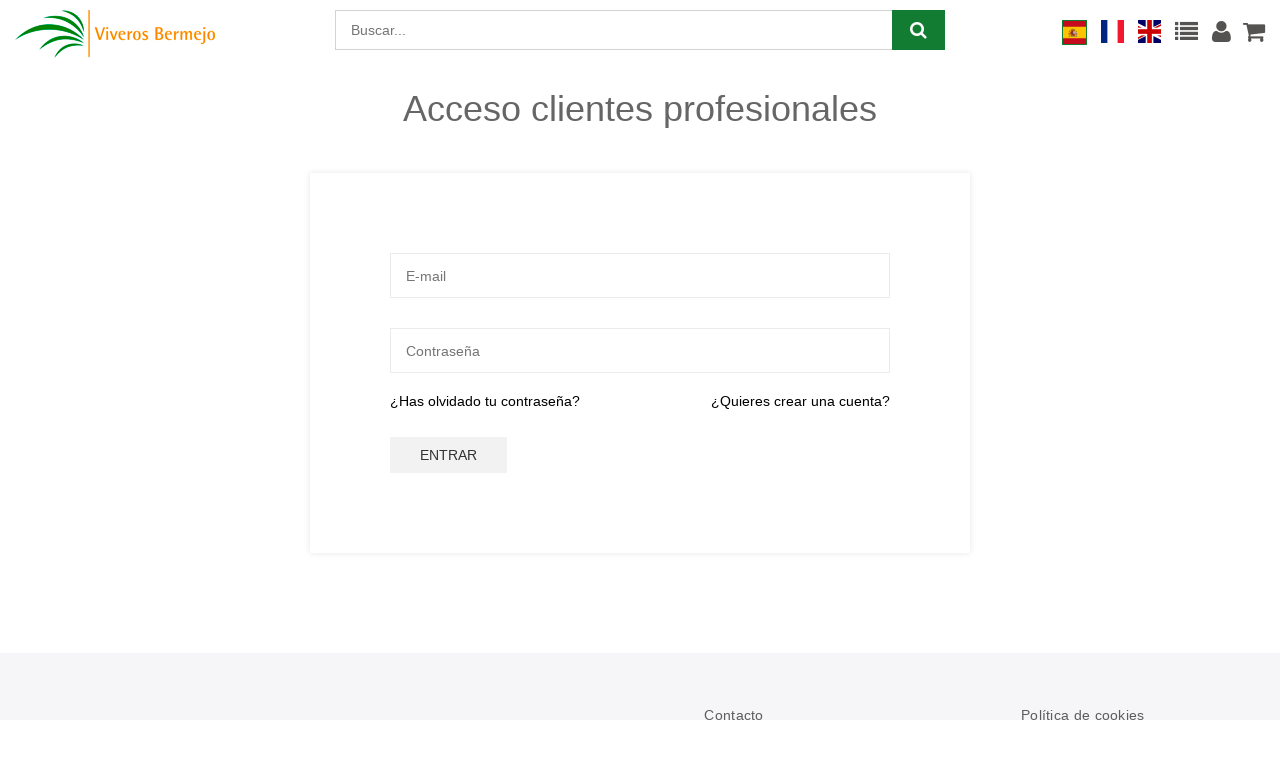

--- FILE ---
content_type: text/html; charset=UTF-8
request_url: https://pedidos.viverosbermejo.es/usuarios/acceso
body_size: 1960
content:

<!doctype html>
<html class="no-js" lang="es">

<head>
    <meta charset="utf-8">
    <meta http-equiv="x-ua-compatible" content="ie=edge">
    <title>Acceso - Pedidos Viveros Bermejo</title>
    <meta name="description" content="Viveros Bermejo Pedidos">
    <meta name="viewport" content="width=device-width, initial-scale=1">

    <link rel="shortcut icon" type="image/x-icon" href="/img/favicon.ico">
    <link rel="shortcut icon" type="image/png" href="/img/favicon.png">

    <link rel="stylesheet" href="/assets/css/bootstrap.min.css?v=5.3.8">
    <link rel="stylesheet" href="/assets/css/icons.min.css">
    <link rel="stylesheet" href="/assets/css/plugins.css">
    <link rel="stylesheet" href="/assets/css/select2.min.css">
    <link rel="stylesheet" href="/assets/css/style.css?v=202302202030">
    <link rel="stylesheet" href="/css/custom.css?v=202511141000">

    <script>
        const base_url = "https://pedidos.viverosbermejo.es/";
        const upload_path = "https://pedidos.viverosbermejo.es/img/galeria/570/";
        const get_carrito_back = true;
        const language = "es";
    </script>
    <script async src="https://www.googletagmanager.com/gtag/js?id=UA-46098230-1"></script>
    <script>
        window.dataLayer = window.dataLayer || [];
        function gtag(){dataLayer.push(arguments);}
        gtag('js', new Date());

        gtag('config', 'UA-46098230-1');
    </script>
</head>

<body>
<div class="position-fixed bottom-0 end-0 p-3" style="z-index: 11" id="toast-container"></div>
<header class="header-area clearfix">
    <div class="header-bottom sticky-bar header-res-padding header-padding-2">
        <div class="container-fluid">
            <div class="row">
                <div class="col-sm-6 col-lg-3">
                    <div class="logo">
                        <a href="https://pedidos.viverosbermejo.es/">
                            <img alt="" src="/img/logo_200.jpg">
                        </a>
                    </div>
                </div>
                <div class="col-lg-6 col-xl-6 d-none d-lg-block">
                    <form action="https://pedidos.viverosbermejo.es/" method="get" id="buscador">
                        <input type="text" name="search" required placeholder="Buscar..." />
                        <button class="button-search" title="Buscar" type="submit"><i class="fa fa-search"></i></button>
                    </form>
                </div>
                <div class="col-sm-6 col-lg-3">
                    <div class="header-right-wrap">
                        <div class="same-style header-search d-lg-none">
                            <a class="search-active" href="#"><i class="fa fa-search"></i></a>
                            <div class="search-content">
                                <form action="https://pedidos.viverosbermejo.es/" method="get">
                                    <input type="text" name="search" required placeholder="Buscar..." />
                                    <button class="button-search" title="Buscar"><i class="fa fa-search"></i></button>
                                </form>
                            </div>
                        </div>
                        <div class="same-style idioma">
                            <a class="active" href="https://pedidos.viverosbermejo.es/usuarios/acceso">
                                <img src="/img/es-23.png" alt="Español">
                            </a>
                        </div>
                        <div class="same-style idioma">
                            <a class="" href="https://pedidos.viverosbermejo.es/fr/usuarios/acceso">
                                <img src="/img/fr-23.png" alt="Français">
                            </a>
                        </div>
                        <div class="same-style idioma">
                            <a class="" href="https://pedidos.viverosbermejo.es/en/usuarios/acceso">
                                <img src="/img/en-23.png" alt="English">
                            </a>
                        </div>
                        <div class="same-style">
                            <a title="Ver como tabla" class="" href="https://pedidos.viverosbermejo.es/usuarios/vista/table">
                                <i class="fa fa-list"></i>
                            </a>
                        </div>
                        <div class="same-style account-setting">
                            <a class="account-setting-active" href="#"><i class="fa fa-user"></i></a>
                            <div class="account-dropdown">
                                <ul>
                                                                    <li><a href="https://pedidos.viverosbermejo.es/usuarios/acceso">Acceso</a></li>
                                                                </ul>
                            </div>
                        </div>
                        <div class="same-style cart-wrap">
                            <button class="icon-cart">
                                <i class="fa fa-shopping-cart"></i>
                            </button>
                            <div class="shopping-cart-content">
                            </div>
                        </div>
                    </div>
                </div>
            </div>
        </div>
    </div>
</header>
<div class="breadcrumb-area pb-35 text-center">
    <h1>Acceso clientes profesionales</h1>
</div>
<div class="login-register-area pb-100">
    <div class="container">
        <div class="row">
            <div class="col-lg-7 col-md-12 ms-auto me-auto">
                <div class="login-register-wrapper">
                    <div class="tab-content">
                        <div id="lg1" class="tab-pane active">
                            <div class="login-form-container">
                                                            <div class="login-register-form">
                                    <form action="https://pedidos.viverosbermejo.es/usuarios/conectar" method="post">
                                        <input type="hidden" name="redirect" value="">
                                        <input type="email" name="email" placeholder="E-mail" required>
                                        <input type="password" name="pass" placeholder="Contraseña" class="mb-3" required>
                                        <div class="d-flex justify-content-between">
                                            <a href="https://pedidos.viverosbermejo.es/usuarios/reset_pass">¿Has olvidado tu contraseña?</a>
                                            <a href="https://pedidos.viverosbermejo.es/contacto">¿Quieres crear una cuenta?</a>
                                        </div>
                                        <div class="button-box mt-4">
                                            <button type="submit"><span>Entrar</span></button>
                                        </div>
                                    </form>
                                </div>
                            </div>
                        </div>
                        <div id="lg2" class="tab-pane">
                            <div class="login-form-container">
                                <p>¿Olvidaste tu contraseña?</p>
                                <p>Cambia tu contraseña en tres sencillos pasos. Esto ayuda a mantener segura tu nueva contraseña.</p>
                                <ul>
                                    <li>1. Completa tu dirección de correo electrónico abajo.</li>
                                    <li>2. 2. Te enviaremos un código temporal por correo electrónico.</li>
                                    <li>3. 3. Utiliza el código para cambiar tu contraseña en nuestra web.</li>
                                </ul>
                                <div class="login-register-form pt-20">
                                    <form action="#" method="post">
                                        <input name="user-email" placeholder="E-mail" type="email">
                                        <div class="button-box">
                                            <button type="submit"><span>Enviar</span></button>
                                        </div>
                                    </form>
                                </div>
                            </div>
                        </div>
                    </div>
                </div>
            </div>
        </div>
    </div>
</div>
<footer class="footer-area bg-gray pt-50 pb-50">
    <div class="container">
        <div class="row">
            <div class="col-lg-6 col-md-6 pt-20">
                <div class="copyrigh mb-30 text-center">
                    <div class="footer-logo mb-20">
                        <a href="https://pedidos.viverosbermejo.es/">
                            <img alt="" src="/img/logo_200.png">
                        </a>
                    </div>
                    <p>© <script>document.write(new Date().getFullYear())</script> Todos los derechos reservados</p>
                </div>
            </div>
            <div class="col-lg-3 col-12">
                <div class="footer-widget mb-20 ml-50 text-center text-md-start">
                    <div class="footer-list">
                        <ul>
                            <li><a href="https://pedidos.viverosbermejo.es/contacto">Contacto</a></li>
                            <li><a href="https://pedidos.viverosbermejo.es/politica-privacidad">Política de privacidad de Viveros Bermejo</a></li>
                        </ul>
                    </div>
                </div>
            </div>
            <div class="col-lg-3 col-12">
                <div class="footer-widget text-center">
                    <div class="footer-list">
                        <ul>
                            <li><a href="https://pedidos.viverosbermejo.es/politica-cookies">Política de cookies</a></li>
                            <li><a href="https://pedidos.viverosbermejo.es/aviso-legal">Aviso legal</a></li>
                        </ul>
                    </div>
                </div>
            </div>
        </div>
    </div>
</footer>
<div class="modal fade" id="product-modal" tabindex="-1" role="dialog">
    <div class="modal-dialog modal-xl" role="document">
        <div class="modal-content">
            <div class="modal-header"></div>
            <div class="modal-body">
                <div class="row"></div>
            </div>
        </div>
    </div>
</div>

<script src="/assets/js/vendor/modernizr-3.11.7.min.js"></script>
<script src="/assets/js/vendor/jquery.min.js?v=3.7.1"></script>
<script src="/assets/js/vendor/jquery-migrate.min.js"></script>
<script src="/assets/js/plugins.js"></script>
<script src="/assets/js/vendor/select2.full.min.js"></script>
<script src="/assets/js/vendor/select2.es.js"></script>
<!-- Main JS -->
<script src="/assets/js/main.js?v=202303081945"></script>

<script src="/dist/global.bundle.js?v=202512232330"></script>

</body>

</html>

--- FILE ---
content_type: text/css
request_url: https://pedidos.viverosbermejo.es/assets/css/style.css?v=202302202030
body_size: 30538
content:
@import"https://fonts.googleapis.com/css?family=Cormorant+Garamond:300,400,500,600,700|Poppins:300,400,500,600,700,800,900|Josefin+Sans:wght@300;400;500;600;700|Abril+Fatface|Great+Vibe|Lobster&display=swap";@media only screen and (min-width: 1200px){.container{max-width:1200px}}.row{margin-right:calc(var(--bs-gutter-x)*-0.6);margin-left:calc(var(--bs-gutter-x)*-0.6)}.row>*{padding-right:calc(var(--bs-gutter-x)*.6);padding-left:calc(var(--bs-gutter-x)*.6)}.container,.container-fluid,.container-lg,.container-md,.container-sm,.container-xl,.container-xxl{padding-right:var(--bs-gutter-x, 0.9rem);padding-left:var(--bs-gutter-x, 0.9rem)}:root{scroll-behavior:unset}.btn-close:focus{box-shadow:none}*,*::after,*::before{box-sizing:border-box}html,body{height:100%}body{background-color:#fff;line-height:24px;font-size:14px;font-style:normal;font-weight:400;font-family:"Montserrat",sans-serif;color:#000}h1,h2,h3,h4,h5,h6{color:#000;font-family:"Montserrat",sans-serif;font-weight:400;margin-top:0}p{font-size:14px;font-weight:400;line-height:24px;color:#333;margin-bottom:15px;font-family:"Montserrat",sans-serif}h1{font-size:36px;line-height:42px}h2{font-size:30px;line-height:36px}h3{font-size:24px;line-height:30px}h4{font-size:18px;line-height:24px}h5{font-size:14px;line-height:18px}h6{font-size:12px;line-height:14px}p:last-child{margin-bottom:0}a,button{color:inherit;line-height:inherit;text-decoration:none;cursor:pointer;color:#000}a,button,img,input,span{transition:all .3s ease 0s}*:focus{outline:none !important}a:focus{color:inherit;outline:none;text-decoration:none}a:hover{text-decoration:none}button,input[type=submit]{cursor:pointer}ul{list-style:outside none none;margin:0;padding:0}.fix{overflow:hidden}.hidden{display:none}.clear{clear:both}.section{float:left;width:100%}.capitalize{text-transform:capitalize}.uppercase{text-transform:uppercase}.bg-img{background-position:center center;background-size:cover}.border-bottom-1{border-bottom:1px solid #d5d5d5}a:hover{color:#127d32}.m-0{margin-top:0;margin-right:0;margin-bottom:0;margin-left:0}.p-0{padding-top:0;padding-right:0;padding-bottom:0;padding-left:0}.mt-0{margin-top:0}.mt-10{margin-top:10px}.mt-12{margin-top:12px}.mt-15{margin-top:15px}.mt-20{margin-top:20px}.mt-25{margin-top:25px}.mt-30{margin-top:30px}.mt-35{margin-top:35px}.mt-40{margin-top:40px}.mt-45{margin-top:45px}.mt-50{margin-top:50px}.mt-55{margin-top:55px}.mt-60{margin-top:60px}.mt-70{margin-top:70px}.mt-80{margin-top:80px}@media only screen and (max-width: 767px){.mt-80{margin-top:60px}}.mt-90{margin-top:90px}.mt-100{margin-top:100px}.mt-110{margin-top:110px}.mt-120{margin-top:120px}.mt-130{margin-top:130px}.mt-140{margin-top:140px}.mt-150{margin-top:150px}.mt-195{margin-top:195px}.mt-200{margin-top:200px}.mr-0{margin-right:0px}.mr-10{margin-right:10px}.mr-12{margin-right:12px}.mr-15{margin-right:15px}.mr-20{margin-right:20px}.mr-30{margin-right:30px}.mr-35{margin-right:35px}.mr-40{margin-right:40px}.mr-50{margin-right:50px}.mr-60{margin-right:60px}.mr-70{margin-right:70px}.mr-80{margin-right:80px}.mr-90{margin-right:90px}.mr-100{margin-right:100px}.mr-110{margin-right:110px}.mr-120{margin-right:120px}.mr-130{margin-right:130px}.mr-140{margin-right:140px}.mr-150{margin-right:150px}.mb-0{margin-bottom:0}.mb-10{margin-bottom:10px}.mb-12{margin-bottom:12px}.mb-15{margin-bottom:15px}.mb-20{margin-bottom:20px}.mb-25{margin-bottom:25px}.mb-30{margin-bottom:30px}.mb-35{margin-bottom:35px}.mb-40{margin-bottom:40px}.mb-45{margin-bottom:45px}.mb-50{margin-bottom:50px}.mb-55{margin-bottom:55px}.mb-60{margin-bottom:60px}.mb-65{margin-bottom:65px}.mb-70{margin-bottom:70px}.mb-75{margin-bottom:75px}.mb-80{margin-bottom:80px}@media only screen and (max-width: 767px){.mb-80{margin-bottom:60px}}.mb-90{margin-bottom:90px}.mb-95{margin-bottom:95px}.mb-100{margin-bottom:100px}@media only screen and (max-width: 767px){.mb-100{margin-bottom:50px}}.mb-110{margin-bottom:110px}.mb-120{margin-bottom:120px}.mb-130{margin-bottom:130px}.mb-140{margin-bottom:140px}.mb-150{margin-bottom:150px}.ml-0{margin-left:0}.ml-10{margin-left:10px}.ml-12{margin-left:12px}.ml-15{margin-left:15px}.ml-20{margin-left:20px}.ml-30{margin-left:30px}.ml-40{margin-left:40px}.ml-50{margin-left:50px}.ml-55{margin-left:55px}.ml-60{margin-left:60px}.ml-70{margin-left:70px}.ml-75{margin-left:75px}.ml-80{margin-left:80px}.ml-90{margin-left:90px}.ml-95{margin-left:95px}.ml-100{margin-left:100px}.ml-110{margin-left:110px}.ml-120{margin-left:120px}.ml-130{margin-left:130px}.ml-140{margin-left:140px}.ml-145{margin-left:145px}.ml-150{margin-left:150px}.ml-ntv5{margin-left:-5px}.pt-0{padding-top:0}.pt-10{padding-top:10px}.pt-15{padding-top:15px}.pt-20{padding-top:20px}.pt-25{padding-top:25px}.pt-30{padding-top:30px}.pt-35{padding-top:35px}.pt-40{padding-top:40px}.pt-45{padding-top:45px}.pt-50{padding-top:50px}.pt-55{padding-top:55px}.pt-60{padding-top:60px}.pt-70{padding-top:70px}@media only screen and (max-width: 767px){.pt-70{padding-top:60px}}.pt-75{padding-top:75px}.pt-80{padding-top:80px}@media only screen and (max-width: 767px){.pt-80{padding-top:60px}}.pt-95{padding-top:95px}@media only screen and (max-width: 767px){.pt-95{padding-top:55px}}.pt-90{padding-top:90px}@media only screen and (max-width: 767px){.pt-90{padding-top:50px}}.pt-100{padding-top:100px}@media only screen and (max-width: 767px){.pt-100{padding-top:60px}}.pt-105{padding-top:105px}.pt-110{padding-top:110px}@media only screen and (max-width: 767px){.pt-110{padding-top:40px}}.pt-115{padding-top:115px}@media only screen and (max-width: 767px){.pt-115{padding-top:60px}}.pt-120{padding-top:120px}@media only screen and (max-width: 767px){.pt-120{padding-top:50px}}.pt-125{padding-top:125px}@media only screen and (max-width: 767px){.pt-125{padding-top:55px}}@media only screen and (min-width: 768px)and (max-width: 991px){.pt-125{padding-top:75px}}.pt-128{padding-top:128px}.pt-130{padding-top:130px}@media only screen and (max-width: 767px){.pt-130{padding-top:60px}}@media only screen and (min-width: 768px)and (max-width: 991px){.pt-130{padding-top:80px}}.pt-135{padding-top:135px}.pt-140{padding-top:140px}.pt-150{padding-top:150px}.pt-155{padding-top:155px}.pt-170{padding-top:170px}.pt-180{padding-top:180px}@media only screen and (max-width: 767px){.pt-180{padding-top:60px}}.pt-205{padding-top:205px}.pt-230{padding-top:230px}.pt-270{padding-top:270px}@media only screen and (min-width: 768px)and (max-width: 991px){.pt-270{padding-top:170px}}@media only screen and (max-width: 767px){.pt-270{padding-top:100px}}.pt-240{padding-top:240px}.pt-365{padding-top:365px}.pt-370{padding-top:370px}.pt-380{padding-top:380px}.pr-0{padding-right:0}.pr-10{padding-right:10px}.pr-15{padding-right:15px}.pr-20{padding-right:20px}.pr-30{padding-right:30px}.pr-40{padding-right:40px}.pr-50{padding-right:50px}.pr-60{padding-right:60px}.pr-70{padding-right:70px}.pr-80{padding-right:80px}.pr-90{padding-right:90px}.pr-100{padding-right:100px}.pr-110{padding-right:110px}.pr-120{padding-right:120px}.pr-130{padding-right:130px}.pr-140{padding-right:140px}.pr-155{padding-right:155px}.pr-270{padding-right:270px}.pb-0{padding-bottom:0}.pb-10{padding-bottom:10px}.pb-15{padding-bottom:15px}.pb-20{padding-bottom:20px}.pb-25{padding-bottom:25px}.pb-30{padding-bottom:30px}.pb-35{padding-bottom:35px}.pb-40{padding-bottom:40px}.pb-50{padding-bottom:50px}.pb-55{padding-bottom:55px}@media only screen and (max-width: 767px){.pb-55{padding-bottom:15px}}.pb-60{padding-bottom:60px}@media only screen and (max-width: 767px){.pb-60{padding-bottom:20px}}.pb-65{padding-bottom:65px}.pb-70{padding-bottom:70px}@media only screen and (max-width: 767px){.pb-70{padding-bottom:30px}}.pb-80{padding-bottom:80px}@media only screen and (max-width: 767px){.pb-80{padding-bottom:40px}}.pb-85{padding-bottom:85px}.pb-90{padding-bottom:90px}@media only screen and (max-width: 767px){.pb-90{padding-bottom:50px}}.pb-95{padding-bottom:95px}@media only screen and (max-width: 767px){.pb-95{padding-bottom:55px}}.pb-100{padding-bottom:100px}@media only screen and (max-width: 767px){.pb-100{padding-bottom:30px}}.pb-105{padding-bottom:105px}.pb-110{padding-bottom:110px}.pb-115{padding-bottom:115px}@media only screen and (max-width: 767px){.pb-115{padding-bottom:60px}}.pb-120{padding-bottom:120px}@media only screen and (max-width: 767px){.pb-120{padding-bottom:50px}}.pb-125{padding-bottom:125px}.pb-130{padding-bottom:130px}@media only screen and (max-width: 767px){.pb-130{padding-bottom:60px}}@media only screen and (min-width: 768px)and (max-width: 991px){.pb-130{padding-bottom:80px}}.pb-140{padding-bottom:140px}@media only screen and (max-width: 767px){.pb-140{padding-bottom:60px}}.pb-145{padding-bottom:145px}.pb-150{padding-bottom:150px}.pb-170{padding-bottom:170px}.pb-180{padding-bottom:180px}.pb-280{padding-bottom:280px}.pb-210{padding-bottom:210px}.pb-285{padding-bottom:285px}.pb-270{padding-bottom:270px}@media only screen and (min-width: 768px)and (max-width: 991px){.pb-270{padding-bottom:170px}}@media only screen and (max-width: 767px){.pb-270{padding-bottom:100px}}.pb-290{padding-bottom:290px}.pl-0{padding-left:0}.pl-10{padding-left:10px}.pl-15{padding-left:15px}.pl-20{padding-left:20px}.pl-30{padding-left:30px}.pl-40{padding-left:40px}.pl-50{padding-left:50px}.pl-60{padding-left:60px}.pl-70{padding-left:70px}.pl-80{padding-left:80px}.pl-90{padding-left:90px}.pl-100{padding-left:100px}.pl-110{padding-left:110px}.pl-120{padding-left:120px}.pl-130{padding-left:130px}.pl-140{padding-left:140px}.pl-150{padding-left:150px}.pl-155{padding-left:155px}.pl-190{padding-left:190px}.ptb-0{padding:0}.ptb-10{padding:10px 0}.ptb-20{padding:20px 0}.ptb-30{padding:30px 0}.ptb-35{padding:35px 0}.ptb-32{padding:32px 0}.ptb-40{padding:40px 0}.ptb-50{padding:50px 0}.ptb-60{padding:60px 0}.ptb-70{padding:70px 0}.ptb-80{padding:80px 0}.ptb-90{padding:90px 0}.ptb-100{padding:100px 0}.ptb-110{padding:110px 0}.ptb-120{padding:120px 0}.ptb-130{padding:130px 0}.ptb-140{padding:140px 0}.ptb-150{padding:150px 0}.ptb-160{padding:160px 0}.ptb-170{padding:170px 0}.ptb-177{padding:177px 0}.ptb-180{padding:180px 0}.ptb-190{padding:190px 0}.ptb-200{padding:200px 0}.ptb-210{padding:210px 0}.ptb-220{padding:220px 0}.ptb-290{padding:290px 0}.ptb-310{padding:310px 0}.mtb-0{margin:0}.mtb-10{margin:10px 0}.mtb-15{margin:15px 0}.mtb-20{margin:20px 0}.mtb-30{margin:30px 0}.mtb-40{margin:40px 0}.mtb-50{margin:50px 0}.mtb-60{margin:60px 0}.mtb-70{margin:70px 0}.mtb-80{margin:80px 0}.mtb-90{margin:90px 0}.mtb-100{margin:100px 0}.mtb-110{margin:110px 0}.mtb-120{margin:120px 0}.mtb-130{margin:130px 0}.mtb-140{margin:140px 0}.mtb-150{margin:150px 0}.mtb-290{margin:290px 0}input:-moz-placeholder,textarea:-moz-placeholder{opacity:1;-ms-filter:"progid:DXImageTransform.Microsoft.Alpha(Opacity=100)"}input::-webkit-input-placeholder,textarea::-webkit-input-placeholder{opacity:1;-ms-filter:"progid:DXImageTransform.Microsoft.Alpha(Opacity=100)"}input::-moz-placeholder,textarea::-moz-placeholder{opacity:1;-ms-filter:"progid:DXImageTransform.Microsoft.Alpha(Opacity=100)"}input:-ms-input-placeholder,textarea:-ms-input-placeholder{opacity:1;-ms-filter:"progid:DXImageTransform.Microsoft.Alpha(Opacity=100)"}input{background:#eceff8;border:2px solid #eceff8;height:45px;box-shadow:none;padding-left:10px;font-size:14px;color:#333;width:100%}select{width:100%;background:rgba(0,0,0,0);border:0px solid #eceff8;box-shadow:none;font-size:14px;color:#333}option{background:#fff;border:0px solid #626262;padding-left:10px;font-size:14px}input:focus{background:rgba(0,0,0,0)}textarea{resize:vertical;background:#eceff8;border:2px solid #eceff8;padding:10px;width:100%;font-size:14px}textarea:focus{background:rgba(0,0,0,0);border:2px solid #4fc1f0;outline:none}.input-group.divcenter.input-group .form-control{padding-left:0px}.custom-row{display:flex;flex-wrap:wrap;margin-right:-15px;margin-left:-15px}@media only screen and (min-width: 1200px)and (max-width: 1365px){.custom-row{margin-right:-15px;margin-left:-15px}}@media only screen and (min-width: 992px)and (max-width: 1199px){.custom-row{margin-right:-15px;margin-left:-15px}}@media only screen and (min-width: 768px)and (max-width: 991px){.custom-row{margin-right:-15px;margin-left:-15px}}@media only screen and (max-width: 767px){.custom-row{margin-right:-15px;margin-left:-15px}}.custom-row-2{display:flex;flex-wrap:wrap;margin-right:-5px;margin-left:-5px}.custom-row-2 div[class^=col-]{padding-left:5px;padding-right:5px}@media only screen and (min-width: 768px)and (max-width: 991px){.custom-row-2 div[class^=col-]{padding-left:15px;padding-right:15px}}@media only screen and (max-width: 767px){.custom-row-2 div[class^=col-]{padding-left:15px;padding-right:15px}}@media only screen and (min-width: 1200px)and (max-width: 1365px){.custom-row-2{margin-right:-5px;margin-left:-5px}}@media only screen and (min-width: 992px)and (max-width: 1199px){.custom-row-2{margin-right:-5px;margin-left:-5px}}@media only screen and (min-width: 768px)and (max-width: 991px){.custom-row-2{margin-right:-15px;margin-left:-15px}}@media only screen and (max-width: 767px){.custom-row-2{margin-right:-15px;margin-left:-15px}}.custom-row-3{display:flex;flex-wrap:wrap;margin-right:-13.6px;margin-left:-13.6px}.custom-row-3 div[class^=col-]{padding-left:13.6px;padding-right:13.6px}@media only screen and (max-width: 767px){.custom-row-3 div[class^=col-]{padding-left:15px;padding-right:15px}}@media only screen and (min-width: 1200px)and (max-width: 1365px){.custom-row-3{margin-right:-13.6px;margin-left:-13.6px}}@media only screen and (min-width: 992px)and (max-width: 1199px){.custom-row-3{margin-right:-13.6px;margin-left:-13.6px}}@media only screen and (min-width: 768px)and (max-width: 991px){.custom-row-3{margin-right:-13.6px;margin-left:-13.6px}}@media only screen and (max-width: 767px){.custom-row-3{margin-right:-15px;margin-left:-15px}}.custom-col-5{flex:0 0 20%;max-width:20%;padding-right:15px;padding-left:15px;position:relative;width:100%;min-height:1px}@media only screen and (min-width: 1200px)and (max-width: 1365px){.custom-col-5{padding-right:15px;padding-left:15px}}@media only screen and (min-width: 992px)and (max-width: 1199px){.custom-col-5{padding-right:15px;padding-left:15px;flex:0 0 33.333%;max-width:33.333%}}@media only screen and (min-width: 768px)and (max-width: 991px){.custom-col-5{padding-right:15px;padding-left:15px;flex:0 0 50%;max-width:50%}}@media only screen and (max-width: 767px){.custom-col-5{padding-right:15px;padding-left:15px;flex:0 0 100%;max-width:100%}}@media only screen and (min-width: 576px)and (max-width: 767px){.custom-col-5{flex:0 0 50%;max-width:50%}}.mobile-menu-area{display:none}@media only screen and (min-width: 768px)and (max-width: 991px){.mobile-menu-area{display:block}}@media only screen and (max-width: 767px){.mobile-menu-area{display:block}}@media only screen and (min-width: 576px)and (max-width: 767px){.mobile-menu-area{display:block}}.mobile-menu-area.white-mobile-menu a.meanmenu-reveal{color:#fff;border:1px solid #fff}.mobile-menu-area.white-mobile-menu a.meanmenu-reveal span{background-color:#fff}.stick .mobile-menu-area.white-mobile-menu a.meanmenu-reveal{color:#333;border:1px solid #333}.stick .mobile-menu-area.white-mobile-menu a.meanmenu-reveal span{background-color:#333}.mean-container a.meanmenu-reveal{top:-30px}#mobile-menu-active{display:none}.mobile-menu .mean-nav ul.menu-overflow{height:215px;margin-top:10px;overflow-y:auto}.mobile-menu.mean-container .mean-nav ul{margin:14px 0 0}#scrollUp{width:50px;height:50px;background-color:#127d32;color:#fff;right:20px;bottom:60px;text-align:center;overflow:hidden;border-radius:50px;z-index:9811 !important}@media only screen and (max-width: 767px){#scrollUp{width:40px;height:40px}}#scrollUp i{display:block;line-height:50px;font-size:22px}@media only screen and (max-width: 767px){#scrollUp i{line-height:40px;font-size:16px}}#scrollUp:hover i{animation-name:fadeInUp;animation-duration:1s;animation-fill-mode:both;animation-iteration-count:infinite}.height-100{height:100vh}.bg-purple{background-color:#f0e0ff}.bg-purple-2{background-color:#cea1f8}.bg-gray{background-color:#f6f6f8}.bg-gray-2{background-color:#f6f6f6}.bg-gray-3{background-color:#f7f7f7}.bg-gray-4{background-color:#f1f1f1}.bg-gray-5{background-color:#f9f9f9}.bg-gray-6{background-color:#e9e6e9}.bg-black{background-color:#000}.bg-black-2{background-color:#1b1b1b}.bg-black-3{background-color:#202022}.bg-glaucous{background-color:#daedff}.bg-aqua{background-color:#dbfffb}.bg-white{background-color:#fff}.bg-punch{background-color:#ff8e8d}.bg-pink{background-color:#d70056}.bg-skyblue{background-color:#99d5da}.default-overlay{position:relative}.default-overlay:before{position:absolute;left:0;top:0;width:100%;height:100%;content:"";right:0;bottom:0}@media only screen and (min-width: 768px)and (max-width: 991px){.res-white-overly-md{position:relative}.res-white-overly-md:before{position:absolute;left:0;top:0;width:100%;height:100%;content:"";background-color:#fff;opacity:.4;z-index:9}}@media only screen and (max-width: 767px){.res-white-overly-xs{position:relative}.res-white-overly-xs:before{position:absolute;left:0;top:0;width:100%;height:100%;content:"";background-color:#fff;opacity:.4;z-index:2}.res-black-overly-xs{position:relative}.res-black-overly-xs:before{position:absolute;left:0;top:0;width:100%;height:100%;content:"";background-color:#000;opacity:.4;z-index:9}}.btn-hover a{position:relative;transition:all .5s ease-in-out 0s}.btn-hover a:hover{border:1px solid #127d32;color:#fff}.btn-hover a::before,.btn-hover a::after{content:"";position:absolute;bottom:0;left:0;width:100%;height:100%;transition:all .5s cubic-bezier(0.645, 0.045, 0.355, 1);z-index:-1}.btn-hover a::after{width:0;left:auto;right:0;background:#127d32}.btn-hover a:hover::after{width:100%;left:0;right:auto}.btn-hover.slider-btn-round a::before,.btn-hover.slider-btn-round a::after,.btn-hover.discover-more-btn a::before,.btn-hover.discover-more-btn a::after,.btn-hover.btn-only-round a::before,.btn-hover.btn-only-round a::after,.btn-hover.banner-cake-btn-1 a::before,.btn-hover.banner-cake-btn-1 a::after,.btn-hover.valentine-btn a::before,.btn-hover.valentine-btn a::after{border-radius:50px}.btn-hover.slider-btn-round-white a:hover{border:1px solid #127d32}.btn-hover.discover-more-btn a:hover,.btn-hover.banner-cake-btn-1 a:hover{border:none}a.default-btn{font-size:16px;color:#010101;display:inline-block;border:1px solid #333;text-transform:uppercase;line-height:1;padding:19px 50px 21px}@-webkit-keyframes bounce-img{0%{opacity:1;transform:translateY(0px)}50%{opacity:1;transform:translateY(20px)}100%{opacity:1;transform:translateY(0px)}}@keyframes bounce-img{0%{opacity:1;transform:translateY(0px)}50%{opacity:1;transform:translateY(20px)}100%{opacity:1;transform:translateY(0px)}}@keyframes snow{0%{background-position:0 0,0 0,0 0}100%{background-position:500px 1000px,400px 400px,300px 300px}}.effect-snow{background-image:url("../img/bg/snow1.png");animation:snow 20s linear infinite}.body-effect{position:absolute;width:100%;height:100%;top:0;left:0;z-index:0;background-color:rgba(0,0,0,0)}.padding-10-row-col .row{margin-right:-5px;margin-left:-5px}.padding-10-row-col .row div[class^=col-]{padding-left:5px;padding-right:5px}.padding-20-row-col .row{margin-right:-10px;margin-left:-10px}.padding-20-row-col .row div[class^=col-]{padding-left:10px;padding-right:10px}.hm21-section-padding .container-fluid{padding-right:10px;padding-left:10px}.header-area{position:relative}.sticky-bar.stick{animation:700ms ease-in-out 0s normal none 1 running fadeInDown;background-color:#fff;border-bottom:0 solid #4a90e2;box-shadow:0 0 25px 0 rgba(0,0,0,.06);position:fixed;top:0;width:100%;z-index:999;left:0;transition:all .3s ease 0s}.header-padding-1 .container-fluid{padding:0 80px}@media only screen and (min-width: 1200px)and (max-width: 1365px){.header-padding-1 .container-fluid{padding:0 15px}}@media only screen and (min-width: 992px)and (max-width: 1199px){.header-padding-1 .container-fluid{padding:0 30px}}@media only screen and (min-width: 768px)and (max-width: 991px){.header-padding-1 .container-fluid{padding:0 40px}}@media only screen and (max-width: 767px){.header-padding-1 .container-fluid{padding:0 15px}}@media only screen and (min-width: 768px)and (max-width: 991px){.header-res-padding{padding:20px 0 15px}}@media only screen and (max-width: 767px){.header-res-padding{padding:20px 0 15px}}@media only screen and (min-width: 768px)and (max-width: 991px){.header-ptb-hm5{padding:40px 0 15px}.stick.header-ptb-hm5{padding:20px 0 15px}}.logo{margin-top:32px}@media only screen and (min-width: 768px)and (max-width: 991px){.logo{margin-top:0px}}@media only screen and (max-width: 767px){.logo{margin-top:0px}}.logo.logo-hm5{margin-top:41px}.logo.logo-hm5 a.sticky-block{display:none}@media only screen and (min-width: 768px)and (max-width: 991px){.logo.logo-hm5{margin-top:0px;text-align:left !important}}@media only screen and (max-width: 767px){.logo.logo-hm5{margin-top:0px;text-align:left !important}}.stick .logo-hm5 a.sticky-block{display:block}.stick .logo-hm5 a.sticky-none{display:none}.main-menu nav ul{display:block;text-align:center;margin-top:-5px}.main-menu nav ul li{display:inline-block;padding:0 15px;position:relative}.main-menu nav ul li ul.submenu{background:#fff none repeat scroll 0 0;box-shadow:0 0 7px .5px rgba(0,0,0,.15);display:block;left:0;padding:20px 0px 22px;position:absolute;top:100%;transform:rotateX(90deg);transform-origin:center top 0;transition:all .5s ease 0s;visibility:hidden;width:190px;z-index:999}.main-menu nav ul li ul.submenu li{display:block;padding:0 20px;margin-left:0px}.main-menu nav ul li ul.submenu li a{color:#333;display:block;font-size:13px;font-weight:400;line-height:32px;text-align:left;text-transform:capitalize;padding-top:0px}.main-menu nav ul li ul.submenu li a:hover{color:#127d32}.main-menu nav ul li ul.submenu li a::before{background:#127d32 none repeat scroll 0 0;border-radius:50%;content:"";height:7px;left:15px;opacity:0;position:absolute;top:13px;transition:all .3s ease-in-out 0s;width:7px;z-index:999}.main-menu nav ul li ul.submenu li:hover a::before{opacity:1}.main-menu nav ul li ul.submenu li:hover a{padding-left:12px}.main-menu nav ul li ul.mega-menu{background-color:#fff;display:block;left:0;padding:40px 40px 0px 40px;position:absolute;text-align:left;top:100%;transform:rotateX(90deg);transform-origin:center top 0;transition:all .5s ease 0s;visibility:hidden;width:770px;z-index:999;box-shadow:0 1px 7px -2px rgba(0,0,0,.3)}@media only screen and (min-width: 992px)and (max-width: 1199px){.main-menu nav ul li ul.mega-menu{left:-75px;width:750px;padding:40px 30px 0px 30px}}.main-menu nav ul li ul.mega-menu>li{display:inline-block;float:left;margin-left:0;padding:0;width:33.33%}.main-menu nav ul li ul.mega-menu>li ul li.mega-menu-title{float:inherit;width:100%}.main-menu nav ul li ul.mega-menu>li ul li.mega-menu-title a{color:#242424;margin:0 0 10px;text-transform:uppercase;font-size:14px;font-weight:500}.main-menu nav ul li ul.mega-menu>li ul li.mega-menu-title a::before{display:none}.main-menu nav ul li ul.mega-menu>li ul li.mega-menu-title:hover a{padding-left:0px}.main-menu nav ul li ul.mega-menu>li ul li{display:block;float:inherit;padding:0px}.main-menu nav ul li ul.mega-menu>li ul li a{color:#333;display:block;font-size:13px;font-weight:400;line-height:32px;text-align:left;text-transform:capitalize;padding-top:0px;position:relative}.main-menu nav ul li ul.mega-menu>li ul li a:hover{color:#127d32}.main-menu nav ul li ul.mega-menu>li ul li a::before{background:#127d32 none repeat scroll 0 0;border-radius:50%;content:"";height:7px;left:0px;opacity:0;position:absolute;top:13px;transition:all .3s ease-in-out 0s;width:7px;z-index:999}.main-menu nav ul li ul.mega-menu>li ul li.mega-menu-img:hover a{padding-left:0px}.main-menu nav ul li ul.mega-menu>li ul li.mega-menu-img a::before{display:none}.main-menu nav ul li ul.mega-menu>li ul li:hover a::before{opacity:1}.main-menu nav ul li ul.mega-menu>li ul li:hover a{padding-left:12px}.main-menu nav ul li ul.mega-menu.mega-menu-padding{padding:40px 40px 36px 40px}@media only screen and (min-width: 992px)and (max-width: 1199px){.main-menu nav ul li ul.mega-menu.mega-menu-padding{left:0px;padding:40px 30px 36px 30px}}.main-menu nav ul li:hover>ul.submenu{transform:rotateX(0deg);visibility:visible}.main-menu nav ul li:hover>ul.mega-menu{transform:rotateX(0deg);visibility:visible}@media only screen and (min-width: 992px)and (max-width: 1199px){.main-menu nav ul li{padding:0 7px}}@media only screen and (min-width: 1200px)and (max-width: 1365px){.main-menu nav ul li{padding:0 10px}}.main-menu nav ul li>a{font-size:15px;color:#555252;font-weight:500;letter-spacing:.8px;display:inline-block;line-height:94px}.main-menu nav ul li>a i{font-size:15px;margin-left:1px;position:relative;top:0px}.main-menu nav ul li:hover a{color:#127d32}.main-menu.menu-white nav ul{text-align:left}.main-menu.menu-white nav ul li{padding:0 30px 0 0}@media only screen and (min-width: 1366px)and (max-width: 1600px){.main-menu.menu-white nav ul li{padding:0 22px 0 0}}@media only screen and (min-width: 1200px)and (max-width: 1365px){.main-menu.menu-white nav ul li{padding:0 14px 0 0}}@media only screen and (min-width: 992px)and (max-width: 1199px){.main-menu.menu-white nav ul li{padding:0 14px 0 0}}.main-menu.menu-white nav ul li>a{color:#fff;line-height:112px}.stick .main-menu.menu-white nav ul li a{color:#555252}.stick .main-menu.menu-white nav ul li a:hover{color:#127d32}.stick .main-menu nav ul li a{line-height:75px}.stick .logo,.stick .header-right-wrap{margin-top:22px}@media only screen and (min-width: 768px)and (max-width: 991px){.stick .logo,.stick .header-right-wrap{margin-top:0px}}@media only screen and (max-width: 767px){.stick .logo,.stick .header-right-wrap{margin-top:0px}}@media only screen and (min-width: 768px)and (max-width: 991px){.stick .logo,.stick .header-right-wrap{margin-top:0px}}.stick .header-right-wrap .same-style.cart-wrap .shopping-cart-content,.stick .header-right-wrap .same-style .account-dropdown{top:160%}@media only screen and (max-width: 767px){.stick .header-right-wrap .same-style.cart-wrap .shopping-cart-content,.stick .header-right-wrap .same-style .account-dropdown{top:100%;margin-top:14px}}@media only screen and (min-width: 768px)and (max-width: 991px){.stick .header-right-wrap .same-style.cart-wrap .shopping-cart-content,.stick .header-right-wrap .same-style .account-dropdown{top:100%;margin-top:14px}}.header-right-wrap{display:flex;justify-content:flex-end;margin-top:32px}@media only screen and (min-width: 768px)and (max-width: 991px){.header-right-wrap{margin-top:0px;margin-right:50px}}@media only screen and (max-width: 767px){.header-right-wrap{margin-top:2px;margin-right:50px}}.header-right-wrap .same-style{margin-left:14px;position:relative}@media only screen and (min-width: 992px)and (max-width: 1199px){.header-right-wrap .same-style{margin-left:10px}}@media only screen and (max-width: 767px){.header-right-wrap .same-style{margin-left:5px}}.header-right-wrap .same-style>a{color:#000;font-size:23px}.header-right-wrap .same-style:first-child{margin-left:0px}.header-right-wrap .same-style:hover>a{color:#127d32}.header-right-wrap .same-style .account-dropdown{background:#fff none repeat scroll 0 0;box-shadow:0 1px 7px -2px rgba(0,0,0,.3);left:0;padding:8px 12px 10px;position:absolute;text-align:left;top:190%;width:125px;z-index:220;display:none}@media only screen and (max-width: 767px){.header-right-wrap .same-style .account-dropdown{top:100%;margin-top:14px}}@media only screen and (min-width: 768px)and (max-width: 991px){.header-right-wrap .same-style .account-dropdown{top:100%;margin-top:14px}}@media only screen and (min-width: 992px)and (max-width: 1199px){.header-right-wrap .same-style .account-dropdown{left:-40px}}@media only screen and (min-width: 1200px)and (max-width: 1365px){.header-right-wrap .same-style .account-dropdown{left:-34px}}.header-right-wrap .same-style .account-dropdown ul li a{display:block;font-size:13px;line-height:30px;padding:0;text-transform:capitalize;color:#000}.header-right-wrap .same-style .account-dropdown ul li a:hover{padding-left:5px;color:#127d32}.header-right-wrap .same-style.account-setting>a{font-size:24px}.header-right-wrap .same-style.cart-wrap{margin-left:12px}@media only screen and (min-width: 992px)and (max-width: 1199px){.header-right-wrap .same-style.cart-wrap{margin-left:8px}}@media only screen and (max-width: 767px){.header-right-wrap .same-style.cart-wrap{margin-left:3px}}.header-right-wrap .same-style.cart-wrap button{background:rgba(0,0,0,0);border:none;padding:0;color:#000;font-size:24px;position:relative}.header-right-wrap .same-style.cart-wrap button span.count-style{position:absolute;top:-9px;right:-14px;background-color:#000;color:#fff;display:inline-block;width:21px;height:21px;border-radius:100%;line-height:21px;font-size:12px}@media only screen and (min-width: 1200px)and (max-width: 1365px){.header-right-wrap .same-style.cart-wrap button span.count-style{right:-5px}}.header-right-wrap .same-style.cart-wrap:hover>button{color:#127d32}.header-right-wrap .same-style.cart-wrap .shopping-cart-content{background:#fff none repeat scroll 0 0;border:1px solid #ebebeb;border-radius:5px;opacity:0;visibility:hidden;padding:31px 35px 10px;position:absolute;right:0;top:190%;width:340px;z-index:9999;transform:rotateX(90deg);transform-origin:center top 0;transition:all .5s ease 0s}.header-right-wrap .same-style.cart-wrap .shopping-cart-content.cart-visible{opacity:1;visibility:visible;transform:rotateX(0deg)}@media only screen and (max-width: 767px){.header-right-wrap .same-style.cart-wrap .shopping-cart-content{width:295px;right:-52px;padding:31px 15px 10px;overflow-y:auto;height:300px;top:100%;margin-top:14px}}@media only screen and (min-width: 768px)and (max-width: 991px){.header-right-wrap .same-style.cart-wrap .shopping-cart-content{overflow-y:auto;height:300px;margin-top:18px;top:100%;margin-top:14px}}@media only screen and (min-width: 992px)and (max-width: 1199px){.header-right-wrap .same-style.cart-wrap .shopping-cart-content{overflow-y:auto;height:400px}}.header-right-wrap .same-style.cart-wrap .shopping-cart-content ul li{border-bottom:1px solid #ebebeb;display:flex;flex-wrap:wrap;margin-bottom:20px;padding-bottom:15px}.header-right-wrap .same-style.cart-wrap .shopping-cart-content ul li .shopping-cart-img{flex:0 0 82px;margin-right:15px}.header-right-wrap .same-style.cart-wrap .shopping-cart-content ul li .shopping-cart-title h4{font-size:15px;line-height:16px;margin:0}.header-right-wrap .same-style.cart-wrap .shopping-cart-content ul li .shopping-cart-title h4 a{color:#000}.header-right-wrap .same-style.cart-wrap .shopping-cart-content ul li .shopping-cart-title h4 a:hover{color:#127d32}.header-right-wrap .same-style.cart-wrap .shopping-cart-content ul li .shopping-cart-title h6{font-size:13px;margin:5px 0 8px}.header-right-wrap .same-style.cart-wrap .shopping-cart-content ul li .shopping-cart-title span{font-size:14px}.header-right-wrap .same-style.cart-wrap .shopping-cart-content ul li .shopping-cart-delete{display:flex;flex-grow:100;justify-content:flex-end}.header-right-wrap .same-style.cart-wrap .shopping-cart-content ul li .shopping-cart-delete a{font-size:16px;color:#127d32}.header-right-wrap .same-style.cart-wrap .shopping-cart-content ul li .shopping-cart-delete a:hover{color:#333}.header-right-wrap .same-style.cart-wrap .shopping-cart-content .shopping-cart-total h4{font-size:14px;margin-bottom:17px}.header-right-wrap .same-style.cart-wrap .shopping-cart-content .shopping-cart-total h4 span{float:right}.header-right-wrap .same-style.cart-wrap .shopping-cart-content .shopping-cart-btn{margin-top:23px}.header-right-wrap .same-style.cart-wrap .shopping-cart-content .shopping-cart-btn a{margin-bottom:20px;padding:16px 40px 17px;font-weight:500;font-size:14px;display:block}.header-right-wrap.header-right-wrap-white{margin-top:40px}.header-right-wrap.header-right-wrap-white .same-style>a{color:#fff}.header-right-wrap.header-right-wrap-white .same-style.cart-wrap>button{color:#fff}.header-right-wrap.header-right-wrap-white .same-style.cart-wrap>button span.count-style{background-color:#fff;color:#000}@media only screen and (min-width: 768px)and (max-width: 991px){.header-right-wrap.header-right-wrap-white{margin-top:0px}}@media only screen and (max-width: 767px){.header-right-wrap.header-right-wrap-white{margin-top:3px}}.header-right-wrap .same-style.header-search .search-content{background:#fff none repeat scroll 0 0;box-shadow:0 1px 1px 1px rgba(0,0,0,.1);min-width:300px;padding:15px;position:absolute;right:0;top:193%;z-index:99;display:none}@media only screen and (min-width: 768px)and (max-width: 991px){.header-right-wrap .same-style.header-search .search-content{top:154%}}@media only screen and (max-width: 767px){.header-right-wrap .same-style.header-search .search-content{right:-105px;top:154%;min-width:260px}}.header-right-wrap .same-style.header-search .search-content form{position:relative}.header-right-wrap .same-style.header-search .search-content form input{border:1px solid #d3d3d3;outline:medium none;padding:5px 72px 5px 15px;transition:all .4s ease 0s;width:100%;color:#000;background:rgba(0,0,0,0)}.header-right-wrap .same-style.header-search .search-content form .button-search{background:#127d32;border-color:#ce9634;color:#fff;position:absolute;right:0;text-transform:uppercase;top:0;border:none;height:100%;padding:5px 20px 2px;font-size:20px;line-height:1;transition:all .4s ease 0s}.header-right-wrap .same-style.header-search .search-content form .button-search:hover{background-color:#000}.stick .same-style.header-search .search-content{top:160%}.stick .header-right-wrap.header-right-wrap-white{margin-top:22px}@media only screen and (min-width: 768px)and (max-width: 991px){.stick .header-right-wrap.header-right-wrap-white{margin-top:0px}}@media only screen and (max-width: 767px){.stick .header-right-wrap.header-right-wrap-white{margin-top:0px}}.stick .header-right-wrap.header-right-wrap-white .same-style>a{color:#000}.stick .header-right-wrap.header-right-wrap-white .same-style>a:hover{color:#127d32}.stick .header-right-wrap.header-right-wrap-white .same-style.cart-wrap>button{color:#000}.stick .header-right-wrap.header-right-wrap-white .same-style.cart-wrap>button:hover{color:#127d32}.stick .header-right-wrap.header-right-wrap-white .same-style.cart-wrap>button span.count-style{background-color:#000;color:#fff}.header-padding-2 .container-fluid{padding:0 70px}@media only screen and (min-width: 1200px)and (max-width: 1365px){.header-padding-2 .container-fluid{padding:0 15px}}@media only screen and (min-width: 992px)and (max-width: 1199px){.header-padding-2 .container-fluid{padding:0 30px}}@media only screen and (min-width: 768px)and (max-width: 991px){.header-padding-2 .container-fluid{padding:0 40px}}@media only screen and (max-width: 767px){.header-padding-2 .container-fluid{padding:0 15px}}.header-top-area{border-bottom:1px solid #d5d4d4}.header-top-area .header-top-wap{display:flex;justify-content:space-between;align-items:center}@media only screen and (max-width: 767px){.header-top-area .header-top-wap{display:block;padding-bottom:15px;margin-top:8px}}@media only screen and (min-width: 576px)and (max-width: 767px){.header-top-area .header-top-wap{display:flex;margin-bottom:0px;margin-top:0px}}.header-top-area.border-none{border:none}.header-offer p{color:#555252;letter-spacing:.8px;margin:0}.header-offer p span{color:#ff1c1c}@media only screen and (max-width: 767px){.header-offer p{text-align:center}}@media only screen and (min-width: 576px)and (max-width: 767px){.header-offer p{text-align:right}}.header-offer.header-offer-white p{color:#fff}.header-offer.header-offer-white p span{color:#000}.language-currency-wrap{display:flex;align-items:center}@media only screen and (max-width: 767px){.language-currency-wrap{justify-content:center}}.language-currency-wrap .same-language-currency{position:relative;margin-right:54px}@media only screen and (max-width: 767px){.language-currency-wrap .same-language-currency{margin-right:15px}}.language-currency-wrap .same-language-currency:before{position:absolute;content:"";height:15px;width:1px;background-color:#d5d4d4;right:-27px;top:47%;transform:translateY(-50%)}@media only screen and (max-width: 767px){.language-currency-wrap .same-language-currency:before{right:-10px}}.language-currency-wrap .same-language-currency:last-child:before{display:none}.language-currency-wrap .same-language-currency:last-child{margin-right:0}.language-currency-wrap .same-language-currency a{letter-spacing:.8px;color:#555252;line-height:54px;display:inline-block;margin-top:-3px}@media only screen and (max-width: 767px){.language-currency-wrap .same-language-currency a{line-height:35px}}@media only screen and (min-width: 576px)and (max-width: 767px){.language-currency-wrap .same-language-currency a{line-height:54px}}.language-currency-wrap .same-language-currency a i{font-size:16px;color:#555252;position:relative;top:2px}.language-currency-wrap .same-language-currency .lang-car-dropdown{background:#fff none repeat scroll 0 0;box-shadow:0 1px 7px -2px rgba(0,0,0,.3);left:0;padding:8px 12px 10px;position:absolute;text-align:left;top:100%;width:125px;z-index:220;display:none}.language-currency-wrap .same-language-currency .lang-car-dropdown ul li a{line-height:27px;font-size:13px}.language-currency-wrap .same-language-currency .lang-car-dropdown ul li a:hover{color:#127d32}.language-currency-wrap .same-language-currency p{letter-spacing:.8px;color:#555252;line-height:1;margin-top:-1px}.language-currency-wrap .same-language-currency:hover>a{color:#127d32}.language-currency-wrap .same-language-currency.same-lc-white a{color:#fff}.language-currency-wrap .same-language-currency.same-lc-white a i{color:#fff}.language-currency-wrap .same-language-currency.same-lc-white .lang-car-dropdown ul li a{color:#555252}.language-currency-wrap .same-language-currency.same-lc-white .lang-car-dropdown ul li a:hover{color:#127d32}.language-currency-wrap .same-language-currency.same-lc-white p{color:#fff}.home-sidebar-left{height:100%;position:fixed;top:0;transition:all .3s ease 0s;width:375px;z-index:7;padding:72px 0 40px 0px}@media only screen and (min-width: 1366px)and (max-width: 1600px){.home-sidebar-left{width:300px;padding:50px 0 30px 0px}}@media only screen and (min-width: 1200px)and (max-width: 1365px){.home-sidebar-left{width:300px;padding:50px 0 30px 0px}}@media only screen and (min-width: 1200px)and (max-width: 1365px){.home-sidebar-left{width:280px}}@media only screen and (min-width: 992px)and (max-width: 1199px){.home-sidebar-left{width:250px}}@media only screen and (min-width: 768px)and (max-width: 991px){.home-sidebar-left{display:none}}@media only screen and (max-width: 767px){.home-sidebar-left{display:none}}.home-sidebar-left .logo{margin-top:0;padding:0px 0 0px 108px}@media only screen and (min-width: 1366px)and (max-width: 1600px){.home-sidebar-left .logo{padding:0px 0 0px 50px}}@media only screen and (min-width: 1200px)and (max-width: 1365px){.home-sidebar-left .logo{padding:0px 0 0px 30px}}@media only screen and (min-width: 992px)and (max-width: 1199px){.home-sidebar-left .logo{padding:0px 0 0px 15px}}@media only screen and (min-width: 768px)and (max-width: 991px){.home-sidebar-left .logo{padding:0px 0 0px 30px}}.home-sidebar-left .header-right-wrap{justify-content:flex-start;margin-top:46px;margin-bottom:67px;padding:0px 0 0px 108px}@media only screen and (min-width: 1366px)and (max-width: 1600px){.home-sidebar-left .header-right-wrap{padding:0px 0 0px 50px;margin-top:26px;margin-bottom:27px}}@media only screen and (min-width: 1200px)and (max-width: 1365px){.home-sidebar-left .header-right-wrap{padding:0px 0 0px 30px;margin-top:26px;margin-bottom:27px}}@media only screen and (min-width: 992px)and (max-width: 1199px){.home-sidebar-left .header-right-wrap{padding:0px 0 0px 15px;margin-top:30px;margin-bottom:30px}}@media only screen and (min-width: 768px)and (max-width: 991px){.home-sidebar-left .header-right-wrap{padding:0px 0 0px 30px;margin-top:30px;margin-bottom:30px}}.home-sidebar-left .header-right-wrap .same-style.cart-wrap .shopping-cart-content{right:auto;left:0}@media only screen and (min-width: 1366px)and (max-width: 1600px){.home-sidebar-left .header-right-wrap .same-style.cart-wrap .shopping-cart-content{overflow-y:auto;height:400px}}@media only screen and (min-width: 1200px)and (max-width: 1365px){.home-sidebar-left .header-right-wrap .same-style.cart-wrap .shopping-cart-content{overflow-y:auto;height:300px}}.home-sidebar-left .header-right-wrap .same-style.header-search .search-content{left:0;right:auto}.home-sidebar-left .sidebar-copyright{padding:120px 63px 50px 63px}@media only screen and (min-width: 1366px)and (max-width: 1600px){.home-sidebar-left .sidebar-copyright{padding:40px 63px 50px 63px}}@media only screen and (min-width: 1200px)and (max-width: 1365px){.home-sidebar-left .sidebar-copyright{padding:40px 63px 50px 63px}}@media only screen and (min-width: 992px)and (max-width: 1199px){.home-sidebar-left .sidebar-copyright{padding:40px 15px 50px 15px}}@media only screen and (min-width: 768px)and (max-width: 991px){.home-sidebar-left .sidebar-copyright{padding:50px 15px 50px 30px}}.home-sidebar-left .sidebar-copyright p{letter-spacing:.9px;color:#313131;margin:0;text-align:center}.home-sidebar-right{border-left:1px solid #efefef;margin-left:375px}@media only screen and (min-width: 1366px)and (max-width: 1600px){.home-sidebar-right{margin-left:300px}}@media only screen and (min-width: 1200px)and (max-width: 1365px){.home-sidebar-right{margin-left:280px}}@media only screen and (min-width: 992px)and (max-width: 1199px){.home-sidebar-right{margin-left:250px}}@media only screen and (min-width: 768px)and (max-width: 991px){.home-sidebar-right{margin-left:0px}}@media only screen and (max-width: 767px){.home-sidebar-right{margin-left:0px}}.sidebar-menu{padding:0px 0 0px 108px}@media only screen and (min-width: 1366px)and (max-width: 1600px){.sidebar-menu{padding:0px 0 0px 50px}}@media only screen and (min-width: 1200px)and (max-width: 1365px){.sidebar-menu{padding:0px 0 0px 30px}}@media only screen and (min-width: 992px)and (max-width: 1199px){.sidebar-menu{padding:0px 0 0px 15px}}@media only screen and (min-width: 768px)and (max-width: 991px){.sidebar-menu{padding:0px 0 0px 30px}}.sidebar-menu nav ul li{padding-bottom:33px;position:relative}@media only screen and (min-width: 1366px)and (max-width: 1600px){.sidebar-menu nav ul li{padding-bottom:20px}}@media only screen and (min-width: 1200px)and (max-width: 1365px){.sidebar-menu nav ul li{padding-bottom:15px}}@media only screen and (min-width: 992px)and (max-width: 1199px){.sidebar-menu nav ul li{padding-bottom:10px}}@media only screen and (min-width: 768px)and (max-width: 991px){.sidebar-menu nav ul li{padding-bottom:12px}}.sidebar-menu nav ul li:last-child{padding-bottom:0}.sidebar-menu nav ul li ul.submenu{background:#fff none repeat scroll 0 0;box-shadow:0 0 7px .5px rgba(0,0,0,.15);display:block;left:100%;padding:20px 0px 22px;position:absolute;top:0;transform:rotateX(90deg);transform-origin:center top 0;transition:all .5s ease 0s;visibility:hidden;width:190px;z-index:999}@media only screen and (min-width: 992px)and (max-width: 1199px){.sidebar-menu nav ul li ul.submenu{overflow-y:auto;max-height:250px}}.sidebar-menu nav ul li ul.submenu li{display:block;padding:0 20px;margin-left:0px}.sidebar-menu nav ul li ul.submenu li a{color:#333;display:block;font-size:13px;font-weight:400;line-height:32px;text-align:left;text-transform:capitalize;padding-top:0px}.sidebar-menu nav ul li ul.submenu li a:hover{color:#127d32}.sidebar-menu nav ul li ul.submenu li a::before{background:#127d32 none repeat scroll 0 0;border-radius:50%;content:"";height:7px;left:15px;opacity:0;position:absolute;top:13px;transition:all .3s ease-in-out 0s;width:7px;z-index:999}.sidebar-menu nav ul li ul.submenu li:hover a::before{opacity:1}.sidebar-menu nav ul li ul.submenu li:hover a{padding-left:12px}.sidebar-menu nav ul li:hover>ul.submenu{transform:rotateX(0deg);visibility:visible}.sidebar-menu nav ul li ul.mega-menu{background-color:#fff;display:block;left:100%;padding:40px 40px 0px 40px;position:absolute;text-align:left;top:0;transform:rotateX(90deg);transform-origin:center top 0;transition:all .5s ease 0s;visibility:hidden;width:750px;z-index:999;box-shadow:0 1px 7px -2px rgba(0,0,0,.3)}@media only screen and (min-width: 1366px)and (max-width: 1600px){.sidebar-menu nav ul li ul.mega-menu{top:-50px}}@media only screen and (min-width: 1200px)and (max-width: 1365px){.sidebar-menu nav ul li ul.mega-menu{top:-50px}}@media only screen and (min-width: 992px)and (max-width: 1199px){.sidebar-menu nav ul li ul.mega-menu{top:-80px;width:720px}}.sidebar-menu nav ul li ul.mega-menu>li{display:inline-block;float:left;margin-left:0;padding:0;width:33.33%}.sidebar-menu nav ul li ul.mega-menu>li ul li.mega-menu-title{float:inherit;width:100%}.sidebar-menu nav ul li ul.mega-menu>li ul li.mega-menu-title a{color:#242424;margin:0 0 10px;text-transform:uppercase;font-size:14px;font-weight:500}.sidebar-menu nav ul li ul.mega-menu>li ul li.mega-menu-title a::before{display:none}.sidebar-menu nav ul li ul.mega-menu>li ul li.mega-menu-title:hover a{padding-left:0px}.sidebar-menu nav ul li ul.mega-menu>li ul li{display:block;float:inherit;padding:0px}.sidebar-menu nav ul li ul.mega-menu>li ul li a{color:#333;display:block;font-size:13px;font-weight:400;line-height:32px;text-align:left;text-transform:capitalize;padding-top:0px}.sidebar-menu nav ul li ul.mega-menu>li ul li a:hover{color:#127d32}.sidebar-menu nav ul li ul.mega-menu>li ul li a::before{background:#127d32 none repeat scroll 0 0;border-radius:50%;content:"";height:7px;left:0px;opacity:0;position:absolute;top:13px;transition:all .3s ease-in-out 0s;width:7px;z-index:999}.sidebar-menu nav ul li ul.mega-menu>li ul li.mega-menu-img:hover a{padding-left:0px}.sidebar-menu nav ul li ul.mega-menu>li ul li.mega-menu-img a::before{display:none}.sidebar-menu nav ul li ul.mega-menu>li ul li:hover a::before{opacity:1}.sidebar-menu nav ul li ul.mega-menu>li ul li:hover a{padding-left:12px}.sidebar-menu nav ul li ul.mega-menu.mega-menu-padding{padding:40px 40px 36px 40px}.sidebar-menu nav ul li:hover>ul.mega-menu{transform:rotateX(0deg);visibility:visible}.sidebar-menu nav ul li a{color:#000;font-size:18px;font-weight:500;letter-spacing:.8px;text-transform:capitalize;display:block}@media only screen and (min-width: 1200px)and (max-width: 1365px){.sidebar-menu nav ul li a{font-size:16px}}@media only screen and (min-width: 992px)and (max-width: 1199px){.sidebar-menu nav ul li a{font-size:16px}}@media only screen and (min-width: 768px)and (max-width: 991px){.sidebar-menu nav ul li a{font-size:16px}}.sidebar-menu nav ul li a span{float:right;padding-right:20px}.sidebar-menu nav ul li:hover a{color:#127d32}.header-hm4-none{display:none}@media only screen and (max-width: 767px){.header-hm4-none{display:block}}@media only screen and (min-width: 768px)and (max-width: 991px){.header-hm4-none{display:block}}.wrapper{margin:20px 20px}@media only screen and (max-width: 767px){.wrapper{margin:0px 0px}}.transparent-bar{left:0;right:0;top:0;position:absolute;width:100%;z-index:999}.header-padding-3 .container-fluid{padding:0 80px}@media only screen and (min-width: 1200px)and (max-width: 1365px){.header-padding-3 .container-fluid{padding:0 40px}}@media only screen and (min-width: 992px)and (max-width: 1199px){.header-padding-3 .container-fluid{padding:0 40px}}@media only screen and (min-width: 768px)and (max-width: 991px){.header-padding-3 .container-fluid{padding:0 40px}}@media only screen and (max-width: 767px){.header-padding-3 .container-fluid{padding:0 15px}}.clickable-menu{margin-top:35px}.clickable-menu a{color:#fff;font-size:30px;line-height:1;display:inline-block}.clickable-menu a:hover{color:#127d32}@media only screen and (min-width: 768px)and (max-width: 991px){.clickable-menu{margin-top:-3px}}@media only screen and (max-width: 767px){.clickable-menu{margin-top:-3px}}.clickable-mainmenu{background:#fff none repeat scroll 0 0;color:#353535;height:100vh;overflow-y:auto;padding:130px 35px 40px;position:fixed;left:0;top:0;transform:translateX(-110%);transition:transform .5s ease-in-out 0s;width:300px;z-index:9999}.clickable-mainmenu.inside{transform:translateX(0px);z-index:9999}@media only screen and (max-width: 767px){.clickable-mainmenu{padding:100px 35px 40px}}.clickable-mainmenu .clickable-mainmenu-icon button{background:rgba(0,0,0,0) none repeat scroll 0 0;border:medium none;color:#000;cursor:pointer;font-size:50px;padding:0;position:absolute;left:20px;top:20px;transition:all .3s ease 0s}.clickable-mainmenu .clickable-mainmenu-icon button:hover{color:#127d32}.clickable-mainmenu .side-logo{margin-bottom:50px}@media only screen and (max-width: 767px){.clickable-mainmenu .side-logo{margin-bottom:40px}}.clickable-mainmenu .clickable-menu-style{background:rgba(0,0,0,0)}.clickable-mainmenu .clickable-menu-style ul li a{color:#000;font-size:16px;text-transform:capitalize;padding:0 0 20px}.clickable-mainmenu .clickable-menu-style ul li a:hover{background:rgba(0,0,0,0);color:#127d32}.clickable-mainmenu .side-social{margin-top:50px}.clickable-mainmenu .side-social ul li{display:inline-block;margin:0 30px 0 0;position:relative}.clickable-mainmenu .side-social ul li:last-child{margin-right:0}.clickable-mainmenu .side-social ul li:before{position:absolute;right:-20px;top:50%;background:#999;height:1px;width:10px;content:"";transform:translateY(-50%)}.clickable-mainmenu .side-social ul li:last-child:before{display:none}.clickable-mainmenu .side-social ul li a{font-size:18px}.clickable-mainmenu .side-social ul li a.facebook{color:#3b5999}.clickable-mainmenu .side-social ul li a.facebook:hover{color:#333}.clickable-mainmenu .side-social ul li a.dribbble{color:#ea4c89}.clickable-mainmenu .side-social ul li a.dribbble:hover{color:#333}.clickable-mainmenu .side-social ul li a.pinterest{color:#bd081c}.clickable-mainmenu .side-social ul li a.pinterest:hover{color:#333}.clickable-mainmenu .side-social ul li a.twitter{color:#55acee}.clickable-mainmenu .side-social ul li a.twitter:hover{color:#333}.clickable-mainmenu .side-social ul li a.linkedin{color:#0077b5}.clickable-mainmenu .side-social ul li a.linkedin:hover{color:#333}.header-hm-7.stick .clickable-menu{margin-top:19px}.header-hm-7.stick .clickable-menu a{color:#282828}.header-hm-7.stick .clickable-menu a:hover{color:#127d32}@media only screen and (min-width: 768px)and (max-width: 991px){.header-hm-7.stick .clickable-menu{margin-top:0px}}@media only screen and (max-width: 767px){.header-hm-7.stick .clickable-menu{margin-top:0px}}.header-hm-7.stick .logo{margin-top:22px;margin-bottom:18px}@media only screen and (min-width: 768px)and (max-width: 991px){.header-hm-7.stick .logo{margin-top:2px;margin-bottom:0px}}@media only screen and (max-width: 767px){.header-hm-7.stick .logo{margin-top:2px;margin-bottom:0px}}.header-hm-7.stick .header-right-wrap{margin-top:22px;margin-bottom:18px}@media only screen and (min-width: 768px)and (max-width: 991px){.header-hm-7.stick .header-right-wrap{margin-top:2px;margin-bottom:0px}}@media only screen and (max-width: 767px){.header-hm-7.stick .header-right-wrap{margin-top:2px;margin-bottom:0px}}@media only screen and (min-width: 768px)and (max-width: 991px){.header-hm-7 .header-right-wrap{margin-right:0}}@media only screen and (max-width: 767px){.header-hm-7 .header-right-wrap{margin-right:0}}@media only screen and (max-width: 767px){.header-hm-7 .header-right-wrap .same-style.cart-wrap .shopping-cart-content{right:0px}}@media only screen and (max-width: 767px){.header-hm-7 .header-right-wrap .same-style.header-search .search-content{right:-80px}}.header-hm8 .header-right-wrap{margin-top:6px}@media only screen and (min-width: 768px)and (max-width: 991px){.header-hm8 .header-right-wrap{margin-right:0}}@media only screen and (max-width: 767px){.header-hm8 .header-right-wrap{margin-right:0;justify-content:center}}.header-hm8 .header-right-wrap .same-style.cart-wrap .shopping-cart-content{top:125%;margin-top:0}@media only screen and (max-width: 767px){.header-hm8 .header-right-wrap .same-style.cart-wrap .shopping-cart-content{right:-99px}}.header-hm8 .header-right-wrap .same-style .account-dropdown{top:125%;margin-top:0;left:-32px}.header-hm8 .header-right-wrap .same-style.header-search .search-content{top:125%}@media only screen and (max-width: 767px){.header-hm8 .header-right-wrap .same-style.header-search .search-content{right:-150px}}@media only screen and (min-width: 576px)and (max-width: 767px){.header-hm8 .header-right-wrap .same-style.header-search .search-content{right:0px}}@media only screen and (min-width: 768px)and (max-width: 991px){.header-hm8 .header-res-padding{padding:20px 0 20px}.header-hm8 .mean-container a.meanmenu-reveal{top:-26px}}@media only screen and (max-width: 767px){.header-hm8 .header-res-padding{padding:20px 0 20px}.header-hm8 .mean-container a.meanmenu-reveal{top:-26px}}.header-hm8 .stick .logo{display:none}@media only screen and (min-width: 768px)and (max-width: 991px){.header-hm8 .stick .logo{display:block}}@media only screen and (max-width: 767px){.header-hm8 .stick .logo{display:block}}@media only screen and (min-width: 768px)and (max-width: 991px){.header-hm8 .logo{text-align:left !important}}@media only screen and (max-width: 767px){.header-hm8 .logo{text-align:left !important}}.header-hm8 .main-menu{padding-bottom:8px}.header-hm8 .main-menu nav ul li>a{line-height:60px}.header-hm9 .main-menu nav ul li a{line-height:72px}.header-hm9 .header-top-area{padding:22px 0;border-bottom:1px solid #cecece}.header-hm9 .header-top-area.header-top-border17{border-bottom:1px solid #9f9f9f}.header-hm9 .header-right-wrap{margin-top:13px}@media only screen and (min-width: 768px)and (max-width: 991px){.header-hm9 .header-right-wrap{margin-right:0}}@media only screen and (max-width: 767px){.header-hm9 .header-right-wrap{margin-right:0;justify-content:center}}@media only screen and (max-width: 767px){.header-hm9 .header-right-wrap .same-style.cart-wrap .shopping-cart-content{right:-97px}}.header-hm9 .logo-hm9{margin-top:12px}@media only screen and (min-width: 768px)and (max-width: 991px){.header-hm9 .mean-container a.meanmenu-reveal{top:-26px}.header-hm9 .header-res-padding{padding:20px 0 20px}}@media only screen and (max-width: 767px){.header-hm9 .mean-container a.meanmenu-reveal{top:-26px}.header-hm9 .header-res-padding{padding:20px 0 20px}}.mean-container a.meanmenu-reveal{color:#333;border:1px solid #333;width:18px;height:18px;line-height:18px;padding:3px 5px 2px;overflow:hidden;transition:all 0s ease 0s}.mean-container a.meanmenu-reveal span{background:#333;position:relative;transition:all .3s ease 0s;display:block;height:2px;margin-top:7px}.mean-container a.meanmenu-reveal span:before,.mean-container a.meanmenu-reveal span:after{content:"";position:absolute;left:0;width:100%;height:100%;background:#333;transition:all .3s ease 0s;z-index:9}.mean-container a.meanmenu-reveal span:before{top:-5px}.mean-container a.meanmenu-reveal span:after{bottom:-5px}.mean-container .mean-bar{padding:0;min-height:0;background:rgba(0,0,0,0);z-index:99}.mean-container .mean-nav{margin-top:0px;background:rgba(0,0,0,0)}.mean-container .mean-nav ul li{border-top:1px solid #ddd;background:#f8f8f8 none repeat scroll 0 0}.mean-container .mean-nav ul li a{padding:10px 5%;color:#333;border:none;font-size:13px;font-weight:500}.mean-container .mean-nav ul li ul li a{text-transform:capitalize;background:#f8f8f8 none repeat scroll 0 0}.mean-container .mean-nav ul li:hover>a{color:#127d32}.mean-container .mean-nav ul li:hover>a.mean-expand{background-color:rgba(0,0,0,0)}.white-mobile-menu .mean-container a.meanmenu-reveal span:before,.white-mobile-menu .mean-container a.meanmenu-reveal span:after{background:#fff}.stick .white-mobile-menu .mean-container a.meanmenu-reveal span:before,.stick .white-mobile-menu .mean-container a.meanmenu-reveal span:after{background:#333}@media only screen and (min-width: 576px)and (max-width: 767px){.header-in-container .header-top-wap{display:block;margin-bottom:15px;margin-top:8px}.header-in-container .header-top-wap .language-currency-wrap{justify-content:center}.header-in-container .header-top-wap .header-offer p{text-align:center}}@media only screen and (max-width: 767px){.header-hm9 .header-right-wrap .same-style.header-search .search-content{right:-142px}}.slider-height-1{height:750px}@media only screen and (min-width: 1200px)and (max-width: 1365px){.slider-height-1{height:650px}}@media only screen and (min-width: 992px)and (max-width: 1199px){.slider-height-1{height:520px}}@media only screen and (min-width: 768px)and (max-width: 991px){.slider-height-1{height:450px}}@media only screen and (max-width: 767px){.slider-height-1{height:auto;padding:50px 0 0}.slider-height-1.slider-height-res15{padding:0px 0 0}}@media only screen and (min-width: 576px)and (max-width: 767px){.slider-height-1{padding:38px 0 0}}@media only screen and (max-width: 767px){.slider-height-1.slider-height-res{height:400px;position:relative}.slider-height-1.slider-height-res:before{position:absolute;left:0;top:0;width:100%;height:100%;content:"";background-color:#fff;opacity:.5}}.single-slider{display:flex;align-items:flex-end}.single-slider .slider-content{padding:183px 0 0}@media only screen and (min-width: 1200px)and (max-width: 1365px){.single-slider .slider-content{padding:80px 0 0}}@media only screen and (min-width: 992px)and (max-width: 1199px){.single-slider .slider-content{padding:45px 0 0}}@media only screen and (min-width: 768px)and (max-width: 991px){.single-slider .slider-content{padding:0px 0 0}}@media only screen and (max-width: 767px){.single-slider .slider-content{padding:0px 0 40px;text-align:center}}@media only screen and (min-width: 576px)and (max-width: 767px){.single-slider .slider-content{padding:0px 0 0px;text-align:left}}.single-slider .slider-content h3{font-size:24px;font-weight:500;margin:0}.single-slider .slider-content h1{line-height:97px;font-size:72px;color:#010101;margin:6px 0 37px}@media only screen and (min-width: 992px)and (max-width: 1199px){.single-slider .slider-content h1{line-height:65px;font-size:52px}}@media only screen and (min-width: 768px)and (max-width: 991px){.single-slider .slider-content h1{line-height:52px;font-size:40px;margin:6px 0 20px}}@media only screen and (max-width: 767px){.single-slider .slider-content h1{line-height:48px;font-size:33px;margin:6px 0 20px}}@media only screen and (min-width: 576px)and (max-width: 767px){.single-slider .slider-content h1{font-size:30px;margin:6px 0 10px}}.single-slider .slider-content .slider-btn a{font-size:16px;color:#010101;display:inline-block;border:1px solid #333;text-transform:uppercase;line-height:1;padding:19px 50px 21px}@media only screen and (min-width: 768px)and (max-width: 991px){.single-slider .slider-content .slider-btn a{padding:15px 35px 17px}}@media only screen and (max-width: 767px){.single-slider .slider-content .slider-btn a{padding:15px 35px 17px}}.single-slider .slider-content .slider-btn a:hover{border:1px solid #127d32;color:#fff}.single-slider .slider-content.slider-content-10{padding-top:0}@media only screen and (max-width: 767px){.single-slider .slider-content.slider-content-10{text-align:center;display:block;width:100%}}@media only screen and (min-width: 576px)and (max-width: 767px){.single-slider .slider-content.slider-content-10{text-align:left}}.single-slider .slider-single-img{margin:0 -80px 0 -80px}@media only screen and (min-width: 1200px)and (max-width: 1365px){.single-slider .slider-single-img{margin:0 0px 0 0px}}@media only screen and (min-width: 992px)and (max-width: 1199px){.single-slider .slider-single-img{margin:0 0px 0 0px}}@media only screen and (min-width: 768px)and (max-width: 991px){.single-slider .slider-single-img{margin:0 0px 0 0px}}@media only screen and (max-width: 767px){.single-slider .slider-single-img{margin:0 0px 0 0px}}.single-slider.single-slider-10{align-items:center}.owl-item .slider-content *{-webkit-animation-duration:1.3s;animation-duration:1.3s;-webkit-animation-fill-mode:both;animation-fill-mode:both}.owl-item.active .slider-animated-1 h3{-webkit-animation-delay:1s;animation-delay:1s;-webkit-animation-name:fadeInUp;animation-name:fadeInUp}.owl-item.active .slider-animated-1 h1{-webkit-animation-delay:1.3s;animation-delay:1.3s;-webkit-animation-name:fadeInUp;animation-name:fadeInUp}.owl-item.active .slider-animated-1 h5{-webkit-animation-delay:1.5s;animation-delay:1.5s;-webkit-animation-name:fadeInUp;animation-name:fadeInUp}.owl-item.active .slider-animated-1 p{-webkit-animation-delay:1.5s;animation-delay:1.5s;-webkit-animation-name:fadeInUp;animation-name:fadeInUp}.owl-item.active .slider-animated-1 a{-webkit-animation-delay:1.6s;animation-delay:1.6s;-webkit-animation-name:fadeInUp;animation-name:fadeInUp}.owl-item.active .slider-animated-1 .content-img img{-webkit-animation-delay:1s;animation-delay:1s;-webkit-animation-name:fadeInUp;animation-name:fadeInUp}.owl-item.active .slider-animated-1.slider-single-img img{-webkit-animation-delay:1.6s;animation-delay:1.6s;-webkit-animation-name:fadeInUp;animation-name:fadeInUp}.owl-item.active .slider-animated-1.single-slider-img4 img{-webkit-animation-delay:1.6s;animation-delay:1.6s;-webkit-animation-name:fadeInUp;animation-name:fadeInUp}.owl-item.active .slider-animated-1.slider-singleimg-hm9 img{-webkit-animation-delay:1.6s;animation-delay:1.6s;-webkit-animation-name:fadeInUp;animation-name:fadeInUp}.owl-item.active .slider-animated-1.slider-singleimg-hm11 img{-webkit-animation-delay:1.6s;animation-delay:1.6s;-webkit-animation-name:fadeInUp;animation-name:fadeInUp}.owl-item.active .slider-animated-1.slider-singleimg-medical img{animation-delay:1.6s;animation-name:fadeInUp}.owl-item.active .slider-animated-2 h3{-webkit-animation-delay:1s;animation-delay:1s;-webkit-animation-name:fadeInLeft;animation-name:fadeInLeft}.owl-item.active .slider-animated-2 h1{-webkit-animation-delay:1.3s;animation-delay:1.3s;-webkit-animation-name:fadeInLeft;animation-name:fadeInLeft}.owl-item.active .slider-animated-2 a{-webkit-animation-delay:1.6s;animation-delay:1.6s;-webkit-animation-name:fadeInLeft;animation-name:fadeInLeft}.owl-item.active .slider-animated-2.slider-singleimg-hm10 img{-webkit-animation-delay:1.6s;animation-delay:1.6s;-webkit-animation-name:fadeInRight;animation-name:fadeInRight}.nav-style-1.owl-carousel .owl-nav button{color:#999;display:inline-block;font-size:40px;left:80px;opacity:0;visibility:hidden;position:absolute;text-align:center;top:50%;transform:translateY(-50%);transition:all .3s ease 0s}@media only screen and (min-width: 1200px)and (max-width: 1365px){.nav-style-1.owl-carousel .owl-nav button{left:30px}}@media only screen and (min-width: 992px)and (max-width: 1199px){.nav-style-1.owl-carousel .owl-nav button{left:30px}}@media only screen and (min-width: 768px)and (max-width: 991px){.nav-style-1.owl-carousel .owl-nav button{left:15px;font-size:30px}}@media only screen and (max-width: 767px){.nav-style-1.owl-carousel .owl-nav button{left:15px;font-size:30px}}.nav-style-1.owl-carousel .owl-nav button:hover{color:#127d32}.nav-style-1.owl-carousel .owl-nav button.owl-next{left:auto;right:80px}@media only screen and (min-width: 1200px)and (max-width: 1365px){.nav-style-1.owl-carousel .owl-nav button.owl-next{right:30px}}@media only screen and (min-width: 992px)and (max-width: 1199px){.nav-style-1.owl-carousel .owl-nav button.owl-next{right:30px}}@media only screen and (min-width: 768px)and (max-width: 991px){.nav-style-1.owl-carousel .owl-nav button.owl-next{right:15px}}@media only screen and (max-width: 767px){.nav-style-1.owl-carousel .owl-nav button.owl-next{right:15px}}.nav-style-1.owl-carousel.nav-testi-style .owl-nav button{font-size:50px;left:-155px;color:#8d8c8c}@media only screen and (min-width: 1200px)and (max-width: 1365px){.nav-style-1.owl-carousel.nav-testi-style .owl-nav button{left:-80px}}@media only screen and (min-width: 992px)and (max-width: 1199px){.nav-style-1.owl-carousel.nav-testi-style .owl-nav button{left:-80px}}@media only screen and (min-width: 768px)and (max-width: 991px){.nav-style-1.owl-carousel.nav-testi-style .owl-nav button{left:-30px}}@media only screen and (max-width: 767px){.nav-style-1.owl-carousel.nav-testi-style .owl-nav button{display:none}}.nav-style-1.owl-carousel.nav-testi-style .owl-nav button:hover{color:#3d6882}.nav-style-1.owl-carousel.nav-testi-style .owl-nav button.owl-next{right:-155px;left:auto}@media only screen and (min-width: 1200px)and (max-width: 1365px){.nav-style-1.owl-carousel.nav-testi-style .owl-nav button.owl-next{right:-80px}}@media only screen and (min-width: 992px)and (max-width: 1199px){.nav-style-1.owl-carousel.nav-testi-style .owl-nav button.owl-next{right:-80px}}@media only screen and (min-width: 768px)and (max-width: 991px){.nav-style-1.owl-carousel.nav-testi-style .owl-nav button.owl-next{right:-30px}}.nav-style-1.owl-carousel.nav-testi-style.nav-testi-mrg .owl-nav button{left:-80px;color:#fff}@media only screen and (min-width: 768px)and (max-width: 991px){.nav-style-1.owl-carousel.nav-testi-style.nav-testi-mrg .owl-nav button{left:0px}}@media only screen and (max-width: 767px){.nav-style-1.owl-carousel.nav-testi-style.nav-testi-mrg .owl-nav button{display:none}}.nav-style-1.owl-carousel.nav-testi-style.nav-testi-mrg .owl-nav button.owl-next{right:-80px;left:auto}@media only screen and (min-width: 768px)and (max-width: 991px){.nav-style-1.owl-carousel.nav-testi-style.nav-testi-mrg .owl-nav button.owl-next{right:0px;left:auto}}@media only screen and (max-width: 767px){.nav-style-1.owl-carousel.nav-testi-style.nav-testi-mrg .owl-nav button.owl-next{display:none}}.slider-area:hover .nav-style-1.owl-carousel>.owl-nav button{opacity:1;visibility:visible}.slider-area.ml-10{margin-left:0}@media only screen and (min-width: 1200px)and (max-width: 1365px){.slider-area.ml-70{margin-left:15px}.slider-area.mr-70{margin-right:15px}}@media only screen and (min-width: 992px)and (max-width: 1199px){.slider-area.ml-70{margin-left:30px}.slider-area.mr-70{margin-right:30px}}@media only screen and (min-width: 768px)and (max-width: 991px){.slider-area.ml-70{margin-left:40px}.slider-area.mr-70{margin-right:40px}}@media only screen and (max-width: 767px){.slider-area.ml-70{margin-left:15px}.slider-area.mr-70{margin-right:15px}}.slider-content-2{margin-top:-6px}@media only screen and (max-width: 767px){.slider-content-2{text-align:center}}.slider-content-2 h3{color:#000;font-size:24px;font-weight:500;position:relative;margin-left:135px;margin-bottom:0}@media only screen and (max-width: 767px){.slider-content-2 h3{margin-left:0px}}@media only screen and (min-width: 576px)and (max-width: 767px){.slider-content-2 h3{margin-left:60px}}.slider-content-2 h3::before{position:absolute;left:-135px;top:14px;content:"";width:120px;height:2px;background-color:#000}@media only screen and (max-width: 767px){.slider-content-2 h3::before{display:none}}@media only screen and (min-width: 576px)and (max-width: 767px){.slider-content-2 h3::before{display:block;left:80px;width:60px}}.slider-content-2 h1{font-size:72px;line-height:97px;color:#010101;margin:6px 0 37px}@media only screen and (min-width: 1200px)and (max-width: 1365px){.slider-content-2 h1{font-size:60px;line-height:80px}}@media only screen and (min-width: 992px)and (max-width: 1199px){.slider-content-2 h1{font-size:56px;line-height:70px}}@media only screen and (min-width: 768px)and (max-width: 991px){.slider-content-2 h1{font-size:45px;line-height:60px}}@media only screen and (max-width: 767px){.slider-content-2 h1{font-size:35px;line-height:45px}}.slider-content-2 .slider-btn a{font-size:16px;color:#010101;display:inline-block;border:1px solid #333;text-transform:uppercase;line-height:1;padding:19px 50px 21px;background-color:#eeeff1}@media only screen and (max-width: 767px){.slider-content-2 .slider-btn a{padding:14px 30px 16px}}.slider-content-2 .slider-btn a:hover{border:1px solid #127d32;color:#fff}.slider-content-2.slider-content-fruits h3{color:#6eab49}.slider-content-2.slider-content-fruits h3::before{background-color:#6eab49}@media only screen and (min-width: 576px)and (max-width: 767px){.slider-content-2.slider-content-fruits h3::before{left:45px}}.slider-content-2.slider-content-fruits h1{font-size:71px}@media only screen and (min-width: 1200px)and (max-width: 1365px){.slider-content-2.slider-content-fruits h1{font-size:55px}}@media only screen and (min-width: 992px)and (max-width: 1199px){.slider-content-2.slider-content-fruits h1{font-size:50px}}@media only screen and (min-width: 768px)and (max-width: 991px){.slider-content-2.slider-content-fruits h1{font-size:40px}}@media only screen and (max-width: 767px){.slider-content-2.slider-content-fruits h1{font-size:30px;margin:6px 0 20px}}.slider-content-2.slider-content-fruits .slider-btn a{font-size:16px;color:#fff;border:1px solid #6eab49;background-color:#6eab49}.slider-content-2.slider-content-fruits .slider-btn a:hover{border:1px solid #127d32;color:#fff}.slider-content-2.slider-content-organic h3{color:#ab87cd;letter-spacing:.8px}.slider-content-2.slider-content-organic h3::before{background-color:#127d32}@media only screen and (min-width: 576px)and (max-width: 767px){.slider-content-2.slider-content-organic h3::before{left:45px}}.slider-content-2.slider-content-organic h1{font-size:72px}@media only screen and (min-width: 1200px)and (max-width: 1365px){.slider-content-2.slider-content-organic h1{font-size:55px}}@media only screen and (min-width: 992px)and (max-width: 1199px){.slider-content-2.slider-content-organic h1{font-size:50px}}@media only screen and (min-width: 768px)and (max-width: 991px){.slider-content-2.slider-content-organic h1{font-size:40px}}@media only screen and (max-width: 767px){.slider-content-2.slider-content-organic h1{font-size:30px;margin:6px 0 20px}}.slider-content-2.slider-content-organic .slider-btn a{font-size:16px;color:#fff;border:1px solid #ab87cd;background-color:#ab87cd}.slider-content-2.slider-content-organic .slider-btn a:hover{border:1px solid #127d32;color:#fff}.slider-content-2.slider-content-flower h3{color:#c61a32;letter-spacing:.8px}.slider-content-2.slider-content-flower h3::before{background-color:#c61a32}@media only screen and (min-width: 576px)and (max-width: 767px){.slider-content-2.slider-content-flower h3::before{left:45px}}.slider-content-2.slider-content-flower h1{font-size:66px}@media only screen and (min-width: 1200px)and (max-width: 1365px){.slider-content-2.slider-content-flower h1{font-size:55px}}@media only screen and (min-width: 992px)and (max-width: 1199px){.slider-content-2.slider-content-flower h1{font-size:50px}}@media only screen and (min-width: 768px)and (max-width: 991px){.slider-content-2.slider-content-flower h1{font-size:40px}}@media only screen and (max-width: 767px){.slider-content-2.slider-content-flower h1{font-size:30px;margin:6px 0 20px}}.slider-content-2.slider-content-flower .slider-btn a{font-size:16px;color:#fff;border:1px solid #c61a32;background-color:#c61a32}.slider-content-2.slider-content-flower .slider-btn a:hover{border:1px solid #127d32;color:#fff}@media only screen and (min-width: 1200px)and (max-width: 1365px){.single-slider-2{background-position:50%}}@media only screen and (min-width: 992px)and (max-width: 1199px){.single-slider-2{background-position:42%}}@media only screen and (max-width: 767px){.single-slider-2{background-position:30%}.single-slider-2.valentine-slider-bg{background-color:75%}}@media only screen and (min-width: 576px)and (max-width: 767px){.single-slider-2{background-position:22%}}.slider-height-2{height:800px}@media only screen and (min-width: 1200px)and (max-width: 1365px){.slider-height-2{height:570px}}@media only screen and (min-width: 992px)and (max-width: 1199px){.slider-height-2{height:500px}}@media only screen and (min-width: 768px)and (max-width: 991px){.slider-height-2{height:500px}}@media only screen and (max-width: 767px){.slider-height-2{height:400px}}.slider-height-2.slider-content-center{display:flex;align-items:center}.slider-content-3 h3{font-size:24px;font-weight:500;margin:0;position:relative;display:inline-block}.slider-content-3 h3::before{position:absolute;left:-110px;top:16px;content:"";width:80px;height:2px;background-color:#000}.slider-content-3 h3::after{position:absolute;right:-110px;top:16px;content:"";width:80px;height:2px;background-color:#000}.slider-content-3 h1{font-size:72px;line-height:56px;margin:28px 0 23px}@media only screen and (min-width: 992px)and (max-width: 1199px){.slider-content-3 h1{font-size:52px;line-height:40px}}@media only screen and (min-width: 768px)and (max-width: 991px){.slider-content-3 h1{font-size:52px;line-height:40px}}@media only screen and (max-width: 767px){.slider-content-3 h1{font-size:35px;line-height:30px;margin:18px 0 13px}}.slider-content-3 p{font-size:18px;color:#010101;margin:0 0 44px}.slider-content-3 .slider-btn a{font-size:16px;color:#010101;display:inline-block;border:1px solid #333;text-transform:uppercase;line-height:1;padding:19px 50px 21px}.slider-content-3 .slider-btn a:hover{border:1px solid #127d32;color:#fff}.slider-content-3.slider-content-3-white h3{color:#fff}.slider-content-3.slider-content-3-white h3::before{background-color:#fff}.slider-content-3.slider-content-3-white h3::after{background-color:#fff}.slider-content-3.slider-content-3-white h1{color:#fff}@media only screen and (min-width: 1366px)and (max-width: 1600px){.slider-content-3.slider-content-3-white h1{font-size:55px;line-height:45px;margin:20px 0 23px}}@media only screen and (min-width: 1200px)and (max-width: 1365px){.slider-content-3.slider-content-3-white h1{font-size:55px;line-height:45px;margin:20px 0 23px}}@media only screen and (min-width: 768px)and (max-width: 991px){.slider-content-3.slider-content-3-white h1{font-size:47px;margin:20px 0 18px}}.slider-content-3.slider-content-3-white p{color:#fff}@media only screen and (min-width: 1366px)and (max-width: 1600px){.slider-content-3.slider-content-3-white p{margin-bottom:20px}}@media only screen and (min-width: 1200px)and (max-width: 1365px){.slider-content-3.slider-content-3-white p{margin-bottom:20px}}@media only screen and (min-width: 992px)and (max-width: 1199px){.slider-content-3.slider-content-3-white p{margin-bottom:20px}}@media only screen and (min-width: 768px)and (max-width: 991px){.slider-content-3.slider-content-3-white p{margin-bottom:20px}}@media only screen and (max-width: 767px){.slider-content-3.slider-content-3-white p{margin-bottom:20px}}.slider-content-3.slider-content-3-white .slider-btn a{border:1px solid rgba(0,0,0,0);background-color:#e6e6e6;padding:17px 41px 16px;z-index:9}@media only screen and (min-width: 1200px)and (max-width: 1365px){.slider-content-3.slider-content-3-white .slider-btn a{padding:12px 30px 11px}}@media only screen and (min-width: 992px)and (max-width: 1199px){.slider-content-3.slider-content-3-white .slider-btn a{padding:12px 30px 11px}}@media only screen and (min-width: 768px)and (max-width: 991px){.slider-content-3.slider-content-3-white .slider-btn a{padding:12px 30px 11px}}@media only screen and (max-width: 767px){.slider-content-3.slider-content-3-white .slider-btn a{padding:12px 30px 11px}}.slider-content-3.slider-content-3-white .slider-btn a:hover{border:1px solid #127d32}.slider-content-3.slider-content-4{margin-left:112px}@media only screen and (min-width: 1366px)and (max-width: 1600px){.slider-content-3.slider-content-4{margin-left:30px}}@media only screen and (min-width: 1200px)and (max-width: 1365px){.slider-content-3.slider-content-4{margin-left:0px}}@media only screen and (min-width: 992px)and (max-width: 1199px){.slider-content-3.slider-content-4{margin-left:0px}}@media only screen and (min-width: 768px)and (max-width: 991px){.slider-content-3.slider-content-4{margin-left:0px}}@media only screen and (max-width: 767px){.slider-content-3.slider-content-4{margin-left:0px}}@media only screen and (min-width: 768px)and (max-width: 991px){.slider-content-3.slider-content-4 h1{font-size:34px;line-height:35px;margin:15px 0 15px}}.slider-content-3.slider-content-4 h3:before{display:none}.slider-content-3.slider-content-4 h3:after{display:none}.slider-height-3{height:710px}.slider-height-3 .container{margin-right:inherit;margin-left:inherit}@media only screen and (min-width: 1200px)and (max-width: 1365px){.slider-height-3{height:570px}}@media only screen and (min-width: 992px)and (max-width: 1199px){.slider-height-3{height:500px}}@media only screen and (min-width: 768px)and (max-width: 991px){.slider-height-3{height:500px}}@media only screen and (max-width: 767px){.slider-height-3{height:400px}}@media only screen and (max-width: 767px){.slider-height-3.slider-height-res-hm4{height:680px}}@media only screen and (min-width: 576px)and (max-width: 767px){.slider-height-3.slider-height-res-hm4{height:400px}}.single-slider-img4{position:relative;margin:0 -77px 0 50px}@media only screen and (min-width: 1200px)and (max-width: 1365px){.single-slider-img4{margin:0 0px 0 0px}}@media only screen and (min-width: 992px)and (max-width: 1199px){.single-slider-img4{margin:0 0px 0 0px}}@media only screen and (min-width: 768px)and (max-width: 991px){.single-slider-img4{margin:0 0px 0 0px}}@media only screen and (max-width: 767px){.single-slider-img4{margin:30px 0 0}}.single-slider-img4 .single-price-wrap{position:absolute;top:0;right:-24px;animation-iteration-count:infinite;animation-name:bounce-img;animation-duration:2.9s;width:130px}@media only screen and (min-width: 1200px)and (max-width: 1365px){.single-slider-img4 .single-price-wrap{right:0px}}@media only screen and (min-width: 992px)and (max-width: 1199px){.single-slider-img4 .single-price-wrap{right:0px}}@media only screen and (min-width: 768px)and (max-width: 991px){.single-slider-img4 .single-price-wrap{right:0px}}@media only screen and (max-width: 767px){.single-slider-img4 .single-price-wrap{right:0px}}.single-slider-img4 .single-price-wrap img{width:100%}.single-slider-img4 .single-price-wrap .single-price{position:absolute;top:0;left:50%;margin-top:26px;transform:translateX(-50%);text-align:center}.single-slider-img4 .single-price-wrap .single-price span{display:block;line-height:1;font-size:24px;color:#915342;font-weight:600}.single-slider-img4 .single-price-wrap .single-price span.dollar{margin-top:2px}.slider-height-4{height:750px}@media only screen and (min-width: 1366px)and (max-width: 1600px){.slider-height-4{height:600px}}@media only screen and (min-width: 1200px)and (max-width: 1365px){.slider-height-4{height:600px}}@media only screen and (min-width: 992px)and (max-width: 1199px){.slider-height-4{height:550px}}@media only screen and (min-width: 768px)and (max-width: 991px){.slider-height-4{height:530px}}@media only screen and (max-width: 767px){.slider-height-4{height:500px}}.slider-content-5{padding-top:66px}.slider-content-5 h3{font-weight:500;letter-spacing:.5px;font-size:30px;margin:0;color:#fff}.slider-content-5 h1{font-weight:500;font-size:72px;margin:27px 0 22px;letter-spacing:.5px;color:#fff;line-height:56px}@media only screen and (min-width: 768px)and (max-width: 991px){.slider-content-5 h1{font-size:58px;margin:17px 0 20px}}@media only screen and (max-width: 767px){.slider-content-5 h1{font-size:45px;margin:15px 0 15px;line-height:38px}}.slider-content-5 p{font-size:18px;color:#fff;margin:0 0 45px}.slider-btn-5 a{font-size:16px;color:#010101;background-color:#fff;display:inline-block;line-height:1;padding:17px 40px 18px;transition:all .3s ease-in-out 0s}.slider-btn-5 a:hover{border:none;color:#fff}.nav-style-2.owl-carousel>.owl-nav button{color:#000;display:inline-block;font-size:60px;left:0px;opacity:0;visibility:hidden;position:absolute;text-align:center;top:50%;transform:translateY(-50%);transition:all .3s ease 0s;width:65px;height:84px;line-height:94px;background-color:#fff}@media only screen and (min-width: 992px)and (max-width: 1199px){.nav-style-2.owl-carousel>.owl-nav button{width:45px;height:64px;line-height:74px;font-size:45px}}@media only screen and (min-width: 768px)and (max-width: 991px){.nav-style-2.owl-carousel>.owl-nav button{width:45px;height:64px;line-height:74px;font-size:45px}}@media only screen and (max-width: 767px){.nav-style-2.owl-carousel>.owl-nav button{width:35px;height:50px;line-height:54px;font-size:30px}}.nav-style-2.owl-carousel>.owl-nav button:hover{color:#fff;background-color:#127d32}.nav-style-2.owl-carousel>.owl-nav button.owl-next{left:auto;right:0px}.slider-area:hover .nav-style-2.owl-carousel>.owl-nav button{opacity:1;visibility:visible}.slider-area.ml-10{margin-left:0}.slider-height-5{height:850px}@media only screen and (min-width: 1366px)and (max-width: 1600px){.slider-height-5{height:600px}}@media only screen and (min-width: 1200px)and (max-width: 1365px){.slider-height-5{height:600px}}@media only screen and (min-width: 992px)and (max-width: 1199px){.slider-height-5{height:550px}}@media only screen and (min-width: 768px)and (max-width: 991px){.slider-height-5{height:530px}}@media only screen and (max-width: 767px){.slider-height-5{height:500px}}.slider-content-6 h1{font-weight:500;font-size:60px;letter-spacing:8px;color:#fff;margin:0px;line-height:48px}@media only screen and (min-width: 992px)and (max-width: 1199px){.slider-content-6 h1{font-size:45px}}@media only screen and (min-width: 768px)and (max-width: 991px){.slider-content-6 h1{font-size:45px}}@media only screen and (max-width: 767px){.slider-content-6 h1{font-size:30px;line-height:38px}}.slider-content-6 p{margin:32px 0 35px;font-size:18px;color:#fff;letter-spacing:1px}@media only screen and (min-width: 992px)and (max-width: 1199px){.slider-content-6 p{margin:22px 0 30px}}@media only screen and (min-width: 768px)and (max-width: 991px){.slider-content-6 p{margin:22px 0 30px}}@media only screen and (max-width: 767px){.slider-content-6 p{margin:18px 0 25px}}.nav-style-3.owl-carousel>.owl-nav{position:absolute;right:0;bottom:0}.nav-style-3.owl-carousel>.owl-nav button{color:#000;display:inline-block;font-size:60px;left:0px;text-align:center;transition:all .3s ease 0s;width:65px;height:84px;line-height:94px;background-color:#fff}@media only screen and (max-width: 767px){.nav-style-3.owl-carousel>.owl-nav button{width:50px;height:60px;font-size:45px;line-height:67px}}.nav-style-3.owl-carousel>.owl-nav button:hover{background-color:#127d32;color:#fff}.slider-height-6{height:543px}@media only screen and (min-width: 992px)and (max-width: 1199px){.slider-height-6{height:500px}}@media only screen and (min-width: 768px)and (max-width: 991px){.slider-height-6{height:400px}}@media only screen and (max-width: 767px){.slider-height-6{height:400px}}.slider-hm8 .slider-content-5{padding-top:0px}.slider-hm8 p{margin:0 0 0px}.owl-dot-style .owl-dots{bottom:26px;left:0px;position:absolute;right:0;text-align:center}.owl-dot-style .owl-dots .owl-dot{background:#fff none repeat scroll 0 0;border-radius:100%;display:inline-block;height:14px;margin:0 8px;width:14px;position:relative}.owl-dot-style .owl-dots .owl-dot:before{position:absolute;content:"";left:-3px;right:-3px;top:-3px;bottom:-3px;border:1px solid rgba(0,0,0,0);border-radius:100%}.owl-dot-style .owl-dots .owl-dot.active:before{border:1px solid #fff}.slider-height-7{height:950px}@media only screen and (min-width: 992px)and (max-width: 1199px){.slider-height-7{height:800px}}@media only screen and (min-width: 768px)and (max-width: 991px){.slider-height-7{height:600px}}@media only screen and (max-width: 767px){.slider-height-7{height:auto;padding:230px 0 100px}}.slider-h9-mrg{margin-top:-35px}@media only screen and (min-width: 992px)and (max-width: 1199px){.slider-h9-mrg{margin-top:0px}}@media only screen and (min-width: 768px)and (max-width: 991px){.slider-h9-mrg{margin-top:30px}}@media only screen and (max-width: 767px){.slider-h9-mrg{margin-top:0px}}@media only screen and (max-width: 767px){.slider-content-7{text-align:center}}@media only screen and (min-width: 576px)and (max-width: 767px){.slider-content-7{text-align:left}}.slider-content-7 h3{font-size:16px;font-weight:500;color:#313131;margin:0;letter-spacing:.3px;line-height:1}.slider-content-7 h1{font-size:48px;font-weight:500;color:#313131;margin:17px 0 37px;line-height:65px;letter-spacing:1px}@media only screen and (min-width: 992px)and (max-width: 1199px){.slider-content-7 h1{font-size:42px;line-height:60px}}@media only screen and (min-width: 768px)and (max-width: 991px){.slider-content-7 h1{font-size:32px;margin:6px 0 22px;line-height:50px}}@media only screen and (max-width: 767px){.slider-content-7 h1{font-size:22px;margin:6px 0 22px;line-height:38px}}.slider-content-7 .slider-btn-9 a{font-size:16px;color:#010101;display:inline-block;border:1px solid #333;text-transform:uppercase;line-height:1;padding:19px 50px 19px}@media only screen and (min-width: 768px)and (max-width: 991px){.slider-content-7 .slider-btn-9 a{padding:14px 30px 14px;font-size:15px}}@media only screen and (max-width: 767px){.slider-content-7 .slider-btn-9 a{padding:15px 30px 15px;font-size:15px}}.slider-content-7 .slider-btn-9 a:hover{color:#fff;border:1px solid #127d32}.slider-content-7.slider-content-mrg-hm17{margin-top:127px}@media only screen and (max-width: 767px){.slider-content-7.slider-content-mrg-hm17{margin-top:0px}}@media only screen and (max-width: 767px){.slider-singleimg-hm9{margin-top:30px}.slider-singleimg-hm9.ml-100{margin-left:20px}.slider-singleimg-hm9.mr-100{margin-right:20px}}@media only screen and (min-width: 576px)and (max-width: 767px){.slider-singleimg-hm9{margin-top:0}}@media only screen and (min-width: 768px)and (max-width: 991px){.slider-singleimg-hm9.ml-100{margin-left:40px}.slider-singleimg-hm9.mr-100{margin-right:40px}}@media only screen and (min-width: 992px)and (max-width: 1199px){.slider-singleimg-hm9.ml-100{margin-left:70px}.slider-singleimg-hm9.mr-100{margin-right:70px}}.slider-height-8{height:700px}@media only screen and (min-width: 1200px)and (max-width: 1365px){.slider-height-8{height:650px}}@media only screen and (min-width: 992px)and (max-width: 1199px){.slider-height-8{height:520px}}@media only screen and (min-width: 768px)and (max-width: 991px){.slider-height-8{height:450px}}@media only screen and (max-width: 767px){.slider-height-8{height:auto;padding:60px 0}}@media only screen and (min-width: 768px)and (max-width: 991px){.slider-singleimg-hm10.ml-40{margin-left:0}.slider-singleimg-hm10.mr-40{margin-right:0}}@media only screen and (max-width: 767px){.slider-singleimg-hm10.ml-40{margin-left:0}.slider-singleimg-hm10.mr-40{margin-right:0}}.slider-height-9{height:780px}@media only screen and (min-width: 1200px)and (max-width: 1365px){.slider-height-9{height:700px}}@media only screen and (min-width: 992px)and (max-width: 1199px){.slider-height-9{height:630px}}@media only screen and (min-width: 768px)and (max-width: 991px){.slider-height-9{height:500px}}@media only screen and (max-width: 767px){.slider-height-9{height:auto;padding:230px 0 70px}}@media only screen and (min-width: 576px)and (max-width: 767px){.slider-height-9{padding:230px 0 70px}}.slider-content-11 h3{font-size:24px;font-weight:500;margin:0;letter-spacing:1px}@media only screen and (min-width: 768px)and (max-width: 991px){.slider-content-11 h3{font-size:20px}}@media only screen and (max-width: 767px){.slider-content-11 h3{font-size:20px}}.slider-content-11 h1{font-size:72px;margin:0;line-height:97px;color:#010101;margin:15px 0 38px}@media only screen and (min-width: 992px)and (max-width: 1199px){.slider-content-11 h1{margin:5px 0 27px;font-size:52px;line-height:65px}}@media only screen and (min-width: 768px)and (max-width: 991px){.slider-content-11 h1{margin:3px 0 20px;font-size:45px;line-height:55px}}@media only screen and (max-width: 767px){.slider-content-11 h1{margin:3px 0 20px;font-size:40px;line-height:50px}}.slider-content-11 .slider-btn-11 a{font-size:16px;color:#010101;display:inline-block;border:1px solid #333;text-transform:uppercase;line-height:1;padding:19px 50px 19px}.slider-content-11 .slider-btn-11 a:hover{border:1px solid #127d32;color:#fff}@media only screen and (min-width: 768px)and (max-width: 991px){.slider-content-11 .slider-btn-11 a{padding:15px 35px 15px}}@media only screen and (max-width: 767px){.slider-content-11 .slider-btn-11 a{padding:12px 30px 12px;font-size:14px}}@media only screen and (max-width: 767px){.slider-content-11{text-align:center}}@media only screen and (max-width: 767px){.slider-content-11.fullpage-content{text-align:center;width:100%}.slider-content-11.fullpage-content h3{font-size:16px;letter-spacing:0}.slider-content-11.fullpage-content h1{font-size:30px;line-height:40px}}@media only screen and (min-width: 576px)and (max-width: 767px){.slider-content-11.fullpage-content h3{font-size:17px;letter-spacing:0}.slider-content-11.fullpage-content h1{font-size:35px}}.slider-singleimg-hm11{margin:0 22px 0 28px}@media only screen and (min-width: 1200px)and (max-width: 1365px){.slider-singleimg-hm11{margin:0 50px 0 60px}}@media only screen and (max-width: 767px){.slider-singleimg-hm11{margin:30px 0px 0 0px}}@media only screen and (min-width: 576px)and (max-width: 767px){.slider-singleimg-hm11{margin:0px 0px 0 0px}}.slider-h11-mrg{margin-bottom:-140px}@media only screen and (max-width: 767px){.slider-h11-mrg{margin-bottom:0px}}#section2 .fp-tableCell,#section4 .fp-tableCell{display:flex;align-items:center}#section1 .fp-tableCell,#section3 .fp-tableCell{display:flex;align-items:flex-end}#section5 .fp-tableCell{height:auto !important}#section5{height:auto !important}#fp-nav{top:55%}#fp-nav ul li{margin:7px 7px 10px}#fp-nav ul li a span{background:#000}#fp-nav.right{right:64px}@media only screen and (min-width: 768px)and (max-width: 991px){#fp-nav.right{right:10px}}@media only screen and (min-width: 576px)and (max-width: 767px){#fp-nav.right{right:25px}}.fullpage-slider-mrg{margin-top:-34px}@media only screen and (max-width: 767px){.fullpage-slider-mrg{margin-top:0;margin-bottom:30px}}.fullpage-slider-mrg-2{margin-bottom:-88px}@media only screen and (max-width: 767px){.fullpage-slider-mrg-2{margin-bottom:30px}}@media only screen and (min-width: 576px)and (max-width: 767px){.fullpage-slider-mrg-2{margin-bottom:-50px}}.slider-section.active .slider-animated-1 h3{-webkit-animation-delay:.5s;animation-delay:.5s;-webkit-animation-name:fadeInUp;animation-name:fadeInUp}.slider-section.active .slider-animated-1 h1{-webkit-animation-delay:1s;animation-delay:1s;-webkit-animation-name:fadeInUp;animation-name:fadeInUp}.slider-section.active .slider-animated-1 a{-webkit-animation-delay:1.3s;animation-delay:1.3s;-webkit-animation-name:fadeInUp;animation-name:fadeInUp}.slider-section.active .slider-animated-1 img{-webkit-animation-delay:.8s;animation-delay:.8s;-webkit-animation-name:fadeInUp;animation-name:fadeInUp}@media only screen and (max-width: 767px){.slider12-img-2{margin-top:30px;margin-bottom:30px}}.slider12-img-2 img{width:100%}.slider12-img-1{margin:0 4px 0 6px}.slider12-img-1 img{width:100%}@media only screen and (min-width: 1366px)and (max-width: 1600px){.slider12-img-1{text-align:center}.slider12-img-1 img{width:350px}}@media only screen and (min-width: 1200px)and (max-width: 1365px){.slider12-img-1{text-align:center}.slider12-img-1 img{width:350px}.slider12-img-2{text-align:center}.slider12-img-2 img{width:420px}}@media only screen and (min-width: 992px)and (max-width: 1199px){.slider12-img-1{text-align:center}.slider12-img-1 img{width:330px}}@media only screen and (max-width: 767px){.fullpage-wrapper{padding-top:130px}}@media only screen and (max-width: 767px)and (min-width: 576px)and (max-width: 767px){.fullpage-wrapper{padding-top:0px}}@media only screen and (max-width: 767px){.fullpage-slider-wrap-mrg{margin-bottom:30px}}@media only screen and (min-width: 576px)and (max-width: 767px){.fullpage-slider-wrap-mrg{margin-bottom:0px}}.slider-content-13 h5{letter-spacing:1px;font-size:24px;font-weight:500;margin:0}@media only screen and (max-width: 767px){.slider-content-13 h5{font-size:22px}}.slider-content-13 h1{font-size:120px;font-weight:600;line-height:120px;margin:34px 0 55px}@media only screen and (min-width: 992px)and (max-width: 1199px){.slider-content-13 h1{font-size:90px;line-height:90px;margin:24px 0 35px}}@media only screen and (min-width: 768px)and (max-width: 991px){.slider-content-13 h1{font-size:80px;line-height:90px;margin:20px 0 30px}}@media only screen and (max-width: 767px){.slider-content-13 h1{font-size:40px;line-height:50px;margin:15px 0 20px}}.slider-content-13 .slider-btn a{font-size:16px;color:#010101;display:inline-block;border:1px solid #333;text-transform:uppercase;line-height:1;padding:19px 50px 19px}.slider-content-13 .slider-btn a:hover{color:#fff;border:1px solid #127d32}@media only screen and (max-width: 767px){.hm-13-slider{background-position:72%}}@media only screen and (min-width: 576px)and (max-width: 767px){.hm-13-slider{background-position:55%}}.slider-single-img-14{padding-bottom:72px;margin:0 23px;position:relative;z-index:9}@media only screen and (min-width: 992px)and (max-width: 1199px){.slider-single-img-14{padding-bottom:60px}}@media only screen and (min-width: 768px)and (max-width: 991px){.slider-single-img-14{padding-bottom:44px}}@media only screen and (max-width: 767px){.slider-single-img-14{padding-bottom:0px;margin:0 0px;text-align:center}}@media only screen and (min-width: 576px)and (max-width: 767px){.slider-single-img-14{padding-bottom:38px;text-align:inherit}}.slider-single-img-14 img{width:100%}.slider-height-14{height:850px;padding:89px 0 0}@media only screen and (min-width: 992px)and (max-width: 1199px){.slider-height-14{height:715px}}@media only screen and (min-width: 768px)and (max-width: 991px){.slider-height-14{height:525px;padding:70px 0 0}}@media only screen and (max-width: 767px){.slider-height-14{height:auto;padding:120px 0 0}}.slider-content-14{margin:-90px 0 0}@media only screen and (max-width: 767px){.slider-content-14{margin:0px 0 30px;text-align:center}}@media only screen and (min-width: 576px)and (max-width: 767px){.slider-content-14{margin:0px 0 30px;text-align:left}}.slider-content-14 h3{color:#fff;font-weight:500;font-size:24px;margin:0 0 0 150px;position:relative;letter-spacing:.8px}@media only screen and (min-width: 768px)and (max-width: 991px){.slider-content-14 h3{font-size:20px}}@media only screen and (max-width: 767px){.slider-content-14 h3{font-size:20px;margin:0 0 0 100px}}@media only screen and (min-width: 576px)and (max-width: 767px){.slider-content-14 h3{margin:0 0 0 60px}}.slider-content-14 h3::before{position:absolute;left:-135px;top:14px;content:"";width:120px;height:2px;background-color:#fff}@media only screen and (max-width: 767px){.slider-content-14 h3::before{left:-100px;width:80px}}@media only screen and (max-width: 767px){.slider-content-14 h3::before{left:-60px;width:50px}}.slider-content-14 h1{color:#fff;font-size:72px;line-height:97px;margin:14px 0 38px}@media only screen and (min-width: 992px)and (max-width: 1199px){.slider-content-14 h1{font-size:55px;line-height:75px;margin:10px 0 25px}}@media only screen and (min-width: 768px)and (max-width: 991px){.slider-content-14 h1{font-size:42px;line-height:60px;margin:10px 0 25px}}@media only screen and (max-width: 767px){.slider-content-14 h1{font-size:33px;line-height:50px;margin:5px 0 15px}}@media only screen and (min-width: 576px)and (max-width: 767px){.slider-content-14 h1{font-size:30px;line-height:40px}}.slider-content-14 .slider-btn a{font-size:16px;color:#010101;display:inline-block;text-transform:uppercase;line-height:1;padding:20px 50px 19px;border:none;background-color:#eeeff1;transition:all .4s ease-in-out 0s;z-index:1}@media only screen and (max-width: 767px){.slider-content-14 .slider-btn a{padding:16px 30px 15px;font-size:15px}}.slider-content-14 .slider-btn a:hover{color:#fff}.slider-content-15 h1{color:#fff;font-size:90px;font-family:"Abril Fatface",cursive;line-height:115px;letter-spacing:1px;margin:0}@media only screen and (min-width: 1200px)and (max-width: 1365px){.slider-content-15 h1{font-size:75px;line-height:100px}}@media only screen and (min-width: 992px)and (max-width: 1199px){.slider-content-15 h1{font-size:70px;line-height:85px}}@media only screen and (min-width: 768px)and (max-width: 991px){.slider-content-15 h1{font-size:60px;line-height:85px}}@media only screen and (max-width: 767px){.slider-content-15 h1{font-size:38px;line-height:55px}}@media only screen and (min-width: 576px)and (max-width: 767px){.slider-content-15 h1{font-size:42px;line-height:65px}}.slider-content-15.slider15-mrg-nrg h1{margin-top:-26px}@media only screen and (min-width: 992px)and (max-width: 1199px){.slider-content-15.slider15-mrg-nrg h1{margin-top:-18px}}@media only screen and (max-width: 767px){.slider-content-15.slider15-mrg-nrg h1{margin-top:-20px}}.slider-height-18{height:460px}@media only screen and (max-width: 767px){.slider-height-18{background-position:85%}}@media only screen and (max-width: 767px){.slider-height-18.slider-overly-res{height:400px;position:relative}.slider-height-18.slider-overly-res:before{position:absolute;left:0;top:0;width:100%;height:100%;content:"";background-color:#fff;opacity:.5}}.slider-banner-area{margin-top:163px}@media only screen and (min-width: 768px)and (max-width: 991px){.slider-banner-area{margin-top:162px}}@media only screen and (max-width: 767px){.slider-banner-area{margin-top:186px}}.slider-content-19{position:relative;z-index:9}.slider-content-19 h3{font-size:18px;color:#010101;margin:0;line-height:1;text-transform:uppercase}.slider-content-19 h1{font-size:70px;color:#010101;margin:0px 0 40px;line-height:90px;font-weight:300}@media only screen and (min-width: 1200px)and (max-width: 1365px){.slider-content-19 h1{font-size:50px;margin:10px 0 20px;line-height:60px}}@media only screen and (min-width: 992px)and (max-width: 1199px){.slider-content-19 h1{font-size:43px;margin:10px 0 20px;line-height:55px}}@media only screen and (min-width: 768px)and (max-width: 991px){.slider-content-19 h1{font-size:40px;margin:10px 0 20px;line-height:50px}}@media only screen and (max-width: 767px){.slider-content-19 h1{font-size:32px;margin:8px 0 30px;line-height:38px}}@media only screen and (min-width: 576px)and (max-width: 767px){.slider-content-19 h1{font-size:30px;margin:12px 0 30px;line-height:46px}}.slider-content-19.slider-content-19-white h3{color:#fff}.slider-content-19.slider-content-19-white h1{color:#fff}@media only screen and (max-width: 767px){.slider-content-19{text-align:center}}.slider-btn-round a{display:inline-block;font-size:16px;color:#010101;border:1px solid #000;border-radius:50px;line-height:1;padding:16px 40px}@media only screen and (max-width: 767px){.slider-btn-round a{padding:12px 30px;font-size:14px}}.slider-btn-round.slider-btn-round-white a{color:#fff;border:1px solid #fff}.slider-content-20{position:relative;z-index:9}.slider-content-20 h3{color:#73848e;font-size:50px;font-family:"Great Vibes",cursive;margin:0}@media only screen and (max-width: 767px){.slider-content-20 h3{font-size:40px}}.slider-content-20 h1{color:#010101;font-size:72px;margin:45px 0 25px;line-height:58px}@media only screen and (min-width: 768px)and (max-width: 991px){.slider-content-20 h1{font-size:58px;margin:30px 0 20px}}@media only screen and (max-width: 767px){.slider-content-20 h1{font-size:35px;margin:20px 0 10px;line-height:50px}}.slider-content-20 p{color:#73848e;font-size:16px;font-weight:500;margin:0px 0 53px}@media only screen and (min-width: 768px)and (max-width: 991px){.slider-content-20 p{margin:0px 0 33px}}@media only screen and (max-width: 767px){.slider-content-20 p{margin:0px 0 23px}}.slider-content-20.slider-content-20-white h1{color:#fff}.slider-height-20{height:750px}@media only screen and (min-width: 1200px)and (max-width: 1365px){.slider-height-20{height:650px}}@media only screen and (min-width: 992px)and (max-width: 1199px){.slider-height-20{height:520px}}@media only screen and (min-width: 768px)and (max-width: 991px){.slider-height-20{height:450px}}@media only screen and (max-width: 767px){.slider-height-20{height:480px;background-position:70%}}@media only screen and (min-width: 576px)and (max-width: 767px){.slider-height-20{background-position:63%}}.slider-height-22{height:770px}@media only screen and (min-width: 1200px)and (max-width: 1365px){.slider-height-22{height:650px}}@media only screen and (min-width: 992px)and (max-width: 1199px){.slider-height-22{height:520px}}@media only screen and (min-width: 768px)and (max-width: 991px){.slider-height-22{height:450px}}@media only screen and (max-width: 767px){.slider-height-22{height:480px;background-position:70%}}@media only screen and (min-width: 576px)and (max-width: 767px){.slider-height-22{background-position:63%}}.slider-content-22{position:relative;z-index:9}.slider-content-22 h3{letter-spacing:.8px;font-size:24px;font-weight:500}.slider-content-22 h1{line-height:97px;font-size:72px;margin:0px 0 37px}@media only screen and (min-width: 992px)and (max-width: 1199px){.slider-content-22 h1{line-height:70px;font-size:60px}}@media only screen and (min-width: 768px)and (max-width: 991px){.slider-content-22 h1{line-height:60px;font-size:47px}}@media only screen and (max-width: 767px){.slider-content-22 h1{line-height:45px;font-size:35px;margin:0px 0 20px}}.slider-content-22.slider-content-22-white h3{color:#fff}.slider-content-22.slider-content-22-white h1{color:#fff}.slider-height-24{height:800px}@media only screen and (min-width: 1200px)and (max-width: 1365px){.slider-height-24{height:570px}}@media only screen and (min-width: 992px)and (max-width: 1199px){.slider-height-24{height:500px}}@media only screen and (min-width: 768px)and (max-width: 991px){.slider-height-24{height:500px}}@media only screen and (max-width: 767px){.slider-height-24{height:auto;padding:50px 0}}.slider-height-24.slider-content-center{display:flex;align-items:center}.slider-height-25{height:770px}@media only screen and (min-width: 1200px)and (max-width: 1365px){.slider-height-25{height:570px}}@media only screen and (min-width: 992px)and (max-width: 1199px){.slider-height-25{height:500px}}@media only screen and (min-width: 768px)and (max-width: 991px){.slider-height-25{height:500px}}@media only screen and (max-width: 767px){.slider-height-25{height:auto;padding:50px 0}}.slider-height-25.slider-content-center{display:flex;align-items:center}.slider-btn-12 a{display:inline-block;background-color:#e90042;border:1px solid #e90042;color:#fff;text-transform:uppercase;line-height:1;font-size:16px;padding:17px 47px 19px;z-index:1}@media only screen and (max-width: 767px){.slider-btn-12 a{padding:13px 30px 15px}}.slider-btn-12 a:hover{border:1px solid #127d32}.slider-content-32{position:relative;z-index:9}.slider-content-32 .content-img img{width:auto}.slider-content-32 h1{font-size:70px;line-height:90px;color:#010101;font-family:"Lobster",cursive;margin:12px 0 50px}@media only screen and (min-width: 992px)and (max-width: 1199px){.slider-content-32 h1{font-size:60px;line-height:80px;margin:12px 0 35px}}@media only screen and (min-width: 768px)and (max-width: 991px){.slider-content-32 h1{font-size:50px;line-height:65px;margin:12px 0 35px}}@media only screen and (max-width: 767px){.slider-content-32 h1{font-size:40px;line-height:47px;margin:12px 0 30px}}.valentine-btn a{display:inline-block;font-size:16px;color:#fff;border:1px solid #d70056;background-color:#d70056;border-radius:50px;line-height:1;padding:16px 40px}@media only screen and (max-width: 767px){.valentine-btn a{padding:12px 30px;font-size:14px}}.slider-content-medical{margin-top:-85px}@media only screen and (max-width: 767px){.slider-content-medical{margin-top:0px;margin-bottom:30px;text-align:center}}@media only screen and (min-width: 576px)and (max-width: 767px){.slider-content-medical{text-align:left}}.slider-content-medical h3{font-size:18px;color:#fff;font-family:"Josefin Sans",sans-serif;margin:0;line-height:1;font-weight:600}.slider-content-medical h1{font-size:72px;color:#fff;font-family:"Josefin Sans",sans-serif;line-height:82px;letter-spacing:-0.2px;font-weight:bold;margin:24px 0 39px}@media only screen and (min-width: 992px)and (max-width: 1199px){.slider-content-medical h1{font-size:52px;line-height:62px;margin:20px 0 30px}}@media only screen and (min-width: 768px)and (max-width: 991px){.slider-content-medical h1{font-size:42px;line-height:52px;margin:18px 0 24px}}@media only screen and (max-width: 767px){.slider-content-medical h1{font-size:32px;line-height:42px;margin:10px 0 20px}}.slider-btn-medical a{font-size:16px;font-weight:bold;color:#000;line-height:1;display:inline-block;font-family:"Josefin Sans",sans-serif;border:1px solid rgba(0,0,0,0);background-color:#fff;padding:18px 40px 16px}@media only screen and (max-width: 767px){.slider-btn-medical a{font-size:16px;padding:14px 30px 12px}}.single-slider-medical{padding-top:85px}@media only screen and (max-width: 767px){.single-slider-medical{padding-top:60px}}.owl-dot-none .owl-dots{display:none}@media only screen and (min-width: 768px)and (max-width: 991px){.res-mrg-md-mb{margin-bottom:30px}}@media only screen and (max-width: 767px){.res-mrg-md-mb{margin-bottom:30px}.slider-singleimg-pets{margin-top:30px}}.support-wrap{display:flex}.support-wrap .support-icon{flex:0 0 50px;margin-right:20px}.support-wrap .support-icon img{width:100%}.support-wrap .support-content h5{font-size:18px;margin:0 0 5px}.support-wrap .support-content p{color:#666;margin:0}.support-wrap.support-2{margin-left:22px}@media only screen and (min-width: 992px)and (max-width: 1199px){.support-wrap.support-2{margin-left:0px}}@media only screen and (min-width: 768px)and (max-width: 991px){.support-wrap.support-2{margin-left:0px}}@media only screen and (max-width: 767px){.support-wrap.support-2{margin-left:0px}}.support-wrap.support-2 .support-icon{flex:0 0 41px}.support-wrap.support-3{margin-left:9px}@media only screen and (min-width: 992px)and (max-width: 1199px){.support-wrap.support-3{margin-left:0px}}@media only screen and (min-width: 768px)and (max-width: 991px){.support-wrap.support-3{margin-left:0px}}@media only screen and (max-width: 767px){.support-wrap.support-3{margin-left:0px}}.support-wrap.support-3 .support-icon{flex:0 0 41px}.support-wrap.support-4{margin-left:23px}@media only screen and (min-width: 992px)and (max-width: 1199px){.support-wrap.support-4{margin-left:0px}}@media only screen and (min-width: 768px)and (max-width: 991px){.support-wrap.support-4{margin-left:0px}}@media only screen and (max-width: 767px){.support-wrap.support-4{margin-left:0px}}.support-wrap.support-4 .support-icon{flex:0 0 35px}.support-wrap:hover .support-icon img{animation:500ms ease-in-out 0s normal none 1 running tada}.support-wrap-2 .support-content-2 h5{font-size:18px;color:#494949;margin:15px 0 15px;line-height:24px}.support-wrap-2 .support-content-2 p{font-size:14px;color:#6a6a6a;margin:0 auto;width:80%}@media only screen and (min-width: 768px)and (max-width: 991px){.support-wrap-2 .support-content-2 p{width:100%}}.support-wrap-2:hover .support-content-2 img{animation:500ms ease-in-out 0s normal none 1 running tada}.support-wrap-2.support-shape{position:relative}.support-wrap-2.support-shape:before{position:absolute;right:-14px;top:50%;transform:translateY(-50%);background-color:#d5d4d4;height:61px;width:1px;content:""}.support-wrap-2.support-shape-2{border:4px solid #fff}.support-wrap-2.support-shape-3{border:4px solid #f6f6f6}.support-wrap-2.support-padding-2{padding:36px 10px 30px}@media only screen and (min-width: 992px)and (max-width: 1199px){.support-wrap-2.support-padding-2{padding:36px 5px 30px}}@media only screen and (max-width: 767px){.support-wrap-2.support-padding-2{padding:36px 6px 30px}}.support-bg-color-1{background-color:#ccfbe9}.support-bg-color-2{background-color:#f2fbcc}.support-bg-color-3{background-color:#ddfbcc}.support-bg-color-black{background-color:#303030}.support-wrap-3{position:relative;padding:30px 10px 24px;overflow:hidden}.support-wrap-3 .support-icon-2{position:absolute;right:0;bottom:0}.support-wrap-3 .support-content-3 p{color:#000;margin:4px 0 0;font-size:16px;text-transform:uppercase}@media only screen and (max-width: 767px){.support-wrap-3 .support-content-3 p{font-size:15px}}@media only screen and (min-width: 576px)and (max-width: 767px){.support-wrap-3 .support-content-3 p{font-size:14px}}.support-wrap-3 .support-content-3.support-content-3-white p{color:#fff}.support-wrap-3:hover .support-icon-2 img{animation:500ms ease-in-out 0s normal none 1 running tada}.support-wrap-4-border{border:1px solid #eee;padding:50px 0 20px}@media only screen and (min-width: 768px)and (max-width: 991px){.support-wrap-4-border{padding:50px 10px 20px}}.support-wrap-4{display:flex;flex-wrap:wrap;justify-content:center}@media only screen and (min-width: 768px)and (max-width: 991px){.support-wrap-4{display:block;text-align:center}}@media only screen and (max-width: 767px){.support-wrap-4{display:block;text-align:center}}.support-wrap-4 .support-icon-4{margin-right:32px}@media only screen and (min-width: 768px)and (max-width: 991px){.support-wrap-4 .support-icon-4{margin-right:0px;margin-bottom:15px}}@media only screen and (max-width: 767px){.support-wrap-4 .support-icon-4{margin-right:0px;margin-bottom:15px}}.support-wrap-4 .support-icon-4 img{width:auto;transition:all .3s ease 0s}.support-wrap-4 .support-content-4 h5{font-size:20px;font-weight:500;color:#212121;margin:0 0 6px;letter-spacing:.4px}@media only screen and (min-width: 768px)and (max-width: 991px){.support-wrap-4 .support-content-4 h5{font-size:18px}}@media only screen and (max-width: 767px){.support-wrap-4 .support-content-4 h5{font-size:18px}}.support-wrap-4 .support-content-4 p{font-weight:300;color:#080808;margin:0 0 0px;letter-spacing:.6px}.support-wrap-4:hover .support-icon-4 img{animation:500ms ease-in-out 0s normal none 1 running tada}@media only screen and (max-width: 767px){.support-area.pt-80{padding-top:30px}.suppoer-area.pb-60{padding-bottom:50px}.suppoer-area.pb-100{padding-bottom:50px}}@media only screen and (max-width: 767px){.section-title.mb-50{margin-bottom:30px}}.section-title h2{font-size:30px;font-weight:600;margin:0 0 0;position:relative;display:inline-block}@media only screen and (max-width: 767px){.section-title h2{font-size:24px;line-height:30px}.section-title h2.mb-50{margin-bottom:30px}}.section-title h2::before{position:absolute;content:"";left:-100px;background-color:#000;width:80px;height:2px;top:17px}@media only screen and (max-width: 767px){.section-title h2::before{left:-40px;width:30px}}.section-title h2::after{position:absolute;content:"";right:-100px;background-color:#000;width:80px;height:2px;top:17px}@media only screen and (max-width: 767px){.section-title h2::after{right:-40px;width:30px}}@media only screen and (max-width: 767px){.section-title.mb-55{margin-bottom:30px}}.section-title-2 h2{font-size:30px;color:#000;font-weight:600;margin:0 0 15px;padding:0 0 15px;position:relative;display:inline-block}.section-title-2 h2:before{position:absolute;content:"";left:0;right:0;margin:0 auto;bottom:0;width:80px;height:2px;background-color:#000}.section-title-2 p{color:#333;margin:0}@media only screen and (max-width: 767px){.section-title-2.mb-60{margin-bottom:30px}}.section-title-3 h4{font-weight:500;color:#000;font-size:24px}@media only screen and (max-width: 767px){.section-title-3.mb-40{margin-bottom:20px}}.section-border{margin-right:94px;overflow:hidden;position:relative}@media only screen and (max-width: 767px){.section-border{margin-right:0px}}.section-border::before{background-color:#d2d2d2;content:"";height:1px;left:0;position:absolute;top:11px;transition:all .4s ease 0s;width:100%;z-index:1}@media only screen and (max-width: 767px){.section-border::before{display:none}}.section-title-4{position:relative;z-index:99}.section-title-4 h3{font-weight:600;color:#242424;font-size:20px;letter-spacing:-0.25px;margin:0;line-height:1;padding-right:45px}@media only screen and (max-width: 767px){.section-title-4 h3{padding-right:0px}}.section-title-5 h2{color:#010101;font-size:48px;margin:0;line-height:38px}@media only screen and (min-width: 768px)and (max-width: 991px){.section-title-5 h2{font-size:40px}}@media only screen and (max-width: 767px){.section-title-5 h2{font-size:30px;line-height:27px}}.section-title-5 h2.white{color:#fff}@media only screen and (max-width: 767px){.section-title-5.mb-60{margin-bottom:30px}}.section-title-6 h2{color:#000;font-size:36px;margin:0;font-weight:600}@media only screen and (max-width: 767px){.section-title-6 h2{font-size:26px}}.section-title-6 p{color:gray;font-size:16px;margin:14px 0 0}.section-title-6 span{font-size:16px;color:gray;letter-spacing:1px;margin:20px 0 0;display:block}@media only screen and (max-width: 767px){.section-title-6 span{margin:10px 0 0}}@media only screen and (max-width: 767px){.section-title-6.mb-50,.section-title-6.mb-45{margin-bottom:30px}.section-title-6.pb-30{padding-bottom:10px}}.section-title-7 h2{font-size:36px;color:#010101;font-weight:500;margin:0;line-height:29px}@media only screen and (max-width: 767px){.section-title-7 h2{font-size:30px}}.section-title-7 p{color:#646464;line-height:24px;font-weight:500;margin:23px auto 0;width:47%}@media only screen and (min-width: 992px)and (max-width: 1199px){.section-title-7 p{width:56%}}@media only screen and (min-width: 768px)and (max-width: 991px){.section-title-7 p{width:75%}}@media only screen and (max-width: 767px){.section-title-7 p{width:100%;margin:15px auto 0}}@media only screen and (max-width: 767px){.section-title-7.mb-30{margin-bottom:20px}.section-title-7.mb-60{margin-bottom:30px}.section-title-7.mb-55{margin-bottom:25px}}.product-area{position:relative}@media only screen and (max-width: 767px){.product-area.product-mb-xs{padding-bottom:60px}.product-area.pb-65{padding-bottom:30px}}.product-tab-list{justify-content:center}@media only screen and (max-width: 767px){.product-tab-list.pt-30,.product-tab-list.pt-55{padding:10px 0 30px}}@media only screen and (min-width: 768px)and (max-width: 991px){.product-tab-list.pt-35,.product-tab-list.pt-60{padding:20px 0 30px}}@media only screen and (max-width: 767px){.product-tab-list.pt-35,.product-tab-list.pt-60{padding:10px 0 10px}.product-tab-list.pb-50{padding-bottom:30px}.product-tab-list.mb-45{margin-bottom:20px}}.product-tab-list a{margin:0 11px}@media only screen and (max-width: 767px){.product-tab-list a{margin:0 11px 5px}}.product-tab-list a h4{font-weight:500;font-size:18px;color:#555;margin:0;transition:all .3s ease 0s}.product-tab-list a h4:hover{color:#000}.product-tab-list a.active h4{color:#000}.product-tab-list.product-tab-fruits a h4{color:#000;border-bottom:2px solid rgba(0,0,0,0)}.product-tab-list.product-tab-fruits a h4:hover{color:#6eab49}.product-tab-list.product-tab-fruits a.active h4{color:#6eab49;border-bottom:2px solid #6eab49}.product-tab-list.product-tab-cake a h4{color:#000;border-bottom:2px solid rgba(0,0,0,0)}.product-tab-list.product-tab-cake a h4:hover{color:#ed59a0}.product-tab-list.product-tab-cake a.active h4{color:#ed59a0;border-bottom:2px solid #ed59a0}.product-tab-list.product-tab-pink a h4{color:#000;border-bottom:2px solid rgba(0,0,0,0)}.product-tab-list.product-tab-pink a h4:hover{color:#e90042}.product-tab-list.product-tab-pink a.active h4{color:#e90042;border-bottom:2px solid #e90042}.product-tab-list.product-tab-pink2 a h4{color:#000;border-bottom:2px solid rgba(0,0,0,0)}.product-tab-list.product-tab-pink2 a h4:hover{color:#ed59a0}.product-tab-list.product-tab-pink2 a.active h4{color:#ed59a0;border-bottom:2px solid ed59a0e90042}.product-tab-list.product-tab-fashion a{margin:0 23px}@media only screen and (max-width: 767px){.product-tab-list.product-tab-fashion a{margin:0 15px 5px}}.product-tab-list.product-tab-fashion a h4{color:gray;font-size:16px}.product-tab-list.product-tab-fashion a h4:hover{color:#000}.product-tab-list.product-tab-fashion a.active h4{color:#000}.product-tab-list.product-tab-white a h4{color:#fff}.product-wrap{position:relative}.product-wrap .product-img{position:relative;overflow:hidden}.product-wrap .product-img img{width:100%}.product-wrap .product-img span{position:absolute;top:12px;right:12px;font-size:13px;color:#fff;display:inline-block;line-height:1;padding:3px 11px;border-radius:3px;font-weight:500}.product-wrap .product-img span.pink{background-color:#fa6bff}.product-wrap .product-img span.purple{background-color:#127d32}.product-wrap .product-img .hover-img{position:absolute;top:0;left:50%;opacity:0;visibility:hidden;transform:translate(-50%, 20px);transition-duration:.7s}.product-wrap .product-img .product-action{position:absolute;left:50%;bottom:0;width:100%;z-index:9;transform:translateX(-50%);display:flex;flex-wrap:wrap;align-items:center}.product-wrap .product-img .product-action>div{opacity:0;visibility:hidden;display:flex;align-items:center;justify-content:center;height:48px;transform:translateY(20px);background-color:#127d32;transition:all .5s ease}.product-wrap .product-img .product-action>div:hover{background-color:#000}.product-wrap .product-img .product-action .pro-wishlist{width:48px;border-right:1px solid rgba(255,255,255,.2)}.product-wrap .product-img .product-action .pro-cart{font-size:14px;width:calc(100% - 48px - 48px);transition-delay:.1s}.product-wrap .product-img .product-action .pro-quickview{width:48px;border-left:1px solid rgba(255,255,255,.2);margin:0;transition-delay:.2s}.product-wrap .product-img .product-action .pro-same-action a{color:#fff;font-size:16px;height:48px;line-height:48px;display:block;width:100%;text-align:center;text-transform:capitalize}.product-wrap .product-img .product-action .pro-same-action.pro-wishlist a,.product-wrap .product-img .product-action .pro-same-action.pro-quickview a{margin-top:2px}.product-wrap .product-content{margin:20px 0 0}.product-wrap .product-content h3{font-size:16px;margin:0}.product-wrap .product-content .product-rating{margin:3px 0 3px}.product-wrap .product-content .product-rating i{font-size:17px;color:#5f5d5d;margin:0 3px}.product-wrap .product-content .product-rating i.yellow{color:#ffa900}.product-wrap .product-content .product-price span{font-size:15px;color:#000;font-weight:500;margin:0 9px;position:relative}.product-wrap .product-content .product-price span::before{position:absolute;content:"";right:-13px;top:10px;width:7px;height:2px;background-color:#000}.product-wrap .product-content .product-price span:last-child:before{display:none}.product-wrap .product-content .product-price span.old{color:#8e8e8e;text-decoration:line-through}.product-wrap:hover .hover-img{opacity:1;visibility:visible;transform:translate(-50%, 0)}.product-wrap:hover .product-action>div{opacity:1;visibility:visible;transform:translateY(0)}.modal-dialog{margin:8% auto;max-width:960px;width:960px;padding:35px}@media only screen and (min-width: 768px)and (max-width: 991px){.modal-dialog{width:720px;max-width:720px}}@media only screen and (max-width: 767px){.modal-dialog{width:100%;max-width:100%;padding:35px 0}}.modal-dialog .modal-header .close{color:#333;cursor:pointer;opacity:1}.modal-dialog .modal-header .close:hover{color:#127d32}.modal-dialog .modal-body{padding:35px 15px}.modal-dialog .quickview-big-img img{width:100%}@media only screen and (min-width: 992px)and (max-width: 1199px){.product-details-content.ml-70{margin-left:0}}@media only screen and (min-width: 768px)and (max-width: 991px){.product-details-content.ml-70{margin-left:0}}@media only screen and (max-width: 767px){.product-details-content.ml-70{margin-left:0;margin-top:30px}}@media only screen and (max-width: 767px){.product-details-content.quickview-content{margin-top:30px}}.product-details-content h2{color:#010101;font-size:24px;margin:0 0 0px;line-height:1}.product-details-content .product-details-price{display:flex;align-items:center;margin:15px 0 26px}.product-details-content .product-details-price span{font-size:24px;color:#fe5252}.product-details-content .product-details-price span.old{color:#333;font-size:18px;text-decoration:line-through;margin-left:20px}.product-details-content .pro-details-rating-wrap{display:flex;align-items:center;margin:0 0 17px}.product-details-content .pro-details-rating-wrap .pro-details-rating{position:relative;margin-right:39px}.product-details-content .pro-details-rating-wrap .pro-details-rating:before{position:absolute;right:-19px;top:4px;content:"";height:15px;width:2px;background-color:#d1d1d1}.product-details-content .pro-details-rating-wrap .pro-details-rating i{color:#5f5d5d;font-size:17px;margin-right:5px}.product-details-content .pro-details-rating-wrap .pro-details-rating i.yellow{color:#ffa900}.product-details-content .pro-details-rating-wrap span a{font-size:15px;color:#127d32}.product-details-content .pro-details-rating-wrap span a:hover{color:#000}.product-details-content p{font-size:15px;line-height:28px;color:#333;margin:0}.product-details-content .pro-details-list{margin:20px 0 34px;border-bottom:1px solid #e5e5e5;padding:0 0 37px}.product-details-content .pro-details-list ul li{color:#333;margin:0 0 5px}.product-details-content .pro-details-list ul li:last-child{margin:0}.product-details-content .pro-details-size-color{display:flex}@media only screen and (max-width: 767px){.product-details-content .pro-details-size-color{display:block}}@media only screen and (min-width: 576px)and (max-width: 767px){.product-details-content .pro-details-size-color{display:flex}}.product-details-content .pro-details-size-color .pro-details-color-wrap{margin-right:20px;overflow:hidden}@media only screen and (max-width: 767px){.product-details-content .pro-details-size-color .pro-details-color-wrap{margin-bottom:20px}}@media only screen and (min-width: 576px)and (max-width: 767px){.product-details-content .pro-details-size-color .pro-details-color-wrap{margin-bottom:0px}}.product-details-content .pro-details-size-color .pro-details-color-wrap span{display:block;font-weight:500;margin:0 0 15px;font-size:15px}.product-details-content .pro-details-size-color .pro-details-color-wrap .pro-details-color-content ul li{border-radius:50px;cursor:pointer;display:block;float:left;height:14px;margin-right:15px;position:relative;transition:all .4s ease 0s;width:14px}.product-details-content .pro-details-size-color .pro-details-color-wrap .pro-details-color-content ul li:last-child{margin-right:0px}.product-details-content .pro-details-size-color .pro-details-color-wrap .pro-details-color-content ul li.blue{background-color:#4798f3;border:1px solid #4798f3}.product-details-content .pro-details-size-color .pro-details-color-wrap .pro-details-color-content ul li.maroon{background-color:#736751;border:1px solid #736751}.product-details-content .pro-details-size-color .pro-details-color-wrap .pro-details-color-content ul li.gray{background-color:silver;border:1px solid silver}.product-details-content .pro-details-size-color .pro-details-color-wrap .pro-details-color-content ul li.green{background-color:#139c57;border:1px solid #139c57}.product-details-content .pro-details-size-color .pro-details-color-wrap .pro-details-color-content ul li.yellow{background-color:#e28b37;border:1px solid #e28b37}.product-details-content .pro-details-size-color .pro-details-size span{display:block;font-weight:500;margin:0 0 10px;font-size:15px}.product-details-content .pro-details-size-color .pro-details-size .pro-details-size-content ul li{display:inline-block;list-style:outside none none;margin:0 2px 0 0}.product-details-content .pro-details-size-color .pro-details-size .pro-details-size-content ul li a{background-color:#f1f2f6;color:#000;display:inline-block;font-size:12px;line-height:1;padding:6px 9px 7px;text-transform:uppercase}.product-details-content .pro-details-size-color .pro-details-size .pro-details-size-content ul li a:hover{background-color:#127d32;color:#fff}.product-details-content .pro-details-quality{display:flex;align-items:center;margin-top:40px;margin-bottom:34px}.product-details-content .pro-details-quality .cart-plus-minus{border:1px solid #e8e8e8;display:inline-block;height:60px;overflow:hidden;padding:0;position:relative;width:80px}.product-details-content .pro-details-quality .cart-plus-minus .qtybutton{color:#8f8f8f;cursor:pointer;float:inherit;font-size:14px;font-weight:500;line-height:20px;margin:0;position:absolute;text-align:center;transition:all .3s ease 0s;width:24px}.product-details-content .pro-details-quality .cart-plus-minus .dec.qtybutton{height:60px;left:0;padding-top:20px;top:0}.product-details-content .pro-details-quality .cart-plus-minus .inc.qtybutton{height:60px;padding-top:20px;right:0;top:0}.product-details-content .pro-details-quality .cart-plus-minus input.cart-plus-minus-box{background:rgba(0,0,0,0) none repeat scroll 0 0;border:medium none;color:#8f8f8f;float:left;font-size:14px;height:60px;margin:0;padding:0;text-align:center;width:80px}.product-details-content .pro-details-quality .pro-details-cart{margin:0 25px 0 10px}@media only screen and (max-width: 767px){.product-details-content .pro-details-quality .pro-details-cart{margin:0 10px 0 10px}}@media only screen and (min-width: 768px)and (max-width: 991px){.product-details-content .pro-details-quality .pro-details-cart{margin:0 17px 0 10px}}.product-details-content .pro-details-quality .pro-details-cart a{color:#fff;font-weight:bold;text-transform:uppercase;background-color:#343538;display:inline-block;line-height:1;padding:23px 38px 23px;z-index:99}@media only screen and (max-width: 767px){.product-details-content .pro-details-quality .pro-details-cart a{padding:23px 12px 23px}}@media only screen and (min-width: 768px)and (max-width: 991px){.product-details-content .pro-details-quality .pro-details-cart a{padding:22px 22px 22px}}.product-details-content .pro-details-quality .pro-details-cart a:hover{border:none}.product-details-content .pro-details-quality .pro-details-wishlist a{font-size:18px;color:#000}.product-details-content .pro-details-quality .pro-details-wishlist a:hover{color:#127d32}.product-details-content .pro-details-quality .pro-details-compare a{font-size:18px;color:#000;margin-left:25px}@media only screen and (max-width: 767px){.product-details-content .pro-details-quality .pro-details-compare a{margin-left:10px}}.product-details-content .pro-details-quality .pro-details-compare a:hover{color:#127d32}.product-details-content .pro-details-meta{display:flex;margin:0 0 10px}.product-details-content .pro-details-meta span{font-size:15px;color:#676767;margin-right:5px}.product-details-content .pro-details-meta ul li{display:inline-block;margin:0 3px 0 0}.product-details-content .pro-details-meta ul li a{color:#676767;font-size:15px}@media only screen and (max-width: 767px){.product-details-content .pro-details-meta ul li a{font-size:14px}}.product-details-content .pro-details-meta ul li a:hover{color:#127d32}.product-details-content .pro-details-social{margin:24px 0 0}.product-details-content .pro-details-social ul{display:flex}.product-details-content .pro-details-social ul li{margin-right:40px}.product-details-content .pro-details-social ul li:last-child{margin-right:0px}.product-details-content .pro-details-social ul li a{font-size:16px;color:#343538}.product-details-content .pro-details-social ul li a:hover{color:#127d32}@media only screen and (max-width: 767px){.product-details-content.pro-details-slider-content.mt-50{margin-top:30px}}.product-details-content.pro-details-slider-content .product-details-price{justify-content:center}.product-details-content.pro-details-slider-content p{width:59%;margin:0 auto}@media only screen and (min-width: 992px)and (max-width: 1199px){.product-details-content.pro-details-slider-content p{width:80%}}@media only screen and (min-width: 768px)and (max-width: 991px){.product-details-content.pro-details-slider-content p{width:100%}}@media only screen and (max-width: 767px){.product-details-content.pro-details-slider-content p{width:100%}}.product-details-content.pro-details-slider-content .pro-details-rating-wrap{justify-content:center}.product-details-content.pro-details-slider-content .pro-details-size-color{justify-content:center;text-align:left}@media only screen and (max-width: 767px){.product-details-content.pro-details-slider-content .pro-details-size-color{text-align:center}.product-details-content.pro-details-slider-content .pro-details-size-color .pro-details-color-content{justify-content:center;display:flex}}.product-details-content.pro-details-slider-content .pro-details-quality{justify-content:center}.product-details-content.pro-details-slider-content .pro-details-meta{justify-content:center}.product-details-content.pro-details-slider-content .pro-details-social ul{justify-content:center}.quickview-wrap .nav-style-1.owl-carousel>.owl-nav button{font-size:20px;color:#333;left:0px}.quickview-wrap .nav-style-1.owl-carousel>.owl-nav button:hover{color:#127d32}.quickview-wrap .nav-style-1.owl-carousel>.owl-nav button.owl-next{right:0px;left:auto}.quickview-wrap:hover .nav-style-1.owl-carousel>.owl-nav button{opacity:1;visibility:visible}.tab-filter-wrap{display:flex;justify-content:space-between;align-items:center}@media only screen and (max-width: 767px){.tab-filter-wrap{display:block}.tab-filter-wrap.mb-60{margin-bottom:30px}}@media only screen and (min-width: 576px)and (max-width: 767px){.tab-filter-wrap{display:flex}.tab-filter-wrap.mb-60{margin-bottom:30px}}@media only screen and (max-width: 767px){.product-tab-list-2{margin:0 0 10px}}@media only screen and (min-width: 576px)and (max-width: 767px){.product-tab-list-2{margin:0 0 0px}}.product-tab-list-2 a{display:inline-block;margin-right:23px}@media only screen and (max-width: 767px){.product-tab-list-2 a{margin:0 23px 10px 0}}@media only screen and (min-width: 576px)and (max-width: 767px){.product-tab-list-2 a{margin:0 23px 0px 0}}.product-tab-list-2 a:last-child{margin-right:0}.product-tab-list-2 a h4{color:#555;font-size:18px;font-weight:500;margin:0;border-bottom:2px solid rgba(0,0,0,0);padding-bottom:5px;transition:all .3s ease 0s}.product-tab-list-2 a h4:hover{color:#000}.product-tab-list-2 a.active h4{color:#000;border-bottom:2px solid #000}.filter-active{position:relative}.filter-active a{font-weight:500;font-size:18px;color:#010101}.filter-active a:hover{color:#127d32}.filter-active a i{font-size:14px}.product-filter-wrapper{background-color:#fff;box-shadow:0 0 6px rgba(0,0,0,.1);margin-bottom:60px;padding:45px 45px 7px;display:none}@media only screen and (min-width: 768px)and (max-width: 991px){.product-filter-wrapper{padding:35px 25px 7px}}@media only screen and (max-width: 767px){.product-filter-wrapper{padding:35px 25px 7px}}.product-filter-wrapper .product-filter h5{color:#000;font-size:16px;font-weight:500;margin-bottom:25px;padding-bottom:7px;position:relative;text-transform:capitalize}.product-filter-wrapper .product-filter h5::before{background-color:#000;bottom:0;content:"";height:1px;left:0;position:absolute;width:20px}.product-filter-wrapper .product-filter ul.sort-by li{margin-bottom:3px}.product-filter-wrapper .product-filter ul.sort-by li:last-child{margin-bottom:0}.product-filter-wrapper .product-filter ul.color-filter li{margin-bottom:6px}.product-filter-wrapper .product-filter ul.color-filter li:last-child{margin-bottom:0px}.product-filter-wrapper .product-filter ul.color-filter li input{width:20px;height:20px;display:inline-block;float:left;margin:3px 8px 0 0}.product-filter-wrapper .product-filter ul.color-filter li a{text-transform:capitalize}.product-filter-wrapper .product-filter .product-tags ul li{margin-bottom:4px}.product-filter-wrapper .product-filter .product-tags ul li a{text-transform:capitalize}.price-filter .price-slider-amount input{background:rgba(0,0,0,0);padding:0;border:none;font-size:16px;font-weight:500}.price-filter #slider-range{background:#dbdbdb none repeat scroll 0 0;border:medium none;border-radius:50px;height:5px;margin-bottom:12px;margin-left:auto}.price-filter #slider-range span{transition:all 0s ease 0s}.price-filter #slider-range .ui-slider-range{position:absolute;display:block;border:0;background:#fa6bff none repeat scroll 0 0;border:none;transition:all 0s ease 0s}.price-filter #slider-range .ui-slider-handle{background:#fff none repeat scroll 0 0;border:medium none;border-radius:50%;height:15px;margin-left:0;width:15px;border:4px solid #fa6bff}.tab-content.jump .tab-pane{display:block;height:0;opacity:0;overflow:hidden}.tab-content.jump .tab-pane.active{display:block;height:auto;opacity:1;overflow:visible}.product-wrap-2{position:relative;overflow:hidden}.product-wrap-2 .product-img{position:relative}.product-wrap-2 .product-img img{width:100%}.product-wrap-2 .product-img span{font-size:14px;font-weight:500;position:absolute;top:20px;right:20px}.product-wrap-2 .product-img span.pink{color:#fa6bff}.product-wrap-2 .product-img span.red{color:#ff3d2a}.product-wrap-2 .product-img span.purple{color:#127d32}.product-wrap-2 .product-img .default-img{transition:all .5s ease-in-out}.product-wrap-2 .product-img .hover-img{position:absolute;top:0px;visibility:hidden;left:0px;width:100%;opacity:0;transition:all .5s ease-in-out;transform:translateX(100%)}.product-wrap-2 .product-img .product-action-2{position:absolute;top:50%;transform:translateY(-50%);display:flex;justify-content:center;width:100%}.product-wrap-2 .product-img .product-action-2 a{display:inline-block;line-height:1;width:42px;height:42px;line-height:42px;font-size:16px;background-color:#127d32;color:#fff;text-align:center;border-radius:50px;margin:0 3px;transition:all .4s ease-in-out;transform:scaleX(0)}.product-wrap-2 .product-img .product-action-2 a:hover{background-color:#fa6bff}.product-wrap-2 .product-img .product-action-2.product-action-2-red a{background-color:#df262b}.product-wrap-2 .product-img .product-action-2.product-action-2-red a:hover{background-color:#127d32}.product-wrap-2 .product-content-2{display:flex;justify-content:space-between;margin:20px 0 0}.product-wrap-2 .product-content-2 .title-price-wrap-2 h3{margin:0 0 6px;line-height:1}.product-wrap-2 .product-content-2 .title-price-wrap-2 h3 a{font-size:16px;color:#000}.product-wrap-2 .product-content-2 .title-price-wrap-2 h3 a:hover{color:#127d32}.product-wrap-2 .product-content-2 .title-price-wrap-2 .price-2 span{font-size:15px;color:#000;margin-right:17px;position:relative}.product-wrap-2 .product-content-2 .title-price-wrap-2 .price-2 span.old{color:#fa6bff;text-decoration:line-through}.product-wrap-2 .product-content-2 .title-price-wrap-2 .price-2 span.old.red{color:#ff3d2a}.product-wrap-2 .product-content-2 .title-price-wrap-2 .price-2 span::before{position:absolute;content:"";right:-13px;top:10px;width:6px;height:2px;background-color:#a5a5a5}.product-wrap-2 .product-content-2 .title-price-wrap-2 .price-2 span:last-child:before{display:none}.product-wrap-2 .product-content-2 .title-price-wrap-2.title-price-wrap-2-white h3 a{color:#fff}.product-wrap-2 .product-content-2 .title-price-wrap-2.title-price-wrap-2-white h3 a:hover{color:#127d32}.product-wrap-2 .product-content-2 .title-price-wrap-2.title-price-wrap-2-white .price-2 span{color:#fff}.product-wrap-2 .product-content-2 .title-price-wrap-2.title-price-wrap-2-white .price-2 span.old{color:#fa6bff;text-decoration:line-through}.product-wrap-2 .product-content-2 .pro-wishlist-2 a{font-size:16px;color:#929292;margin:4px 0 0 10px;display:inline-block}.product-wrap-2 .product-content-2 .pro-wishlist-2 a:hover{color:#127d32}.product-wrap-2:hover .hover-img{visibility:visible;opacity:1;transform:translateX(0)}.product-wrap-2:hover .default-img{transform:translateX(-100%);visibility:hidden}.product-wrap-2:hover .product-action-2 a{transform:scaleX(1)}.product-wrap-2.pro-glaucous-color .product-img span.glaucous{color:#3d6882}.product-wrap-2.pro-glaucous-color .product-img .product-action-2 a{background-color:#3d6882}.product-wrap-2.pro-glaucous-color .product-img .product-action-2 a:hover{background-color:#fff;color:#000}.product-wrap-2.pro-glaucous-color .product-content-2 .pro-wishlist-2 a:hover{color:#3d6882}.product-wrap-2.pro-glaucous-color .product-content-2 .title-price-wrap-2 h3 a:hover{color:#3d6882}.product-wrap-2.pro-glaucous-color .product-content-2 .title-price-wrap-2 .price-2 span.old{color:#3d6882}.product-wrap-2.pro-puce-color .product-img span.puce{color:#de3e3e}.product-wrap-2.pro-puce-color .product-img .product-action-2 a{background-color:#de3e3e}.product-wrap-2.pro-puce-color .product-img .product-action-2 a:hover{background-color:#fff;color:#000}.product-wrap-2.pro-puce-color .product-content-2 .pro-wishlist-2 a:hover{color:#de3e3e}.product-wrap-2.pro-puce-color .product-content-2 .title-price-wrap-2 h3 a:hover{color:#de3e3e}.product-wrap-2.pro-puce-color .product-content-2 .title-price-wrap-2 .price-2 span.old{color:#de3e3e}.section-padding-1 .container-fluid{padding:0 70px}@media only screen and (min-width: 1200px)and (max-width: 1365px){.section-padding-1 .container-fluid{padding:0 15px}}@media only screen and (min-width: 992px)and (max-width: 1199px){.section-padding-1 .container-fluid{padding:0 30px}}@media only screen and (min-width: 768px)and (max-width: 991px){.section-padding-1 .container-fluid{padding:0 40px}}@media only screen and (max-width: 767px){.section-padding-1 .container-fluid{padding:0 15px}}.hm4-section-padding .container-fluid{padding:0 70px}@media only screen and (min-width: 1366px)and (max-width: 1600px){.hm4-section-padding .container-fluid{padding:0 60px}}@media only screen and (min-width: 1200px)and (max-width: 1365px){.hm4-section-padding .container-fluid{padding:0 30px}}@media only screen and (min-width: 992px)and (max-width: 1199px){.hm4-section-padding .container-fluid{padding:0 15px}}@media only screen and (min-width: 768px)and (max-width: 991px){.hm4-section-padding .container-fluid{padding:0 30px}}@media only screen and (max-width: 767px){.hm4-section-padding .container-fluid{padding:0 15px}}.toggle-item-active,.toggle-item-active2,.toggle-item-active3,.toggle-item-active4,.toggle-item-active5,.toggle-item-active6{display:none}.view-more{display:block;text-align:center;width:100%}.view-more a{color:#555;font-weight:500;display:inline-block;border-bottom:1px solid #ccc;line-height:1;padding-bottom:2px;text-align:center}.view-more a:hover{color:#127d32;border-bottom:1px solid #127d32}@media only screen and (max-width: 767px){.view-more.mt-20{margin-top:0}}.hm5-section-padding .container-fluid{padding-right:0px;padding-left:0px}@media only screen and (max-width: 767px){.hm5-section-padding .container-fluid{padding-right:15px;padding-left:15px}}.hm5-section-padding .row{margin-right:-10px;margin-left:-10px}@media only screen and (max-width: 767px){.hm5-section-padding .row{margin-right:-15px;margin-left:-15px}}.hm5-section-padding div[class^=col-]{padding-left:10px;padding-right:10px}@media only screen and (max-width: 767px){.hm5-section-padding div[class^=col-]{padding-left:15px;padding-right:15px}}.product-wrap-3{position:relative}.product-wrap-3 .product-img{position:relative}.product-wrap-3 .product-img a img{width:100%}.product-wrap-3 .product-img>span{position:absolute;top:12px;right:12px;font-size:13px;color:#fff;display:inline-block;line-height:1;padding:3px 11px;border-radius:3px;font-weight:500;z-index:99}.product-wrap-3 .product-img>span.pink{background-color:#fa6bff}.product-wrap-3 .product-img>span.purple{background-color:#127d32}.product-wrap-3 .product-content-3-wrap{background:rgba(255,255,255,.9) none repeat scroll 0 0;opacity:0;visibility:hidden;position:absolute;width:90%;height:90%;left:5%;right:5%;bottom:5%;top:5%;transition:all .4s ease 0s;z-index:8;transform:scale(0.85)}.product-wrap-3 .product-content-3-wrap .product-content-3{left:50%;position:absolute;text-align:center;top:50%;transform:translate(-50%, -50%);width:100%;transition:all .4s ease 0s}.product-wrap-3 .product-content-3-wrap .product-content-3 .product-title h3{font-size:18px;margin:0;line-height:1}.product-wrap-3 .product-content-3-wrap .product-content-3 .price-3{margin:10px 0 20px}.product-wrap-3 .product-content-3-wrap .product-content-3 .price-3 span{font-size:16px;color:#000;font-weight:500;margin:0 9px;position:relative}.product-wrap-3 .product-content-3-wrap .product-content-3 .price-3 span::before{position:absolute;content:"";right:-13px;top:10px;width:7px;height:2px;background-color:#000}.product-wrap-3 .product-content-3-wrap .product-content-3 .price-3 span:last-child::before{display:none}.product-wrap-3 .product-content-3-wrap .product-content-3 .price-3 span.old{color:#8e8e8e;text-decoration:line-through}.product-wrap-3 .product-content-3-wrap .product-content-3 .product-action-3 a{display:inline-block;width:42px;height:42px;line-height:42px;font-size:16px;background-color:#127d32;color:#fff;text-align:center;border-radius:50px;margin:0 3px;transition:all .4s ease-in-out}.product-wrap-3 .product-content-3-wrap .product-content-3 .product-action-3 a:hover{background-color:#fa6bff}.product-wrap-3:hover .product-content-3-wrap{opacity:1;visibility:visible;transform:scale(1)}.hm6-section-padding .container-fluid{padding-right:70px;padding-left:70px}@media only screen and (min-width: 1200px)and (max-width: 1365px){.hm6-section-padding .container-fluid{padding-right:15px;padding-left:15px}}@media only screen and (min-width: 992px)and (max-width: 1199px){.hm6-section-padding .container-fluid{padding-right:30px;padding-left:30px}}@media only screen and (min-width: 768px)and (max-width: 991px){.hm6-section-padding .container-fluid{padding-right:40px;padding-left:40px}}@media only screen and (max-width: 767px){.hm6-section-padding .container-fluid{padding-right:15px;padding-left:15px}}.hm6-section-padding .row{margin-right:-10px;margin-left:-10px}@media only screen and (max-width: 767px){.hm6-section-padding .row{margin-right:-15px;margin-left:-15px}}.hm6-section-padding div[class^=col-]{padding-left:10px;padding-right:10px}@media only screen and (max-width: 767px){.hm6-section-padding div[class^=col-]{padding-left:15px;padding-right:15px}}.product-wrap-4{position:relative;overflow:hidden}.product-wrap-4 a img{width:100%;transition:all .5s ease 0s;transform:scale(1)}.product-wrap-4 .position-1{position:absolute;left:0;right:0;text-align:center;bottom:75px}@media only screen and (min-width: 1366px)and (max-width: 1600px){.product-wrap-4 .position-1{bottom:40px}}@media only screen and (min-width: 1200px)and (max-width: 1365px){.product-wrap-4 .position-1{bottom:40px}}@media only screen and (min-width: 992px)and (max-width: 1199px){.product-wrap-4 .position-1{bottom:30px}}@media only screen and (min-width: 768px)and (max-width: 991px){.product-wrap-4 .position-1{bottom:30px}}@media only screen and (max-width: 767px){.product-wrap-4 .position-1{bottom:30px}}.product-wrap-4 .position-2{position:absolute;left:60px;bottom:55px}@media only screen and (min-width: 1366px)and (max-width: 1600px){.product-wrap-4 .position-2{bottom:40px}}@media only screen and (min-width: 1200px)and (max-width: 1365px){.product-wrap-4 .position-2{bottom:40px}}@media only screen and (min-width: 992px)and (max-width: 1199px){.product-wrap-4 .position-2{bottom:30px;left:40px}}@media only screen and (min-width: 768px)and (max-width: 991px){.product-wrap-4 .position-2{bottom:30px;left:20px}}@media only screen and (max-width: 767px){.product-wrap-4 .position-2{bottom:30px;left:20px}}.product-wrap-4 .position-3{position:absolute;top:51px;left:0;right:0;text-align:center}@media only screen and (min-width: 1366px)and (max-width: 1600px){.product-wrap-4 .position-3{top:32px}}@media only screen and (min-width: 1200px)and (max-width: 1365px){.product-wrap-4 .position-3{top:32px}}@media only screen and (min-width: 992px)and (max-width: 1199px){.product-wrap-4 .position-3{top:22px}}@media only screen and (min-width: 768px)and (max-width: 991px){.product-wrap-4 .position-3{top:22px}}@media only screen and (max-width: 767px){.product-wrap-4 .position-3{top:22px}}.product-wrap-4 .product-content-4 h4{font-size:30px;margin:0 0 12px;line-height:38px}@media only screen and (min-width: 1366px)and (max-width: 1600px){.product-wrap-4 .product-content-4 h4{font-size:25px;line-height:30px}}@media only screen and (min-width: 1200px)and (max-width: 1365px){.product-wrap-4 .product-content-4 h4{font-size:25px;line-height:30px}}@media only screen and (min-width: 992px)and (max-width: 1199px){.product-wrap-4 .product-content-4 h4{font-size:22px;line-height:27px}}@media only screen and (min-width: 768px)and (max-width: 991px){.product-wrap-4 .product-content-4 h4{font-size:20px;line-height:23px}}@media only screen and (max-width: 767px){.product-wrap-4 .product-content-4 h4{font-size:20px;line-height:23px}}.product-wrap-4 .product-content-4 .price-4 span{font-size:18px;color:#000;position:relative;margin:0 24px 0 0}.product-wrap-4 .product-content-4 .price-4 span:before{position:absolute;content:"";right:-17px;top:12px;width:7px;height:2px;background-color:#6b6264}.product-wrap-4 .product-content-4 .price-4 span:last-child:before{display:none}.product-wrap-4 .product-content-4 .price-4 span.old{color:#fa6bff;text-decoration:line-through}.product-wrap-4 .product-content-4 .price-4.price-4-center span{margin:0 12px}.product-wrap-4:hover a img{transform:scale(1.1)}.width-50-percent{flex:0 0 50%;max-width:50%}.width-30-percent{flex:0 0 30%;max-width:30%}.collection-product .collection-img{overflow:hidden}.collection-product .collection-img a img{width:100%;transition:all .5s ease 0s;transform:scale(1)}.collection-product .collection-content{margin:23px 0 0}.collection-product .collection-content span{font-weight:500}.collection-product .collection-content h4{margin:1px 0 0}.collection-product .collection-content h4 a{font-size:16px;color:#000;font-weight:500}.collection-product .collection-content h4 a:hover{color:#127d32}.collection-product .collection-content .collection-btn{margin:32px 0 0}.collection-product .collection-content .collection-btn a{display:inline-block;line-height:1;color:#010101;border:1px solid #000;border-radius:50px;padding:10px 22px;z-index:2}.collection-product .collection-content .collection-btn a:hover{color:#fff;border:1px solid #127d32}.collection-product:hover a img{transform:scale(1.1)}.product-wrap-5{position:relative}.product-wrap-5 .product-img{position:relative}.product-wrap-5 .product-img a img{width:100%}.product-wrap-5 .product-img span{position:absolute;top:12px;right:12px;font-size:13px;color:#fff;display:inline-block;line-height:1;padding:3px 11px;border-radius:3px;font-weight:500}.product-wrap-5 .product-img span.purple{background-color:#127d32}.product-wrap-5 .product-img span.pink{background-color:#fa6bff}.product-wrap-5 .product-action-4{background:none repeat scroll 0 0 #127d32;bottom:0;display:flex;justify-content:center;left:0;opacity:1;padding:10px;position:absolute;text-align:center;transform:scaleY(0);transition:all .5s ease 0s;width:100%;z-index:99}.product-wrap-5 .product-action-4 .pro-same-action{margin:0 2px}.product-wrap-5 .product-action-4 .pro-same-action a{display:inline-block;line-height:1;width:35px;height:35px;line-height:36px;font-size:16px;background-color:#fff;color:#000;text-align:center;border-radius:50px;margin:0 3px}.product-wrap-5 .product-action-4 .pro-same-action a:hover{background-color:#fa6bff;color:#fff}.product-wrap-5 .product-content-5{margin-top:28px}.product-wrap-5 .product-content-5 h3{font-size:16px;margin:0 0 5px;line-height:17px}.product-wrap-5 .product-content-5 h3 a{color:#000}.product-wrap-5 .product-content-5 h3 a:hover{color:#127d32}.product-wrap-5 .product-content-5 .price-5 span{font-size:15px;color:#000;margin:0 8px;position:relative}.product-wrap-5 .product-content-5 .price-5 span:before{position:absolute;content:"";right:-13px;top:10px;width:6px;height:2px;background-color:#a5a5a5}.product-wrap-5 .product-content-5 .price-5 span:last-child:before{display:none}.product-wrap-5 .product-content-5 .price-5 span.old{color:#fa6bff;text-decoration:line-through}.product-wrap-5:hover .product-action-4{opacity:1;transform:scaleY(1)}.collection-wrap-2{margin-top:-175px}@media only screen and (min-width: 768px)and (max-width: 991px){.collection-wrap-2{margin-top:-97px}}@media only screen and (max-width: 767px){.collection-wrap-2{margin-top:-80px}}@media only screen and (min-width: 576px)and (max-width: 767px){.collection-wrap-2{margin-top:-70px}}.collection-product-2{position:relative;overflow:hidden}.collection-product-2 a img{width:100%;transform:scale(1);transition:all .5s ease 0s}.collection-product-2 .collection-content-2{position:absolute;left:0;right:0;text-align:center;bottom:30px}.collection-product-2 .collection-content-2 span{font-size:14px;font-weight:500}.collection-product-2 .collection-content-2 h4{font-size:16px;font-weight:500;margin:5px 0 0;line-height:21px}.collection-product-2:hover a img{transform:scale(1.1)}.hm9-section-padding .container-fluid{padding-right:70px;padding-left:70px}@media only screen and (min-width: 1200px)and (max-width: 1365px){.hm9-section-padding .container-fluid{padding-right:15px;padding-left:15px}}@media only screen and (min-width: 992px)and (max-width: 1199px){.hm9-section-padding .container-fluid{padding-right:30px;padding-left:30px}}@media only screen and (min-width: 768px)and (max-width: 991px){.hm9-section-padding .container-fluid{padding-right:40px;padding-left:40px}}@media only screen and (max-width: 767px){.hm9-section-padding .container-fluid{padding-right:15px;padding-left:15px}}@media only screen and (min-width: 576px)and (max-width: 767px){.hm9-section-padding .container-fluid{padding-right:30px;padding-left:30px}}.hm9-section-padding .custom-row-4{margin-right:-10px;margin-left:-10px}@media only screen and (max-width: 767px){.hm9-section-padding .custom-row-4{margin-right:-15px;margin-left:-15px}}@media only screen and (min-width: 576px)and (max-width: 767px){.hm9-section-padding .custom-row-4{margin-right:-10px;margin-left:-10px}}.hm9-section-padding div[class^=custom2-]{padding-left:10px;padding-right:10px}@media only screen and (max-width: 767px){.hm9-section-padding div[class^=custom2-]{padding-left:15px;padding-right:15px}}@media only screen and (min-width: 576px)and (max-width: 767px){.hm9-section-padding div[class^=custom2-]{padding-left:10px;padding-right:10px}}.custom-row-4{display:flex;flex-wrap:wrap}.custom2-col-5{flex:0 0 20%;max-width:20%;position:relative;width:100%;min-height:1px}@media only screen and (min-width: 1200px)and (max-width: 1365px){.custom2-col-5{flex:0 0 25%;max-width:25%}}@media only screen and (min-width: 992px)and (max-width: 1199px){.custom2-col-5{flex:0 0 33.333%;max-width:33.333%}}@media only screen and (min-width: 768px)and (max-width: 991px){.custom2-col-5{flex:0 0 50%;max-width:50%}}@media only screen and (max-width: 767px){.custom2-col-5{flex:0 0 100%;max-width:100%}}@media only screen and (min-width: 576px)and (max-width: 767px){.custom2-col-5{flex:0 0 50%;max-width:50%}}.product-top-bar{display:flex;align-items:center;justify-content:space-between}@media only screen and (max-width: 767px){.product-top-bar{display:block;justify-content:inherit;text-align:center}.product-top-bar.mb-50{margin-bottom:20px}}.product-tab-list-3{margin:4px 0 0;position:relative;z-index:99}@media only screen and (max-width: 767px){.product-tab-list-3{justify-content:center;margin:15px 0 0}}.product-tab-list-3 a{margin-left:24px}.product-tab-list-3 a.active h4{color:#242424}.product-tab-list-3 a:first-child{margin-left:45px}@media only screen and (max-width: 767px){.product-tab-list-3 a:first-child{margin-left:0px}}.product-tab-list-3 a h4{font-size:14px;color:#878787;margin:0;line-height:1}.product-tab-list-4{margin:4px 0 0;position:relative;z-index:99}@media only screen and (max-width: 767px){.product-tab-list-4{justify-content:center;margin:15px 0 0}}.product-tab-list-4 a{margin-left:47px}@media only screen and (min-width: 768px)and (max-width: 991px){.product-tab-list-4 a{margin-left:15px}}@media only screen and (max-width: 767px){.product-tab-list-4 a{margin-left:14px;margin-bottom:10px}}.product-tab-list-4 a.active h4{color:#242424}.product-tab-list-4 a:first-child{margin-left:0px}.product-tab-list-4 a h4{font-size:16px;color:gray;margin:0;line-height:1}.product-slider-active.owl-carousel .owl-nav{position:absolute;right:0;top:-85px}@media only screen and (max-width: 767px){.product-slider-active.owl-carousel .owl-nav{right:0;left:0;top:-45px;text-align:center}}.product-slider-active.owl-carousel .owl-nav button{display:inline-block;width:35px;height:35px;font-size:18px;line-height:31px;text-align:center;border-radius:5px;color:#c6c6c6;border:1px solid #d2d2d2;background-color:#f9f9f9;transition:all .3s ease 0s}@media only screen and (max-width: 767px){.product-slider-active.owl-carousel .owl-nav button{width:25px;height:25px;font-size:15px;line-height:23px}}.product-slider-active.owl-carousel .owl-nav button:hover{color:#fff;border:1px solid #ff3d2a;background-color:#ff3d2a}.product-slider-active.owl-carousel .owl-nav button.owl-next{margin-left:3px}.pro-view-more{margin-top:30px}@media only screen and (max-width: 767px){.pro-view-more{margin-top:0px}}.pro-view-more a{display:inline-block;font-size:16px;color:#828282;text-transform:uppercase;line-height:1;padding:20px 35px 19px;border:1px solid #d2d2d2}.pro-view-more a i{margin-right:10px}.pro-view-more a:hover{background-color:#df262b;color:#fff;border:1px solid #df262b}.pro-view-more.view-more-radious a{border-radius:50px}.bg-png-1{position:absolute;top:0;left:78px}@media only screen and (max-width: 767px){.bg-png-1{display:none}}.funfact-area{position:relative}.bg-png-2{position:absolute;top:0;right:550px}@media only screen and (min-width: 1366px)and (max-width: 1600px){.bg-png-2{right:300px}}@media only screen and (min-width: 1200px)and (max-width: 1365px){.bg-png-2{right:250px}}@media only screen and (min-width: 992px)and (max-width: 1199px){.bg-png-2{right:150px}}@media only screen and (min-width: 768px)and (max-width: 991px){.bg-png-2{right:120px}}@media only screen and (max-width: 767px){.bg-png-2{display:none}}.discover-more-btn a{display:inline-block;font-size:16px;color:#fff;text-transform:uppercase;background-color:#c61a32;border-radius:50px;line-height:1;z-index:2;padding:17px 35px}.product-tab-list-5{width:100%;justify-content:center}.product-tab-list-5 a{font-size:16px;color:#000;display:inline-block;line-height:1;margin:0 20px;padding:0 0 7px;border-bottom:2px solid rgba(0,0,0,0)}@media only screen and (max-width: 767px){.product-tab-list-5 a{font-size:16px;margin:0 6px}}.product-tab-list-5 a.active{color:#59a3e1;border-bottom:2px solid #59a3e1}@media only screen and (max-width: 767px){.product-tab-list-5.mb-60{margin-bottom:25px}}.nav-style-5.owl-carousel .owl-nav button{color:#fff;display:inline-block;font-size:17px;left:-65px;opacity:0;visibility:hidden;position:absolute;text-align:center;top:50%;transform:translateY(-50%);transition:all .4s ease 0s;width:27px;height:40px;line-height:40px;background-color:#000}@media only screen and (min-width: 1200px)and (max-width: 1365px){.nav-style-5.owl-carousel .owl-nav button{left:0px}}@media only screen and (min-width: 992px)and (max-width: 1199px){.nav-style-5.owl-carousel .owl-nav button{left:0px}}@media only screen and (min-width: 768px)and (max-width: 991px){.nav-style-5.owl-carousel .owl-nav button{left:0px}}@media only screen and (max-width: 767px){.nav-style-5.owl-carousel .owl-nav button{left:0px}}.nav-style-5.owl-carousel .owl-nav button.owl-next{left:auto;right:-65px}@media only screen and (min-width: 1200px)and (max-width: 1365px){.nav-style-5.owl-carousel .owl-nav button.owl-next{right:0px}}@media only screen and (min-width: 992px)and (max-width: 1199px){.nav-style-5.owl-carousel .owl-nav button.owl-next{right:0px}}@media only screen and (min-width: 768px)and (max-width: 991px){.nav-style-5.owl-carousel .owl-nav button.owl-next{right:0px}}@media only screen and (max-width: 767px){.nav-style-5.owl-carousel .owl-nav button.owl-next{right:0px}}.nav-style-5.owl-carousel .owl-nav button:hover{background-color:#59a3e1}.nav-style-5.owl-carousel:hover .owl-nav button{opacity:1;visibility:visible}@media only screen and (max-width: 767px){.collections-area.pb-100{padding-bottom:60px}}.blog-wrap .blog-img{position:relative;overflow:hidden}.blog-wrap .blog-img img{width:100%;transform:scale(1);transition:all .5s ease 0s}.blog-wrap .blog-img span{position:absolute;top:10px;left:10px;display:block;line-height:1;color:#fff;font-size:13px;font-weight:500;padding:2px 10px 5px}.blog-wrap .blog-img span.pink{background-color:#fa6bff}.blog-wrap .blog-img span.purple{background-color:#127d32}.blog-wrap .blog-img span.red{background-color:#c61a32;left:auto;right:10px;border-radius:3px}.blog-wrap .blog-content-wrap{text-align:center}.blog-wrap .blog-content-wrap .blog-content{display:inline-block;background-color:#fff;padding:14px 44px;margin:-64px 0 0;z-index:99;position:relative}@media only screen and (min-width: 992px)and (max-width: 1199px){.blog-wrap .blog-content-wrap .blog-content{padding:14px 30px;margin:-50px 0 0}}@media only screen and (max-width: 767px){.blog-wrap .blog-content-wrap .blog-content{padding:14px 30px;margin:-50px 0 0}}@media only screen and (min-width: 576px)and (max-width: 767px){.blog-wrap .blog-content-wrap .blog-content{padding:14px 15px}}.blog-wrap .blog-content-wrap .blog-content h3{font-size:20px;font-weight:500;line-height:30px;margin:0 0 5px}@media only screen and (min-width: 576px)and (max-width: 767px){.blog-wrap .blog-content-wrap .blog-content h3{font-size:18px;line-height:27px}}.blog-wrap .blog-content-wrap .blog-content span{color:#666;font-style:italic}.blog-wrap .blog-content-wrap .blog-content span a{color:#666}.blog-wrap .blog-content-wrap .blog-content span a:hover{color:#127d32}.blog-wrap .blog-content-3{background-color:#f6f3f3;padding:25px 42px 27px}@media only screen and (min-width: 992px)and (max-width: 1199px){.blog-wrap .blog-content-3{padding:25px 15px 27px}}@media only screen and (max-width: 767px){.blog-wrap .blog-content-3{padding:25px 15px 27px}}.blog-wrap .blog-content-3 h3{font-size:20px;font-weight:500;margin:0 0 7px;line-height:30px}@media only screen and (min-width: 992px)and (max-width: 1199px){.blog-wrap .blog-content-3 h3{font-size:18px}}@media only screen and (max-width: 767px){.blog-wrap .blog-content-3 h3{font-size:18px}}.blog-wrap .blog-content-3 h3 a{color:#000}.blog-wrap .blog-content-3 h3 a:hover{color:#127d32}.blog-wrap .blog-content-3 span{color:#000;font-style:italic}.blog-wrap .blog-content-3 span a{color:#b0afaf}.blog-wrap .blog-content-3 span a:hover{color:#127d32}.blog-wrap:hover .blog-img img{transform:scale(1.2)}.blog-wrap-2{box-shadow:0 3px 5px rgba(85,85,85,.2)}.blog-wrap-2 .blog-img-2{overflow:hidden;position:relative}.blog-wrap-2 .blog-img-2 a img{width:100%;transform:scale(1);transition:all .5s ease 0s}.blog-wrap-2 .blog-img-2 .video-icon{left:0;position:absolute;right:0;text-align:center;top:50%;transform:translateY(-50%)}.blog-wrap-2 .blog-img-2 .video-icon a{background-color:red;border-radius:50px;color:#fff;display:inline-block;font-size:25px;height:60px;line-height:61px;width:60px}.blog-wrap-2 .blog-img-2 .video-icon a:hover{background-color:#127d32}.blog-wrap-2 .blog-content-2{padding:25px 30px 34px}@media only screen and (min-width: 992px)and (max-width: 1199px){.blog-wrap-2 .blog-content-2{padding:25px 20px 34px}}@media only screen and (min-width: 768px)and (max-width: 991px){.blog-wrap-2 .blog-content-2{padding:25px 20px 34px}}@media only screen and (max-width: 767px){.blog-wrap-2 .blog-content-2{padding:20px 15px 29px}}.blog-wrap-2 .blog-content-2 .blog-meta-2{display:flex}.blog-wrap-2 .blog-content-2 .blog-meta-2 ul li{color:#333;display:inline-block;font-size:14px;letter-spacing:1px;list-style:outside none none;margin:0 17px 0 0;position:relative;text-transform:uppercase;display:inline-block;line-height:1}.blog-wrap-2 .blog-content-2 .blog-meta-2 ul li::before{background-color:#555;content:"";height:2px;position:absolute;right:-13px;top:6px;transition:all .4s ease 0s;width:5px}.blog-wrap-2 .blog-content-2 .blog-meta-2 ul li:last-child::before{display:none}.blog-wrap-2 .blog-content-2 .blog-meta-2 ul li a{color:#555}.blog-wrap-2 .blog-content-2 .blog-meta-2 ul li a:hover{color:#127d32}.blog-wrap-2 .blog-content-2 h4{font-size:22px;font-weight:500;margin:10px 0 20px;color:#333}@media only screen and (min-width: 992px)and (max-width: 1199px){.blog-wrap-2 .blog-content-2 h4{font-size:19px}}@media only screen and (min-width: 768px)and (max-width: 991px){.blog-wrap-2 .blog-content-2 h4{font-size:19px}}@media only screen and (max-width: 767px){.blog-wrap-2 .blog-content-2 h4{font-size:17px;margin:10px 0 12px}}.blog-wrap-2 .blog-content-2 h4 a{color:#333}.blog-wrap-2 .blog-content-2 h4 a:hover{color:#127d32}.blog-wrap-2 .blog-content-2 p{margin:0;color:#666}.blog-wrap-2 .blog-content-2 .blog-share-comment{display:flex;justify-content:space-between;margin:22px 0 0}@media only screen and (max-width: 767px){.blog-wrap-2 .blog-content-2 .blog-share-comment{margin:14px 0 0}}.blog-wrap-2 .blog-content-2 .blog-share-comment .blog-btn-2 a{color:#333;display:inline-block;font-size:15px;font-weight:500;letter-spacing:.2px;margin-top:4px;text-transform:capitalize}.blog-wrap-2 .blog-content-2 .blog-share-comment .blog-btn-2 a:hover{color:#127d32}.blog-wrap-2 .blog-content-2 .blog-share-comment .blog-share span{color:#333;display:inline-block;float:left;font-size:15px;margin-right:12px;margin-top:3px;text-transform:capitalize}.blog-wrap-2 .blog-content-2 .blog-share-comment .blog-share .share-social{display:inline-block;float:left}@media only screen and (max-width: 767px){.blog-wrap-2 .blog-content-2 .blog-share-comment .blog-share .share-social{margin-top:4px}}.blog-wrap-2 .blog-content-2 .blog-share-comment .blog-share .share-social ul li{display:inline-block;margin-right:5px}.blog-wrap-2 .blog-content-2 .blog-share-comment .blog-share .share-social ul li:last-child{margin-right:0}.blog-wrap-2 .blog-content-2 .blog-share-comment .blog-share .share-social ul li a{border-radius:50px;color:#fff;display:inline-block;font-size:14px;height:30px;line-height:28px;text-align:center;width:30px}@media only screen and (max-width: 767px){.blog-wrap-2 .blog-content-2 .blog-share-comment .blog-share .share-social ul li a{font-size:12px;height:25px;line-height:23px;width:25px}}.blog-wrap-2 .blog-content-2 .blog-share-comment .blog-share .share-social ul li a.facebook{background-color:#3b5998;border:1px solid #3b5998}.blog-wrap-2 .blog-content-2 .blog-share-comment .blog-share .share-social ul li a.facebook:hover{background-color:rgba(0,0,0,0);color:#3b5998}.blog-wrap-2 .blog-content-2 .blog-share-comment .blog-share .share-social ul li a.twitter{background-color:#55acee;border:1px solid #55acee}.blog-wrap-2 .blog-content-2 .blog-share-comment .blog-share .share-social ul li a.twitter:hover{background-color:rgba(0,0,0,0);color:#55acee}.blog-wrap-2 .blog-content-2 .blog-share-comment .blog-share .share-social ul li a.instagram{background-color:#c32aa3;border:1px solid #c32aa3}.blog-wrap-2 .blog-content-2 .blog-share-comment .blog-share .share-social ul li a.instagram:hover{background-color:rgba(0,0,0,0);color:#c32aa3}.blog-wrap-2:hover .blog-img-2 img{transform:scale(1.1)}.nav-style-4.owl-carousel .owl-nav button{color:#fff;display:inline-block;font-size:20px;left:0px;opacity:0;visibility:hidden;position:absolute;text-align:center;top:50%;transform:translateY(-50%);transition:all .3s ease 0s;height:35px;width:35px;line-height:35px;background-color:#127d32}@media only screen and (min-width: 768px)and (max-width: 991px){.nav-style-4.owl-carousel .owl-nav button{font-size:30px}}@media only screen and (max-width: 767px){.nav-style-4.owl-carousel .owl-nav button{font-size:30px}}.nav-style-4.owl-carousel .owl-nav button:hover{color:#fff;background-color:#333}.nav-style-4.owl-carousel .owl-nav button.owl-next{left:auto;right:0px}.blog-wrap-2:hover .nav-style-4.owl-carousel .owl-nav button{opacity:1;visibility:visible}@media only screen and (min-width: 992px)and (max-width: 1199px){.Blog-area .ml-20{margin-left:0}.Blog-area .mr-20{margin-right:0}}@media only screen and (min-width: 768px)and (max-width: 991px){.Blog-area .ml-20{margin-left:0}.Blog-area .mr-20{margin-right:0}}@media only screen and (max-width: 767px){.Blog-area .ml-20{margin-left:0}.Blog-area .mr-20{margin-right:0}.Blog-area .pro-pagination-style.mt-20{margin-top:0}}@media only screen and (max-width: 767px){.Blog-area.pb-100{padding-bottom:45px}}.Blog-area.blog-no-sidebar .blog-content-2 h4{font-size:20px}@media only screen and (max-width: 767px){.Blog-area.blog-no-sidebar .blog-content-2 h4{font-size:17px}}@media only screen and (min-width: 576px)and (max-width: 767px){.Blog-area.blog-no-sidebar .blog-content-2 h4{font-size:20px}}@media only screen and (min-width: 992px)and (max-width: 1199px){.Blog-area.blog-no-sidebar .blog-content-2 .blog-share-comment .blog-share .share-social{margin-top:4px}}@media only screen and (min-width: 992px)and (max-width: 1199px){.Blog-area.blog-no-sidebar .blog-content-2 .blog-share-comment .blog-share .share-social ul li{margin-right:3px}}@media only screen and (min-width: 992px)and (max-width: 1199px){.Blog-area.blog-no-sidebar .blog-content-2 .blog-share-comment .blog-share .share-social ul li a{font-size:12px;height:25px;line-height:23px;width:25px}}.copyright .footer-logo{margin-bottom:12px;margin-top:41px}@media only screen and (max-width: 767px){.copyright .footer-logo{margin-top:0px}}@media only screen and (min-width: 768px)and (max-width: 991px){.copyright .footer-logo{margin-top:0px}}@media only screen and (min-width: 992px)and (max-width: 1199px){.copyright .footer-logo{margin-top:28px}}.copyright p{color:#313131;letter-spacing:.9px}.copyright p a{color:#313131}.copyright p a:hover{color:#127d32}.copyright.copyright-white p{color:#fff}.copyright.copyright-white p a{color:#fff}.copyright.copyright-white p a:hover{color:#127d32}.footer-widget .footer-title h3{font-size:16px;font-weight:500;color:#313131;margin:0 0 16px;line-height:1}.footer-widget .footer-list ul li{margin:0 0 11px}.footer-widget .footer-list ul li:last-child{margin:0 0 0px}.footer-widget .footer-list ul li a{color:#5d5d5d;letter-spacing:.3px}.footer-widget .footer-list ul li a:hover{color:#127d32}.footer-widget.footer-widget-white .footer-title h3{color:#fff}.footer-widget.footer-widget-white .footer-list ul li a{color:#e6e6e6}.footer-widget.footer-widget-white .footer-list ul li a:hover{color:#127d32}.footer-widget .subscribe-style p{color:#7a7a7a;margin:0 0 20px}.footer-widget .subscribe-style .subscribe-form form input{background:rgba(0,0,0,0);font-size:13px;color:#333;border:none;border-bottom:2px solid #ebebeb;padding:2px 10px 2px 0}.footer-widget .subscribe-style .subscribe-form form .mc-news{display:none}.footer-widget .subscribe-style .subscribe-form form .clear input{width:auto;height:auto;color:#313131;font-size:14px;padding:0 0 1px;line-height:1;border-bottom:2px solid #9b9b9c;text-transform:uppercase;margin:13px 0 0}.footer-widget .subscribe-style .subscribe-form form .clear input:hover{color:#127d32;border-bottom:2px solid #127d32}.footer-widget .subscribe-style.subscribe-style-white p{color:#e6e6e6}.footer-widget .subscribe-style.subscribe-style-white .subscribe-form form input{color:#a4a4a4;border-bottom:2px solid #ebebeb}.footer-widget .subscribe-style.subscribe-style-white .subscribe-form form .clear input{color:#fff;border-bottom:2px solid #b5b5b6}.footer-widget .subscribe-style.subscribe-style-white .subscribe-form form .clear input:hover{color:#127d32;border-bottom:2px solid #127d32}@media only screen and (min-width: 1366px)and (max-width: 1600px){.footer-widget.ml-95{margin-left:20px}.footer-widget.ml-145{margin-left:50px}}@media only screen and (min-width: 1200px)and (max-width: 1365px){.footer-widget.ml-95{margin-left:0px}.footer-widget.ml-145{margin-left:20px}.footer-widget.ml-30{margin-left:0px}.footer-widget.ml-ntv5{margin-left:-50px}}@media only screen and (min-width: 992px)and (max-width: 1199px){.footer-widget.ml-95{margin-left:0px}.footer-widget.ml-145{margin-left:0px}.footer-widget.ml-30{margin-left:0px}.footer-widget.ml-ntv5{margin-left:0px}}@media only screen and (min-width: 768px)and (max-width: 991px){.footer-widget.ml-95{margin-left:0px}.footer-widget.ml-145{margin-left:0px}.footer-widget.ml-30{margin-left:0px}.footer-widget.ml-ntv5{margin-left:0px}}@media only screen and (max-width: 767px){.footer-widget.ml-95{margin-left:0px}.footer-widget.ml-145{margin-left:0px}.footer-widget.ml-30{margin-left:0px}.footer-widget.ml-ntv5{margin-left:0px}}@media only screen and (min-width: 768px)and (max-width: 991px){.footer-widget.ml-30,.footer-widget.ml-50,.footer-widget.ml-75{margin-left:0}}@media only screen and (max-width: 767px){.footer-widget.ml-30,.footer-widget.ml-50,.footer-widget.ml-75{margin-left:0}}@media only screen and (min-width: 992px)and (max-width: 1199px){.footer-widget.ml-30,.footer-widget.ml-50,.footer-widget.ml-75{margin-left:0px}}@media only screen and (min-width: 768px)and (max-width: 991px){.footer-widget.ml-70{margin-left:-130px}}@media only screen and (max-width: 767px){.footer-widget.ml-70{margin-left:0px}}@media only screen and (min-width: 576px)and (max-width: 767px){.footer-widget.ml-70{margin-left:-90px}}@media only screen and (min-width: 992px)and (max-width: 1199px){.footer-widget.ml-70{margin-left:0px}}.hm4-footer-padding .container-fluid{padding:0 60px}@media only screen and (min-width: 1366px)and (max-width: 1600px){.hm4-footer-padding .container-fluid{padding:0 60px}}@media only screen and (min-width: 1200px)and (max-width: 1365px){.hm4-footer-padding .container-fluid{padding:0 30px}}@media only screen and (min-width: 992px)and (max-width: 1199px){.hm4-footer-padding .container-fluid{padding:0 15px}}@media only screen and (min-width: 768px)and (max-width: 991px){.hm4-footer-padding .container-fluid{padding:0 30px}}@media only screen and (max-width: 767px){.hm4-footer-padding .container-fluid{padding:0 15px}}.footer-area{position:relative}.footer-area.ml-10{margin-left:0}@media only screen and (min-width: 1200px)and (max-width: 1365px){.footer-area.ml-70{margin-left:15px}.footer-area.mr-70{margin-right:15px}}@media only screen and (min-width: 992px)and (max-width: 1199px){.footer-area.ml-70{margin-left:30px}.footer-area.mr-70{margin-right:30px}}@media only screen and (min-width: 768px)and (max-width: 991px){.footer-area.ml-70{margin-left:40px}.footer-area.mr-70{margin-right:40px}.footer-area.mb-70{margin-bottom:40px}}@media only screen and (max-width: 767px){.footer-area.ml-70{margin-left:15px}.footer-area.mr-70{margin-right:15px}.footer-area.mb-70{margin-bottom:15px}}.footer-top{position:relative;z-index:9}.footer-top p{color:#fffefe;line-height:28px;margin:31px auto 33px;width:55%}@media only screen and (min-width: 768px)and (max-width: 991px){.footer-top p{width:85%}}@media only screen and (max-width: 767px){.footer-top p{width:100%}}.footer-top .footer-social ul{display:flex;justify-content:center}.footer-top .footer-social ul li{margin:0 23px;position:relative;line-height:1}.footer-top .footer-social ul li:before{position:absolute;content:"";right:-30px;top:50%;transform:translateY(-50%);background-color:#7c7b7b;width:16px;height:2px}.footer-top .footer-social ul li:last-child:before{display:none}.footer-top .footer-social ul li a{color:#e5e5e5;font-size:16px}.footer-top .footer-social ul li a:hover{color:#127d32}.footer-top .footer-social.footer-social-white ul li:before{background-color:#fff}@media only screen and (max-width: 767px){.footer-top.pb-60{padding-bottom:60px}}.footer-bottom{position:relative;z-index:9}.copyright-2{padding-top:20px;margin-top:60px;border-top:1px solid #2b2b2b}.copyright-2 p{color:#fff;line-height:1}.copyright-2 p a{color:#fff}.copyright-2 p a:hover{color:#127d32}.copyright-2.copyright-white-border{border-top:1px solid #ccc}.copyright-2.copyright-gray p{color:#848484}.copyright-2.copyright-gray p a{color:#848484;letter-spacing:.9px}.copyright-2.copyright-gray p a:hover{color:#127d32}.footer-white .footer-top p{color:#000}.footer-white .footer-top .footer-social ul li a{color:#000}.footer-white .footer-top .footer-social ul li a:hover{color:#127d32}.footer-white .copyright-2{padding-top:20px;padding-bottom:23px;margin-top:0px;border-top:none}.footer-border{border-top:1px solid #e2e2e2}.single-banner{position:relative;overflow:hidden}.single-banner a img{width:100%;transform:scale(1);transition:all .5s ease 0s}.single-banner:hover img{transform:scale(1.2)}.single-banner .banner-content{position:absolute;content:"";left:36px;top:40px;z-index:5}@media only screen and (min-width: 992px)and (max-width: 1199px){.single-banner .banner-content{left:20px;top:20px}}@media only screen and (min-width: 768px)and (max-width: 991px){.single-banner .banner-content{left:15px;top:10px}}@media only screen and (max-width: 767px){.single-banner .banner-content{left:15px;top:50%;transform:translateY(-50%)}}.single-banner .banner-content h3{font-size:36px;color:#915342;font-weight:600;margin:0;font-family:"Cormorant Garamond"}@media only screen and (min-width: 768px)and (max-width: 991px){.single-banner .banner-content h3{font-size:27px}}@media only screen and (max-width: 767px){.single-banner .banner-content h3{font-size:30px}}.single-banner .banner-content h4{font-size:18px;color:#010101;margin:3px 0 58px;font-weight:600;font-family:"Cormorant Garamond"}@media only screen and (min-width: 992px)and (max-width: 1199px){.single-banner .banner-content h4{margin:3px 0 25px}}@media only screen and (min-width: 992px)and (max-width: 1199px){.single-banner .banner-content h4{margin:3px 0 15px}}@media only screen and (min-width: 768px)and (max-width: 991px){.single-banner .banner-content h4{margin:3px 0 8px}}@media only screen and (max-width: 767px){.single-banner .banner-content h4{margin:3px 0 20px}}.single-banner .banner-content h4 span{color:#935644;font-size:20px;margin:0 0px 0 2px;display:inline-block;line-height:1;position:relative;top:2px}.single-banner .banner-content a{width:28px;height:28px;border-radius:100%;border:2px solid #97584a;color:#97584a;font-size:14px;display:inline-block;text-align:center}.single-banner .banner-content a.kids-btn-red{color:#ff3d2a;border:2px solid #ff3d2a}.single-banner .banner-content a.kids-btn-red:hover{color:#127d32;border:2px solid #127d32}.single-banner .banner-content a i{line-height:25px}.single-banner .banner-content a:hover{color:#127d32;border:2px solid #127d32}.single-banner .banner-content.banner-pink a{border:2px solid #ed59a0;color:#ed59a0}.single-banner .banner-content.banner-pink a:hover{color:#127d32;border:2px solid #127d32}.single-banner .banner-content.banner-content1-modify-position1{left:auto;right:60px;top:50%;transform:translateY(-50%);text-align:right}@media only screen and (min-width: 992px)and (max-width: 1199px){.single-banner .banner-content.banner-content1-modify-position1{right:40px}}@media only screen and (min-width: 768px)and (max-width: 991px){.single-banner .banner-content.banner-content1-modify-position1{right:40px}}@media only screen and (max-width: 767px){.single-banner .banner-content.banner-content1-modify-position1{right:30px}}.single-banner .banner-content.banner-content1-modify h3{color:#1c1c1c}@media only screen and (max-width: 767px){.single-banner .banner-content.banner-content1-modify h3{font-size:25px}}.single-banner .banner-content.banner-content1-modify h4{margin:12px 0 68px}@media only screen and (min-width: 1200px)and (max-width: 1365px){.single-banner .banner-content.banner-content1-modify h4{margin:12px 0 38px}}@media only screen and (min-width: 992px)and (max-width: 1199px){.single-banner .banner-content.banner-content1-modify h4{margin:12px 0 28px}}@media only screen and (min-width: 768px)and (max-width: 991px){.single-banner .banner-content.banner-content1-modify h4{margin:2px 0 12px}}@media only screen and (max-width: 767px){.single-banner .banner-content.banner-content1-modify h4{margin:2px 0 6px}}.single-banner .banner-content.banner-content1-modify a{border:2px solid #c61a32;color:#c61a32}.single-banner .banner-content.banner-content1-modify a.purple{color:#ab87cd;border:2px solid #ab87cd}.single-banner .banner-content.banner-content1-modify a.cake-btn-pink{color:#ed59a0;border:2px solid #ed59a0}.single-banner .banner-content.banner-content1-modify a.cake-btn-pink:hover{color:#127d32;border:2px solid #127d32}.single-banner .banner-content.banner-content1-modify a:hover{color:#127d32;border:2px solid #127d32}.single-banner .banner-content.banner-content1-modify-position2{left:60px;top:50%;transform:translateY(-50%)}@media only screen and (min-width: 992px)and (max-width: 1199px){.single-banner .banner-content.banner-content1-modify-position2{left:40px}}@media only screen and (min-width: 768px)and (max-width: 991px){.single-banner .banner-content.banner-content1-modify-position2{left:40px}}@media only screen and (max-width: 767px){.single-banner .banner-content.banner-content1-modify-position2{left:30px}}.single-banner .banner-content.banner-content1-modify-position3{left:50px;top:50px}@media only screen and (min-width: 1200px)and (max-width: 1365px){.single-banner .banner-content.banner-content1-modify-position3{left:30px;top:30px}}@media only screen and (min-width: 992px)and (max-width: 1199px){.single-banner .banner-content.banner-content1-modify-position3{left:20px;top:20px}.single-banner .banner-content.banner-content1-modify-position3 h3{font-size:27px}.single-banner .banner-content.banner-content1-modify-position3 h4{margin:5px 0 20px}}@media only screen and (min-width: 768px)and (max-width: 991px){.single-banner .banner-content.banner-content1-modify-position3{left:15px;top:10px}.single-banner .banner-content.banner-content1-modify-position3 h3{font-size:25px}.single-banner .banner-content.banner-content1-modify-position3 h4{margin:5px 0 10px}}@media only screen and (max-width: 767px){.single-banner .banner-content.banner-content1-modify-position3{left:30px;top:50%;transform:translateY(-50%)}}.single-banner.banner-green-color .banner-content h3{color:#617d05}.single-banner.banner-green-color .banner-content h4{color:#010101}.single-banner.banner-green-color .banner-content h4 span{color:#617d05}.single-banner.banner-green-color .banner-content a{border:2px solid #617d05;color:#617d05}.single-banner.banner-green-color .banner-content a:hover{color:#aabb72;border:2px solid #aabb72}.single-banner.banner-red-color .banner-content h3{color:#df262b}.single-banner.banner-red-color .banner-content h4{color:#010101}.single-banner.banner-red-color .banner-content h4 span{color:#df262b}.single-banner.banner-red-color .banner-content a{border:2px solid #df262b;color:#df262b}.single-banner.banner-red-color .banner-content a:hover{color:#dc6266;border:2px solid #dc6266}.single-banner.banner-shape{border:4px solid #fff}.single-banner .banner-position-hm15-1{position:absolute;right:40px;top:45px}@media only screen and (min-width: 1200px)and (max-width: 1365px){.single-banner .banner-position-hm15-1{top:25px}}@media only screen and (min-width: 992px)and (max-width: 1199px){.single-banner .banner-position-hm15-1{top:20px;right:20px}}@media only screen and (min-width: 768px)and (max-width: 991px){.single-banner .banner-position-hm15-1{top:20px;right:20px}}@media only screen and (max-width: 767px){.single-banner .banner-position-hm15-1{top:15px;right:15px}}@media only screen and (min-width: 576px)and (max-width: 767px){.single-banner .banner-position-hm15-1{top:30px;right:30px}}.single-banner .banner-position-hm15-2{position:absolute;left:40px;top:45px}@media only screen and (min-width: 1200px)and (max-width: 1365px){.single-banner .banner-position-hm15-2{top:25px}}@media only screen and (min-width: 992px)and (max-width: 1199px){.single-banner .banner-position-hm15-2{top:20px;left:20px}}@media only screen and (min-width: 768px)and (max-width: 991px){.single-banner .banner-position-hm15-2{top:20px;left:20px}}@media only screen and (max-width: 767px){.single-banner .banner-position-hm15-2{top:15px;left:15px}}@media only screen and (min-width: 576px)and (max-width: 767px){.single-banner .banner-position-hm15-2{top:30px;left:30px}}.single-banner .banner-position-hm17-1{position:absolute;right:105px;bottom:50px}@media only screen and (min-width: 768px)and (max-width: 991px){.single-banner .banner-position-hm17-1{right:20px;bottom:20px}}@media only screen and (max-width: 767px){.single-banner .banner-position-hm17-1{right:20px;bottom:20px}}.single-banner .banner-content-3 h3{font-weight:bold;font-size:30px;margin:0;line-height:1;color:#111;text-transform:uppercase}@media only screen and (min-width: 1200px)and (max-width: 1365px){.single-banner .banner-content-3 h3{font-size:25px}}@media only screen and (min-width: 992px)and (max-width: 1199px){.single-banner .banner-content-3 h3{font-size:25px}}@media only screen and (min-width: 768px)and (max-width: 991px){.single-banner .banner-content-3 h3{font-size:22px}}@media only screen and (max-width: 767px){.single-banner .banner-content-3 h3{font-size:20px}}.single-banner .banner-content-3 p{font-size:18px;margin:11px 0 20px;color:#010101}@media only screen and (min-width: 1200px)and (max-width: 1365px){.single-banner .banner-content-3 p{margin:5px 0 12px}}@media only screen and (min-width: 992px)and (max-width: 1199px){.single-banner .banner-content-3 p{margin:5px 0 12px}}@media only screen and (min-width: 768px)and (max-width: 991px){.single-banner .banner-content-3 p{margin:5px 0 10px}}@media only screen and (max-width: 767px){.single-banner .banner-content-3 p{margin:5px 0 10px}}.single-banner .banner-content-3 p span{color:#6eab49}.single-banner .banner-content-3>a{width:28px;height:28px;border-radius:100%;border:2px solid #6eab49;color:#6eab49;font-size:14px;display:inline-block;text-align:center}.single-banner .banner-content-3>a:hover{border:2px solid #127d32;color:#127d32}.single-banner .banner-content-3.pink-banner p{color:#010101}.single-banner .banner-content-3.pink-banner p span{color:#ed59a0}.single-banner .banner-content-3.pink-banner>a{border:2px solid #ed59a0;color:#ed59a0}.single-banner .banner-content-3.pink-banner>a:hover{border:2px solid #127d32;color:#127d32}.single-banner .banner-content-4 span{font-size:18px;color:#6eab49}.single-banner .banner-content-4 h2{font-size:55px;color:#f3993f;font-weight:bold;text-transform:uppercase;line-height:1;margin:15px 0 15px}@media only screen and (min-width: 1200px)and (max-width: 1365px){.single-banner .banner-content-4 h2{font-size:40px;margin:7px 0 10px}}@media only screen and (min-width: 992px)and (max-width: 1199px){.single-banner .banner-content-4 h2{font-size:35px;margin:7px 0 10px}}@media only screen and (min-width: 768px)and (max-width: 991px){.single-banner .banner-content-4 h2{font-size:45px}}@media only screen and (max-width: 767px){.single-banner .banner-content-4 h2{font-size:30px;margin:7px 0 10px}}.single-banner .banner-content-4 h5{font-size:24px;color:#000;line-height:1;margin:0 0 36px;letter-spacing:4.3px}@media only screen and (min-width: 992px)and (max-width: 1199px){.single-banner .banner-content-4 h5{font-size:20px;margin:0 0 20px;letter-spacing:2.3px}}@media only screen and (min-width: 768px)and (max-width: 991px){.single-banner .banner-content-4 h5{font-size:22px;letter-spacing:3.3px}}@media only screen and (max-width: 767px){.single-banner .banner-content-4 h5{font-size:20px;margin:0 0 20px;letter-spacing:2.3px}}.single-banner .banner-content-4>a{font-size:14px;color:#fff;display:inline-block;text-transform:uppercase;line-height:1;padding:13px 33px 13px;background-color:#6eab49}.single-banner .banner-content-4>a:hover{background-color:#127d32}.single-banner .banner-content-4.pink-banner span{color:#ed59a0}.single-banner .banner-content-4.pink-banner h2{color:#ed59a0}.single-banner .banner-content-4.pink-banner>a{background-color:#ed59a0}.single-banner .banner-content-4.pink-banner>a:hover{background-color:#127d32}.single-banner .banner-content-5{position:absolute;left:36px;top:32px}@media only screen and (min-width: 992px)and (max-width: 1199px){.single-banner .banner-content-5{left:30px}}@media only screen and (min-width: 768px)and (max-width: 991px){.single-banner .banner-content-5{left:15px;top:15px}}@media only screen and (max-width: 767px){.single-banner .banner-content-5{left:15px;top:15px}}@media only screen and (min-width: 576px)and (max-width: 767px){.single-banner .banner-content-5{left:50px;top:50px}}.single-banner .banner-content-5 span{font-size:24px;color:#e90042;display:block;line-height:1}@media only screen and (min-width: 768px)and (max-width: 991px){.single-banner .banner-content-5 span{font-size:20px}}.single-banner .banner-content-5 h3{font-family:"Cormorant Garamond";font-size:36px;margin:9px 0 62px;font-weight:600}@media only screen and (min-width: 992px)and (max-width: 1199px){.single-banner .banner-content-5 h3{margin:9px 0 25px;font-size:30px}}@media only screen and (min-width: 768px)and (max-width: 991px){.single-banner .banner-content-5 h3{margin:2px 0 12px;font-size:25px}}@media only screen and (max-width: 767px){.single-banner .banner-content-5 h3{margin:9px 0 25px;font-size:30px}}@media only screen and (min-width: 576px)and (max-width: 767px){.single-banner .banner-content-5 h3{font-size:36px;margin:9px 0 40px}}.single-banner .banner-content-5 a{width:28px;height:28px;border-radius:100%;border:2px solid #e90042;color:#e90042;font-size:14px;display:inline-block;text-align:center}.single-banner .banner-content-5 a:hover{border:2px solid #127d32;color:#127d32}.single-banner .banner-content-5.banner-content-5-white h3{color:#fff}.single-banner .banner-content-6{position:absolute;left:30px;bottom:30px}.single-banner .banner-content-6 a{font-size:14px;color:#fff;display:inline-block;text-transform:uppercase;line-height:1;padding:13px 33px 13px;background-color:#e90042}.single-banner .banner-content-6 a:hover{background-color:#127d32}.single-banner .banner-content-7{position:absolute;left:45px;bottom:30px}@media only screen and (min-width: 768px)and (max-width: 991px){.single-banner .banner-content-7{left:20px;bottom:20px}}@media only screen and (max-width: 767px){.single-banner .banner-content-7{left:20px;bottom:20px}}@media only screen and (min-width: 576px)and (max-width: 767px){.single-banner .banner-content-7{left:40px;bottom:40px}}.single-banner .banner-content-7 span{font-size:24px;font-weight:600;color:#e90042;display:block;line-height:1}@media only screen and (max-width: 767px){.single-banner .banner-content-7 span{font-size:20px}}.single-banner .banner-content-7 h2{font-size:72px;font-weight:700;color:#c3c1c0;margin:9px 0 33px;line-height:1}@media only screen and (min-width: 992px)and (max-width: 1199px){.single-banner .banner-content-7 h2{font-size:55px}}@media only screen and (min-width: 768px)and (max-width: 991px){.single-banner .banner-content-7 h2{font-size:40px;margin:9px 0 20px}}@media only screen and (max-width: 767px){.single-banner .banner-content-7 h2{font-size:35px;margin:9px 0 20px}}@media only screen and (min-width: 576px)and (max-width: 767px){.single-banner .banner-content-7 h2{font-size:42px;margin:9px 0 35px}}.single-banner .banner-content-7>a{width:28px;height:28px;border-radius:100%;border:2px solid #e90042;color:#e90042;font-size:14px;display:inline-block;text-align:center}.single-banner .banner-content-7>a:hover{border:2px solid #127d32;color:#127d32}.single-banner .banner-content-8{position:absolute;left:45px;bottom:40px}@media only screen and (min-width: 768px)and (max-width: 991px){.single-banner .banner-content-8{left:20px;bottom:20px}}@media only screen and (max-width: 767px){.single-banner .banner-content-8{left:20px;bottom:20px}}@media only screen and (min-width: 576px)and (max-width: 767px){.single-banner .banner-content-8{left:30px;bottom:30px}}.single-banner .banner-content-8 span{font-size:24px;color:#e90042;display:block;line-height:1;text-transform:uppercase}@media only screen and (min-width: 768px)and (max-width: 991px){.single-banner .banner-content-8 span{font-size:17px}}@media only screen and (max-width: 767px){.single-banner .banner-content-8 span{font-size:17px}}.single-banner .banner-content-8 h2{font-size:64px;color:#000;margin:10px 0 4px;line-height:50px;text-transform:uppercase;font-family:"Abril Fatface",cursive}@media only screen and (min-width: 992px)and (max-width: 1199px){.single-banner .banner-content-8 h2{font-size:55px}}@media only screen and (min-width: 768px)and (max-width: 991px){.single-banner .banner-content-8 h2{font-size:38px;line-height:30px;margin:5px 0 4px}}@media only screen and (max-width: 767px){.single-banner .banner-content-8 h2{font-size:32px;line-height:30px;margin:5px 0 4px}}@media only screen and (min-width: 576px)and (max-width: 767px){.single-banner .banner-content-8 h2{margin:15px 0 5px}}.single-banner .banner-content-8 p{font-size:20px;color:#000;margin:0px 0 48px;line-height:1;text-transform:uppercase;font-family:"Abril Fatface",cursive;letter-spacing:6px}@media only screen and (min-width: 768px)and (max-width: 991px){.single-banner .banner-content-8 p{letter-spacing:5px;font-size:20px;margin:0px 0 27px}}@media only screen and (max-width: 767px){.single-banner .banner-content-8 p{letter-spacing:5px;font-size:17px;margin:0px 0 15px}}@media only screen and (min-width: 576px)and (max-width: 767px){.single-banner .banner-content-8 p{margin:0px 0 35px}}.single-banner .banner-content-8>a{width:28px;height:28px;border-radius:100%;border:2px solid #e90042;color:#e90042;font-size:14px;display:inline-block;text-align:center}.single-banner .banner-content-8>a:hover{border:2px solid #127d32;color:#127d32}.single-banner .banner-content-26-position1{position:absolute;top:60px;left:60px}@media only screen and (min-width: 768px)and (max-width: 991px){.single-banner .banner-content-26-position1{top:30px;left:30px}}@media only screen and (max-width: 767px){.single-banner .banner-content-26-position1{top:20px;left:20px}}@media only screen and (min-width: 576px)and (max-width: 767px){.single-banner .banner-content-26-position1{top:30px;left:30px}}.single-banner .banner-content-26-position2{position:absolute;top:50px;left:43px}@media only screen and (min-width: 768px)and (max-width: 991px){.single-banner .banner-content-26-position2{top:30px;left:30px}}@media only screen and (max-width: 767px){.single-banner .banner-content-26-position2{top:20px;left:20px}}@media only screen and (min-width: 576px)and (max-width: 767px){.single-banner .banner-content-26-position2{top:30px;left:30px}}.single-banner .banner-content-26-position3{position:absolute;bottom:50px;left:53%}@media only screen and (min-width: 768px)and (max-width: 991px){.single-banner .banner-content-26-position3{bottom:30px;left:45%}}@media only screen and (max-width: 767px){.single-banner .banner-content-26-position3{bottom:20px;left:38%}}@media only screen and (min-width: 576px)and (max-width: 767px){.single-banner .banner-content-26-position3{bottom:30px;left:60%}}.single-banner .banner-content-26 span{font-size:18px;color:#ed59a0;display:block}.single-banner .banner-content-26 h1{font-size:55px;color:#ed59a0;font-weight:bold;margin:23px 0 21px;text-transform:uppercase}@media only screen and (min-width: 768px)and (max-width: 991px){.single-banner .banner-content-26 h1{font-size:42px;margin:15px 0 15px}}@media only screen and (max-width: 767px){.single-banner .banner-content-26 h1{font-size:42px;margin:15px 0 15px}}.single-banner .banner-content-26 p{font-size:24px;letter-spacing:1.8px;color:#fff;margin:0 0 37px}.single-banner .banner-content-26 .banner-cake-btn-1 a{display:inline-block;color:#fff;background-color:#ed59a0;line-height:1;border-radius:50px;padding:12px 33px;z-index:9}.single-banner .banner-content-26-2 h1{font-size:30px;font-weight:bold;text-transform:uppercase;color:#111;line-height:27px;margin:0}@media only screen and (min-width: 768px)and (max-width: 991px){.single-banner .banner-content-26-2 h1{font-size:25px}}@media only screen and (max-width: 767px){.single-banner .banner-content-26-2 h1{font-size:20px}}.single-banner .banner-content-26-2 h3{font-size:18px;color:#010101;margin:10px 0 17px}@media only screen and (min-width: 768px)and (max-width: 991px){.single-banner .banner-content-26-2 h3{margin:3px 0 15px}}@media only screen and (max-width: 767px){.single-banner .banner-content-26-2 h3{margin:3px 0 10px}}.single-banner .banner-content-26-2 h3 span{color:#ed59a0}.single-banner .banner-content-26-2 .banner-cake-btn-2 a{width:28px;height:28px;border-radius:100%;border:2px solid #ed59a0;color:#ed59a0;font-size:14px;display:inline-block;text-align:center}.single-banner .banner-content-26-2 .banner-cake-btn-2 a:hover{border:2px solid #127d32;color:#127d32}.single-banner .banner-content-33{position:absolute;left:50px;top:50px}@media only screen and (min-width: 1366px)and (max-width: 1600px){.single-banner .banner-content-33{left:30px;top:30px}}@media only screen and (min-width: 1200px)and (max-width: 1365px){.single-banner .banner-content-33{left:30px;top:30px}}@media only screen and (min-width: 992px)and (max-width: 1199px){.single-banner .banner-content-33{left:20px;top:20px}}@media only screen and (max-width: 767px){.single-banner .banner-content-33{left:20px;top:20px}}@media only screen and (min-width: 576px)and (max-width: 767px){.single-banner .banner-content-33{left:30px;top:50px}}.single-banner .banner-content-33 h3{font-size:18px;font-weight:600;margin:0;line-height:1}.single-banner .banner-content-33 h2{font-size:36px;font-weight:bold;color:#3a3a3a;line-height:46px;margin:20px 0 0px}@media only screen and (min-width: 1366px)and (max-width: 1600px){.single-banner .banner-content-33 h2{font-size:27px;line-height:35px;margin:10px 0 0px}}@media only screen and (min-width: 1200px)and (max-width: 1365px){.single-banner .banner-content-33 h2{font-size:27px;line-height:35px;margin:10px 0 0px}}@media only screen and (min-width: 992px)and (max-width: 1199px){.single-banner .banner-content-33 h2{font-size:20px;line-height:25px;margin:6px 0 0px}}@media only screen and (max-width: 767px){.single-banner .banner-content-33 h2{font-size:20px;line-height:25px;margin:6px 0 0px}}@media only screen and (min-width: 576px)and (max-width: 767px){.single-banner .banner-content-33 h2{font-size:28px;line-height:35px;margin:10px 0 0px}}.single-banner .banner-33-offer{position:absolute;left:0;bottom:0}.single-banner .banner-33-offer h2{color:#98bac7;margin:0;font-size:60px;line-height:46px;font-weight:bold}@media only screen and (min-width: 1366px)and (max-width: 1600px){.single-banner .banner-33-offer h2{font-size:48px;line-height:37px}}@media only screen and (min-width: 1200px)and (max-width: 1365px){.single-banner .banner-33-offer h2{font-size:48px;line-height:37px}}@media only screen and (min-width: 992px)and (max-width: 1199px){.single-banner .banner-33-offer h2{font-size:37px;line-height:28px}}@media only screen and (max-width: 767px){.single-banner .banner-33-offer h2{font-size:37px;line-height:28px}}.single-banner .banner-content-33-2-position1{position:absolute;right:50px;top:50%;transform:translateY(-50%)}@media only screen and (max-width: 767px){.single-banner .banner-content-33-2-position1{right:20px}}.single-banner .banner-content-33-2-position2{position:absolute;right:0px;left:0;text-align:center;top:6%}.single-banner .banner-content-33-2-position3{position:absolute;left:50px;top:50%;transform:translateY(-50%)}@media only screen and (max-width: 767px){.single-banner .banner-content-33-2-position3{left:20px}}.single-banner .banner-content-33-2 h4{font-size:18px;color:#fff;font-weight:600;line-height:1;margin:0}.single-banner .banner-content-33-2 h2{font-size:36px;color:#fff;font-weight:bold;line-height:50px;margin:13px 0 14px}@media only screen and (min-width: 992px)and (max-width: 1199px){.single-banner .banner-content-33-2 h2{font-size:27px;line-height:35px;margin:10px 0 14px}}@media only screen and (max-width: 767px){.single-banner .banner-content-33-2 h2{font-size:27px;line-height:33px;margin:10px 0 10px}}.single-banner .banner-content-33-2 a{display:inline-block;font-size:18px;font-weight:600;color:#fff;line-height:1;letter-spacing:.4px;padding:0 0 7px;border-bottom:2px solid #fff;transition:all .3s ease 0s}.single-banner .banner-content-33-2 a:hover{color:#000;border-bottom:2px solid #000}@media only screen and (max-width: 767px){.single-banner.mr-15{margin-right:0}.single-banner.ml-15{margin-left:0}}.banner-area-2 .container-fluid{padding-right:10px;padding-left:10px}@media only screen and (min-width: 768px)and (max-width: 991px){.banner-area-2 .container-fluid{padding-right:30px;padding-left:30px}}@media only screen and (max-width: 767px){.banner-area-2 .container-fluid{padding-right:15px;padding-left:15px}}@media only screen and (max-width: 767px){.banner-area-2.pb-85{padding-bottom:42px}}@media only screen and (min-width: 1366px)and (max-width: 1600px){.banner-area-2.banner-area-2 .single-banner .banner-content{top:15px;left:15px}.banner-area-2.banner-area-2 .single-banner .banner-content h3{font-size:25px}.banner-area-2.banner-area-2 .single-banner .banner-content h4{margin:3px 0 10px}}@media only screen and (min-width: 1200px)and (max-width: 1365px){.banner-area-2.banner-area-2 .single-banner .banner-content{top:15px;left:15px}.banner-area-2.banner-area-2 .single-banner .banner-content h3{font-size:25px}.banner-area-2.banner-area-2 .single-banner .banner-content h4{margin:3px 0 10px}}@media only screen and (min-width: 768px)and (max-width: 991px){.banner-area-2.banner-area-2 .single-banner .banner-content{top:25px}.banner-area-2.banner-area-2 .single-banner .banner-content h3{font-size:30px}.banner-area-2.banner-area-2 .single-banner .banner-content h4{margin:3px 0 40px}}@media only screen and (min-width: 768px)and (max-width: 991px){.banner-area-2.banner-area-2.pt-10{padding-top:30px}}.single-banner-2{position:relative;overflow:hidden}.single-banner-2 a img{width:100%;transform:scale(1);transition:all .5s ease 0s}.single-banner-2 .banner-content-2{position:absolute;left:40px;top:50%;transform:translateY(-50%)}@media only screen and (max-width: 767px){.single-banner-2 .banner-content-2{left:20px}}.single-banner-2 .banner-content-2 h3{font-size:48px;color:#915342;margin:0;font-family:"Cormorant Garamond"}@media only screen and (min-width: 768px)and (max-width: 991px){.single-banner-2 .banner-content-2 h3{font-size:35px}}@media only screen and (max-width: 767px){.single-banner-2 .banner-content-2 h3{font-size:33px}}.single-banner-2 .banner-content-2 h4{font-size:24px;color:#010101;font-weight:500;font-family:"Cormorant Garamond";margin:22px 0 94px}@media only screen and (min-width: 992px)and (max-width: 1199px){.single-banner-2 .banner-content-2 h4{margin:22px 0 34px}}@media only screen and (min-width: 768px)and (max-width: 991px){.single-banner-2 .banner-content-2 h4{margin:15px 0 25px}}@media only screen and (max-width: 767px){.single-banner-2 .banner-content-2 h4{margin:10px 0 20px}}.single-banner-2 .banner-content-2 h4 span{color:#935644}.single-banner-2 .banner-content-2 a{width:28px;height:28px;border-radius:100%;border:2px solid #97584a;color:#97584a;font-size:14px;display:inline-block;text-align:center}.single-banner-2 .banner-content-2 a:hover{color:#000;border:2px solid #000}.single-banner-2 .banner-content-2.jewellery-banner h3{font-weight:600}.single-banner-2 .banner-content-2.banner-content-2-black h3{color:#fff}.single-banner-2 .banner-content-2.banner-content-2-black h4{color:#fff}.single-banner-2 .banner-content-2.banner-content-2-black h4 span{color:#af163b}.single-banner-2 .banner-content-2.banner-content-2-black a{border:2px solid #af163b;color:#af163b}.single-banner-2 .banner-content-2.banner-content-2-black a:hover{color:#fff;border:2px solid #fff}.single-banner-2:hover a img{transform:scale(1.1)}.col-width-banner33-1{flex:0 0 37%;max-width:37%;position:relative;width:100%}@media only screen and (min-width: 768px)and (max-width: 991px){.col-width-banner33-1{flex:0 0 100%;max-width:100%}}@media only screen and (max-width: 767px){.col-width-banner33-1{flex:0 0 100%;max-width:100%}}.col-width-banner33-2{flex:0 0 26%;max-width:0 0 26%;position:relative;width:100%}@media only screen and (min-width: 768px)and (max-width: 991px){.col-width-banner33-2{flex:0 0 100%;max-width:100%}}@media only screen and (max-width: 767px){.col-width-banner33-2{flex:0 0 100%;max-width:100%}}.medical-contact-area{padding:52px 0 60px}.medical-contact-text h3{color:#fff;font-family:"Lobster",cursive;font-size:29px;font-style:italic;margin:0 0 11px}@media only screen and (max-width: 767px){.medical-contact-text h3{margin:0 0 7px}}.medical-contact-text h2{font-size:30px;font-weight:600;color:#fff;margin:0;line-height:1}@media only screen and (min-width: 768px)and (max-width: 991px){.medical-contact-text h2{font-size:27px}}@media only screen and (max-width: 767px){.medical-contact-text h2{font-size:27px}}@media only screen and (max-width: 767px){.medical-contact-text{text-align:center}}.medical-contact-number-wrap{display:flex;align-items:center;justify-content:flex-end}@media only screen and (max-width: 767px){.medical-contact-number-wrap{justify-content:center}}.medical-contact-number-wrap .medical-contact-img{margin-right:20px}.medical-contact-number-wrap .medical-contact-number h2{margin:0;font-size:30px;color:#fff}@media only screen and (min-width: 768px)and (max-width: 991px){.medical-contact-number-wrap .medical-contact-number h2{font-size:26px}}@media only screen and (max-width: 767px){.medical-contact-number-wrap .medical-contact-number h2{font-size:26px}}@media only screen and (max-width: 767px){.banner-area.pt-80{padding-top:60px}.banner-area.pb-85{padding-bottom:35px}.save-money-area .pt-100{padding-top:50px}.save-money-area .pb-100{padding-bottom:50px}.medical-shape-img{text-align:center;margin:30px 0 20px}}.save-money-content{display:flex;align-items:center;margin:0 0 0 50px}@media only screen and (max-width: 767px){.save-money-content{display:block;margin:0 20px 0 20px;text-align:center}}.save-money-content h2{font-size:36px;color:#010101;font-weight:bold;margin:0 50px 0 0;line-height:48px}@media only screen and (min-width: 768px)and (max-width: 991px){.save-money-content h2{font-size:30px;margin:0 30px 0 0}}@media only screen and (max-width: 767px){.save-money-content h2{font-size:20px;margin:0 0px 20px 0;line-height:30px}}@media only screen and (min-width: 576px)and (max-width: 767px){.save-money-content h2{font-size:25px;margin:0 0px 20px 0;line-height:30px}}.save-money-content .save-money-btn a{display:inline-block;font-size:16px;color:#fff;background-color:#ed59a0;line-height:1;padding:13px 40px 15px}.save-money-content .save-money-btn a:hover{background-color:#127d32}.subscribe-style-2 h2{font-size:48px;color:#010101;margin:0 0 23px}@media only screen and (max-width: 767px){.subscribe-style-2 h2{font-size:30px;margin:0 0 12px}}.subscribe-style-2 p{font-size:16px;color:dimgray;margin:0 0 23px}.subscribe-style-2 .subscribe-form-2 form input{background:rgba(0,0,0,0);border:none;height:45px;padding:2px 50px 2px 0;font-size:14px;color:#333;border-bottom:2px solid #e2e2e2}.subscribe-style-2 .subscribe-form-2 form .mc-news{display:none}.subscribe-style-2 .subscribe-form-2 form .mc-form{position:relative}.subscribe-style-2 .subscribe-form-2 form .clear-2{background:rgba(0,0,0,0) url("../../assets/img/icon-img/suscribe.png") no-repeat scroll right 0 center;bottom:0px;display:inline-block;position:absolute;right:0px}.subscribe-style-2 .subscribe-form-2 form .clear-2 input{border:medium none;padding:0;text-indent:-99999px;width:37px}@media only screen and (max-width: 767px){.subscribe-area-3.pb-100{padding-bottom:60px}}.subscribe-style-3 h2{font-size:48px;color:#010101;margin:0 0 23px}@media only screen and (max-width: 767px){.subscribe-style-3 h2{font-size:35px;margin:0 0 12px}}@media only screen and (min-width: 768px)and (max-width: 991px){.subscribe-style-3 h2{font-size:40px}}.subscribe-style-3 p{font-size:16px;color:dimgray;margin:0;line-height:1}.subscribe-style-3 .subscribe-form-3 input:not([type=checkbox]){background:rgba(0,0,0,0);border:none;border-bottom:2px solid #e2e2e2;text-align:center;color:#333;height:46px}.subscribe-style-3 .subscribe-form-3 .mc-news{display:none}.subscribe-style-3 .subscribe-form-3 .clear-3{margin-top:40px}.subscribe-style-3 .subscribe-form-3 .clear-3 input,.subscribe-style-3 .subscribe-form-3 .clear-3 button{width:auto;height:auto;color:#fff;background-color:#070508;line-height:1;font-weight:500;letter-spacing:2px;text-transform:uppercase;padding:17px 55px;border-radius:5px;border:none}.subscribe-style-3 .subscribe-form-3 .clear-3 input:hover,.subscribe-style-3 .subscribe-form-3 .clear-3 button:hover{background-color:#127d32}.subscribe-style-3 .subscribe-form-3 .clear-3.red-subscribe input{background-color:#df262b}.subscribe-style-3 .subscribe-form-3 .clear-3.red-subscribe input:hover{background-color:#127d32}.subscribe-style-3 .subscribe-form-3 .clear-3.red-subscribe-2 input{background-color:#ff3d2a}.subscribe-style-3 .subscribe-form-3 .clear-3.red-subscribe-2 input:hover{background-color:#127d32}.subscribe-style-3 .subscribe-form-3 .clear-3.green-subscribe input{background-color:#6eab49}.subscribe-style-3 .subscribe-form-3 .clear-3.green-subscribe input:hover{background-color:#127d32}.subscribe-style-3 .subscribe-form-3 .clear-3.red-2-subscribe input{background-color:#e90042}.subscribe-style-3 .subscribe-form-3 .clear-3.red-2-subscribe input:hover{background-color:#127d32}.subscribe-style-3 .subscribe-form-3 .clear-3.red-3-subscribe input{background-color:#c61a32}.subscribe-style-3 .subscribe-form-3 .clear-3.red-3-subscribe input:hover{background-color:#127d32}.subscribe-style-3 .subscribe-form-3 .clear-3.subscribe-radious input{border-radius:50px}.subscribe-style-3 .subscribe-form-3 .clear-3.pink-subscribe input{background-color:#ed59a0}.subscribe-style-3 .subscribe-form-3 .clear-3.pink-subscribe input:hover{background-color:#127d32}.subscribe-style-3.subscribe-style-3-white h2{color:#fff}.subscribe-style-3.subscribe-style-3-white p{color:#fff}.subscribe-style-3.subscribe-style-3-white .subscribe-form-3 input{border-bottom:2px solid #e2e2e2;color:#cacaca}.subscribe-style-3.subscribe-style-3-white .subscribe-form-3 .mc-news{display:none}.subscribe-style-3.subscribe-style-3-white .subscribe-form-3 .clear-3{margin-top:40px}.subscribe-style-3.subscribe-style-3-white .subscribe-form-3 .clear-3 input{color:#fff;border:none}.subscribe-style-3.subscribe-style-3-white .subscribe-form-3 .clear-3 input:hover{background-color:#127d32}.subscribe-style-3.subscribe-style-3-white .subscribe-form-3 .clear-3.red-2-subscribe input{background-color:#e90042}.subscribe-style-3.subscribe-style-3-white .subscribe-form-3 .clear-3.red-2-subscribe input:hover{background-color:#127d32}.welcome-content h5{font-weight:500;font-size:16px;color:#666;margin:0;letter-spacing:.3px}.welcome-content h1{font-size:30px;font-weight:500;letter-spacing:.3px;margin:8px 0 30px;color:#433f3f;position:relative;display:inline-block;padding:0 0 23px;line-height:1}.welcome-content h1:before{position:absolute;background-color:#070508;height:3px;width:70px;content:"";left:0;right:0;bottom:0;margin:0 auto}.welcome-content p{font-size:16px;color:#4b4b4b;line-height:30px;width:66%;margin:0 auto}@media only screen and (min-width: 992px)and (max-width: 1199px){.welcome-content p{width:80%}}@media only screen and (min-width: 768px)and (max-width: 991px){.welcome-content p{width:95%}}@media only screen and (max-width: 767px){.welcome-content p{width:100%;font-size:15px}}.single-count .count-icon i{font-size:50px;line-height:1;display:inline-block}@media only screen and (min-width: 768px)and (max-width: 991px){.single-count .count-icon i{font-size:45px}}@media only screen and (max-width: 767px){.single-count .count-icon i{font-size:45px}}.single-count h2{color:#127d32;font-size:40px;font-weight:bold;margin:25px 0 12px}@media only screen and (min-width: 768px)and (max-width: 991px){.single-count h2{margin:10px 0 8px;font-size:35px}}@media only screen and (max-width: 767px){.single-count h2{margin:6px 0 8px;font-size:35px}}.single-count span{color:#333;font-size:20px;text-transform:capitalize;font-weight:500}.team-wrapper{background-color:#f7f7f7}.team-wrapper .team-img{position:relative}.team-wrapper .team-img a img{width:100%}.team-wrapper .team-img .team-action{background:#fff none repeat scroll 0 0;left:0;opacity:0;padding:10px;position:absolute;right:0;text-align:center;top:70%;transform:translateY(-50%);transition:all .6s ease 0s;width:100%;z-index:5}.team-wrapper .team-img .team-action a{border-radius:50px;color:#fff;display:inline-block;font-size:14px;height:30px;line-height:28px;text-align:center;width:30px;margin:0 3px}.team-wrapper .team-img .team-action a.facebook{border:1px solid #3b5998;background-color:#3b5998}.team-wrapper .team-img .team-action a.facebook:hover{background-color:rgba(0,0,0,0);color:#3b5998}.team-wrapper .team-img .team-action a.twitter{border:1px solid #55acee;background-color:#55acee}.team-wrapper .team-img .team-action a.twitter:hover{background-color:rgba(0,0,0,0);color:#55acee}.team-wrapper .team-img .team-action a.instagram{border:1px solid #c32aa3;background-color:#c32aa3}.team-wrapper .team-img .team-action a.instagram:hover{background-color:rgba(0,0,0,0);color:#c32aa3}.team-wrapper .team-content{padding:20px 10px 23px}.team-wrapper .team-content h4{font-size:18px;font-weight:500;margin:0 0 3px;text-transform:capitalize}.team-wrapper .team-content span{font-size:15px;font-style:italic}.team-wrapper:hover .team-action{top:50%;opacity:1}.single-mission h3{font-size:25px;font-weight:500;margin:0 0 20px;text-transform:capitalize;line-height:22px;color:#333}@media only screen and (max-width: 767px){.single-mission h3{margin:0 0 10px}}.single-mission p{margin:0}@media only screen and (max-width: 767px){.about-brand-logo.pb-100{padding-bottom:60px}}.single-instagram{overflow:hidden}.single-instagram a img{width:100%;transition:all .5s ease 0s;transform:scale(1)}.single-instagram:hover a img{transform:scale(1.1)}.shop-instagram-title{padding:165px 20px 168px}@media only screen and (min-width: 768px)and (max-width: 991px){.shop-instagram-title{padding:100px 50px 100px}}@media only screen and (max-width: 767px){.shop-instagram-title{padding:50px 10px 50px}}.shop-instagram-title h2{color:#010101;font-size:72px;line-height:57px;margin:0 0 25px}@media only screen and (min-width: 768px)and (max-width: 991px){.shop-instagram-title h2{font-size:50px}}@media only screen and (max-width: 767px){.shop-instagram-title h2{font-size:30px;line-height:36px;margin:0 0 15px}}.shop-instagram-title p{color:#010101;font-size:18px;margin:0 0 0px}@media only screen and (max-width: 767px){.shop-instagram-title p{font-size:16px}}.single-instagram-2{position:relative}.single-instagram-2:before{position:absolute;left:0;top:0;content:"";width:100%;height:100%;background-color:#000;opacity:0;transition:all .3s ease 0s;pointer-events:none}.single-instagram-2 a{display:block}.single-instagram-2 a img{width:100%}.single-instagram-2 .instagram-2-icon{position:absolute;top:50%;left:50%;transform:translateY(-50%) translateX(-50%);z-index:9}.single-instagram-2 .instagram-2-icon a{display:inline-block;color:#fff;font-size:30px;transition:all .5s ease 0s;transform:scale(0)}.single-instagram-2 .instagram-2-icon a:hover{color:#e4405f}.single-instagram-2:hover:before{opacity:.5}.single-instagram-2:hover .instagram-2-icon a{transform:scale(1)}.single-testimonial p{line-height:32px;color:#575757;font-size:16px;font-weight:500;margin:32px 0 0px;font-style:italic}@media only screen and (max-width: 767px){.single-testimonial p{font-size:15px}}.single-testimonial .client-info{margin:20px 0 0}.single-testimonial .client-info i{font-size:26px;color:#666}.single-testimonial .client-info h5{font-size:14px;color:#010101;text-transform:uppercase;letter-spacing:1.5px;margin:22px 0 3px}.single-testimonial .client-info span{font-size:14px;color:#010101;letter-spacing:1.5px}.testimonial-active.owl-carousel .owl-item img{display:inline-block;width:auto}.testimonial-area:hover .nav-style-1.owl-carousel>.owl-nav button{opacity:1;visibility:visible}@media only screen and (min-width: 1200px)and (max-width: 1365px){.testimonial-area.ml-70{margin-left:15px}}@media only screen and (min-width: 992px)and (max-width: 1199px){.testimonial-area.ml-70{margin-left:30px}}@media only screen and (min-width: 768px)and (max-width: 991px){.testimonial-area.ml-70{margin-left:40px}}@media only screen and (max-width: 767px){.testimonial-area.ml-70{margin-left:15px}}@media only screen and (min-width: 576px)and (max-width: 767px){.testimonial-area.ml-70{margin-left:30px}}@media only screen and (min-width: 1200px)and (max-width: 1365px){.testimonial-area.mr-70{margin-right:15px}}@media only screen and (min-width: 992px)and (max-width: 1199px){.testimonial-area.mr-70{margin-right:30px}}@media only screen and (min-width: 768px)and (max-width: 991px){.testimonial-area.mr-70{margin-right:40px}}@media only screen and (max-width: 767px){.testimonial-area.mr-70{margin-right:15px}}@media only screen and (min-width: 576px)and (max-width: 767px){.testimonial-area.mr-70{margin-right:30px}}@media only screen and (min-width: 992px)and (max-width: 1199px){.testimonial-area.mt-195{margin-top:125px}}@media only screen and (min-width: 768px)and (max-width: 991px){.testimonial-area.mt-195{margin-top:0px;padding-top:35px}}@media only screen and (max-width: 767px){.testimonial-area.mt-195{margin-top:0px;padding-top:40px}}.testimonial-img-2{margin-top:-197px;overflow:hidden}@media only screen and (min-width: 992px)and (max-width: 1199px){.testimonial-img-2{margin-top:-130px}}@media only screen and (min-width: 768px)and (max-width: 991px){.testimonial-img-2{margin-top:0px}}@media only screen and (max-width: 767px){.testimonial-img-2{margin-top:30px}}.testimonial-img-2 img{width:100%}.single-testimonial-2 p{color:#fff;margin:0;font-size:16px;font-weight:500;line-height:32px;font-style:italic}.single-testimonial-2 .client-info{margin:18px 0 0}.single-testimonial-2 .client-info i{color:#fff;font-size:26px}.single-testimonial-2 .client-info h5{font-size:14px;text-transform:uppercase;letter-spacing:1.5px;margin:20px 0 6px;color:#fff;line-height:1}.single-testimonial-2 .client-info span{font-size:14px;text-transform:capitalize;letter-spacing:1.5px;margin:0;color:#fff;line-height:1}.single-testimonial-2.testi-paragraph-mrg p{margin:32px 0 0}.testimonial-active-2 .owl-dots{text-align:center;margin:15px 0 0}.testimonial-active-2 .owl-dots .owl-dot{display:inline-block;margin:0 5px}.testimonial-active-2 .owl-dots .owl-dot span{width:8px;height:8px;border-radius:100%;background-color:#fff;border:2px solid rgba(0,0,0,0);display:inline-block}.testimonial-active-2 .owl-dots .owl-dot.active span{background-color:rgba(0,0,0,0);border:2px solid #fff}.brand-logo-active.owl-carousel .owl-item img,.brand-logo-active-2.owl-carousel .owl-item img{display:inline-block;width:auto}.brand-logo-active .single-brand-logo,.brand-logo-active .single-brand-logo2,.brand-logo-active-2 .single-brand-logo,.brand-logo-active-2 .single-brand-logo2{text-align:center}.brand-logo-active .single-brand-logo img,.brand-logo-active .single-brand-logo2 img,.brand-logo-active-2 .single-brand-logo img,.brand-logo-active-2 .single-brand-logo2 img{filter:grayscale(100%);transition:all .5s ease 0s}.brand-logo-active .single-brand-logo:hover img,.brand-logo-active .single-brand-logo2:hover img,.brand-logo-active-2 .single-brand-logo:hover img,.brand-logo-active-2 .single-brand-logo2:hover img{filter:grayscale(0%)}.brand-logo-wrap{padding:100px 90px}@media only screen and (max-width: 767px){.brand-logo-wrap{padding:50px 20px}}.funfact-area.bg-img{position:relative}@media only screen and (min-width: 768px)and (max-width: 991px){.funfact-area.bg-img{background-position:15%}.funfact-area.bg-img:before{content:"";background-color:#fff;left:0;right:0;top:0;bottom:0;position:absolute;opacity:.7}}@media only screen and (max-width: 767px){.funfact-area.bg-img{background-position:15%}.funfact-area.bg-img:before{content:"";background-color:#fff;left:0;right:0;top:0;bottom:0;position:absolute;opacity:.7}}.funfact-content{position:relative;z-index:9}.funfact-content h2{font-size:48px;color:#010101;margin:0}@media only screen and (max-width: 767px){.funfact-content h2{font-size:32px}}.funfact-content .timer{text-align:center;margin:65px 0 0}@media only screen and (min-width: 992px)and (max-width: 1199px){.funfact-content .timer{margin:44px 0 0}}@media only screen and (max-width: 767px){.funfact-content .timer{margin:24px 0 0}}.funfact-content .timer span{display:inline-block;font-size:48px;color:#555;font-weight:300;margin:0 32px}@media only screen and (min-width: 992px)and (max-width: 1199px){.funfact-content .timer span{margin:0 15px;font-size:40px}}@media only screen and (max-width: 767px){.funfact-content .timer span{margin:0 5px;font-size:22px}}.funfact-content .timer span p{font-size:18px;font-weight:500;color:#555;text-transform:uppercase;margin:34px 0 0}@media only screen and (min-width: 992px)and (max-width: 1199px){.funfact-content .timer span p{margin:24px 0 0}}@media only screen and (max-width: 767px){.funfact-content .timer span p{margin:12px 0 0;font-size:14px}}.funfact-content .funfact-btn{margin-top:43px}@media only screen and (max-width: 767px){.funfact-content .funfact-btn{margin-top:23px}}.funfact-content .funfact-btn a{display:inline-block;background-color:#000;color:#fff;line-height:1;padding:16px 56px;border:1px solid rgba(0,0,0,0);z-index:1}.funfact-content .funfact-btn a:hover{border:1px solid #127d32}.funfact-content .funfact-btn.btn-only-round a{border-radius:50px}.funfact-content .funfact-btn.btn-only-round a:hover{border:1px solid #127d32}.funfact-content .funfact-btn.funfact-btn-red a{background-color:#df262b}.funfact-content .funfact-btn.funfact-btn-red a:hover{border:1px solid #127d32}.funfact-content .funfact-btn.funfact-btn-red-2 a{background-color:#c61a32}.funfact-content .funfact-btn.funfact-btn-red-2 a:hover{border:1px solid #127d32}.funfact-content .funfact-btn.funfact-btn-red-3 a{background-color:#ff3d2a}.funfact-content .funfact-btn.funfact-btn-red-3 a:hover{border:1px solid #127d32}.funfact-content .funfact-btn.funfact-btn-green a{background-color:#6eab49}.funfact-content .funfact-btn.funfact-btn-green a:hover{border:1px solid #127d32}@media only screen and (min-width: 992px)and (max-width: 1199px){.funfact-content.mt-90{margin-top:0}}@media only screen and (min-width: 768px)and (max-width: 991px){.funfact-content.funfact-res h2{font-size:35px}.funfact-content.funfact-res .timer{margin:30px 0 0}.funfact-content.funfact-res .timer span{font-size:30px;margin:0 9px}.funfact-content.funfact-res .timer span p{font-size:15px;margin:14px 0 0}.funfact-content.mt-90{margin-top:0}}@media only screen and (max-width: 767px){.funfact-content.mt-90{margin-top:30px}}.gift-img{margin:0 10px}.gift-img a{display:block}.gift-img a img{width:100%}.fruits-deal-img{margin:0 90px}@media only screen and (min-width: 992px)and (max-width: 1199px){.fruits-deal-img{margin:0px 50px 0}}@media only screen and (min-width: 768px)and (max-width: 991px){.fruits-deal-img{margin:0px 0px 0}}@media only screen and (max-width: 767px){.fruits-deal-img{margin:30px 0px 0}}@media only screen and (min-width: 576px)and (max-width: 767px){.fruits-deal-img{margin:30px 30px 0}}.fruits-deal-img a{display:block}.fruits-deal-img a img{width:100%}.deal-area{overflow:hidden}.fashion-deal-img a img,.common-deal-img a img{width:100%}@media only screen and (max-width: 767px){.fashion-deal-img,.common-deal-img{margin-bottom:20px}}.dealy-style-2{margin:49px 0 43px}@media only screen and (min-width: 992px)and (max-width: 1199px){.dealy-style-2{margin:40px 0 40px}}@media only screen and (min-width: 768px)and (max-width: 991px){.dealy-style-2{margin:30px 0 35px}}@media only screen and (max-width: 767px){.dealy-style-2{margin:20px 0 5px}}.dealy-style-2 span{display:inline-block;font-size:48px;font-weight:300;color:#fff;margin:0 34px 0}@media only screen and (min-width: 992px)and (max-width: 1199px){.dealy-style-2 span{margin:0 25px 0}}@media only screen and (min-width: 768px)and (max-width: 991px){.dealy-style-2 span{margin:0 20px 0;font-size:40px}}@media only screen and (max-width: 767px){.dealy-style-2 span{margin:0 20px 20px;font-size:30px}}.dealy-style-2 span p{font-size:18px;font-weight:500;margin:33px 0 0;color:#fff;text-transform:uppercase}@media only screen and (min-width: 768px)and (max-width: 991px){.dealy-style-2 span p{margin:20px 0 0}}@media only screen and (max-width: 767px){.dealy-style-2 span p{margin:10px 0 0}}.black-friday-deal-content h2{color:#fff;font-size:60px;line-height:48px;margin:0 0 67px;font-family:"Abril Fatface",cursive}@media only screen and (min-width: 768px)and (max-width: 991px){.black-friday-deal-content h2{font-size:50px;margin:0 0 50px}}@media only screen and (max-width: 767px){.black-friday-deal-content h2{margin:0 0 27px;font-size:30px}}@media only screen and (min-width: 576px)and (max-width: 767px){.black-friday-deal-content h2{margin:0 0 35px;font-size:40px}}@media only screen and (max-width: 767px){.deal-area.pb-100{padding-bottom:60px}.funfact-valentine.pb-100{padding-bottom:60px}}.breadcrumb-content ul li{display:inline-block;font-size:15px;font-weight:500;color:#5b5858;margin-right:18px;text-transform:uppercase;position:relative}.breadcrumb-content ul li::before{position:absolute;width:18px;height:1px;background-color:#5b5858;content:"";right:-21px;top:12px;z-index:99;transform:rotate(115deg)}.breadcrumb-content ul li:last-child::before{display:none}.breadcrumb-content ul li a{color:#5b5858}.breadcrumb-content ul li a:hover{color:#127d32}@media only screen and (min-width: 992px)and (max-width: 1199px){.sidebar-style.mr-30{margin-right:0}}@media only screen and (min-width: 768px)and (max-width: 991px){.sidebar-style{margin-top:30px}.sidebar-style.mr-30{margin-right:0}}@media only screen and (max-width: 767px){.sidebar-style{margin-top:30px}.sidebar-style.mr-30{margin-right:0}}@media only screen and (min-width: 992px)and (max-width: 1199px){.sidebar-style.ml-30{margin-left:0}}@media only screen and (min-width: 768px)and (max-width: 991px){.sidebar-style{margin-top:30px}.sidebar-style.ml-30{margin-left:0}}@media only screen and (max-width: 767px){.sidebar-style{margin-top:30px}.sidebar-style.ml-30{margin-left:0}}.sidebar-widget h4.pro-sidebar-title{font-size:16px;font-weight:500;color:#333;margin:0}.sidebar-widget .sidebar-widget-list ul li{align-items:center;position:relative;padding:0px 0 15px}.sidebar-widget .sidebar-widget-list ul li:last-child{padding:0px 0 0px}.sidebar-widget .sidebar-widget-list ul li .sidebar-widget-list-left{position:relative}.sidebar-widget .sidebar-widget-list ul li .sidebar-widget-list-left input{position:absolute;opacity:0;cursor:pointer;z-index:999;width:auto}.sidebar-widget .sidebar-widget-list ul li .sidebar-widget-list-left input:checked~.checkmark{background-color:#fa6bff;border:2px solid #fa6bff}.sidebar-widget .sidebar-widget-list ul li .sidebar-widget-list-left input:checked~.checkmark::after{display:block}.sidebar-widget .sidebar-widget-list ul li .sidebar-widget-list-left .checkmark{position:absolute;top:5px;left:0;height:15px;width:15px;background-color:#fff;border:2px solid #888;border-radius:3px}.sidebar-widget .sidebar-widget-list ul li .sidebar-widget-list-left .checkmark::after{content:"";position:absolute;display:none}.sidebar-widget .sidebar-widget-list ul li .sidebar-widget-list-left .checkmark::after{left:3px;top:0px;width:5px;height:8px;border:solid #fff;border-top-width:medium;border-right-width:medium;border-bottom-width:medium;border-left-width:medium;border-width:0 2px 2px 0;transform:rotate(45deg)}.sidebar-widget .sidebar-widget-list ul li a{margin-left:30px;display:block}.sidebar-widget .sidebar-widget-list ul li a span{color:#9a9a9a;font-weight:500;background-color:#eee;width:30px;height:20px;display:inline-block;text-align:center;line-height:20px;border-radius:50px;float:right;transition:all .3s ease 0s}.sidebar-widget .sidebar-widget-list ul li a:hover span{color:#fff;background-color:#127d32}.sidebar-widget .sidebar-widget-tag ul li{display:inline-block;margin:0 10px 15px 0}@media only screen and (min-width: 992px)and (max-width: 1199px){.sidebar-widget .sidebar-widget-tag ul li{margin:0 5px 15px 0}}.sidebar-widget .sidebar-widget-tag ul li a{color:#424242;display:inline-block;background-color:#f6f6f6;padding:9px 17px 12px;line-height:1;border-radius:50px}@media only screen and (min-width: 992px)and (max-width: 1199px){.sidebar-widget .sidebar-widget-tag ul li a{padding:9px 13px 12px}}.sidebar-widget .sidebar-widget-tag ul li a:hover{background-color:#127d32;color:#fff}.pro-sidebar-search .pro-sidebar-search-form{position:relative}.pro-sidebar-search .pro-sidebar-search-form input{background:rgba(0,0,0,0) none repeat scroll 0 0;border:1px solid #e6e6e6;color:#000;font-size:14px;height:43px;padding:2px 55px 2px 18px}.pro-sidebar-search .pro-sidebar-search-form button{background:rgba(0,0,0,0) none repeat scroll 0 0;border-color:#a1a5aa;border-image:none;border-style:none none none solid;border-width:medium medium medium 1px;padding:0 15px;position:absolute;right:0;top:50%;transform:translateY(-50%);cursor:pointer;color:#000;transition:all .3s ease 0s;font-size:20px}.pro-sidebar-search .pro-sidebar-search-form button:hover{color:#127d32}.single-sidebar-blog{border-bottom:1px solid #dee0e4;display:flex;flex-wrap:wrap;margin:0 0 20px;padding:0 0 20px;align-items:center}.single-sidebar-blog:last-child{border-bottom:none}.single-sidebar-blog .sidebar-blog-img{flex:0 0 70px;margin:0 20px 0 0}@media only screen and (min-width: 992px)and (max-width: 1199px){.single-sidebar-blog .sidebar-blog-img{margin:0 8px 0 0}}.single-sidebar-blog .sidebar-blog-img img{width:100%}.single-sidebar-blog .sidebar-blog-content span{color:#333;display:block;font-size:12px;letter-spacing:1px;text-transform:uppercase;font-weight:400;line-height:1}.single-sidebar-blog .sidebar-blog-content h4{font-size:14px;margin:5px 0 0}.shop-top-bar{display:flex;justify-content:space-between;align-items:center}@media only screen and (max-width: 767px){.shop-top-bar{display:block}}@media only screen and (min-width: 576px)and (max-width: 767px){.shop-top-bar{display:flex}}.shop-top-bar .select-shoing-wrap{display:flex}@media only screen and (max-width: 767px){.shop-top-bar .select-shoing-wrap{display:block}}@media only screen and (min-width: 576px)and (max-width: 767px){.shop-top-bar .select-shoing-wrap{display:flex}}.shop-top-bar .select-shoing-wrap .shop-select{margin-right:50px}.shop-top-bar .select-shoing-wrap .shop-select select{font-size:14px;color:#606060;-moz-appearance:none;-webkit-appearance:none;min-width:143px;background:rgba(0,0,0,0) url("../../assets/img/icon-img/select.png") no-repeat scroll right 0px center}.shop-top-bar .select-shoing-wrap p{color:#606060;margin:0}@media only screen and (max-width: 767px){.shop-top-bar .select-shoing-wrap p{margin:5px 0 10px}}@media only screen and (min-width: 576px)and (max-width: 767px){.shop-top-bar .select-shoing-wrap p{margin:0px}}.shop-top-bar .shop-tab a{color:#606060;font-size:18px;margin-left:20px}.shop-top-bar .shop-tab a:first-child{margin-left:0}.shop-top-bar .shop-tab a.active{color:#fa6bff}.shop-list-wrap .product-wrap:hover .hover-img{opacity:inherit;visibility:inherit;transform:none}@media only screen and (max-width: 767px){.shop-list-wrap .shop-list-content{margin-top:20px}}@media only screen and (min-width: 576px)and (max-width: 767px){.shop-list-wrap .shop-list-content{margin-top:0px}}.shop-list-wrap .shop-list-content h3{font-size:24px;color:#010101;margin:0}@media only screen and (max-width: 767px){.shop-list-wrap .shop-list-content h3{font-size:20px;line-height:20px}}.shop-list-wrap .shop-list-content h3 a{color:#010101}.shop-list-wrap .shop-list-content h3 a:hover{color:#127d32}.shop-list-wrap .shop-list-content .product-list-price{margin:13px 0 22px}@media only screen and (max-width: 767px){.shop-list-wrap .shop-list-content .product-list-price{margin:13px 0 13px}}@media only screen and (min-width: 768px)and (max-width: 991px){.shop-list-wrap .shop-list-content .product-list-price{margin:13px 0 19px}}.shop-list-wrap .shop-list-content .product-list-price span{color:#fe5252;font-size:24px;display:inline-block;line-height:1}.shop-list-wrap .shop-list-content .product-list-price span.old{text-decoration:line-through;font-size:18px;color:#cfcfcf;margin-left:15px}.shop-list-wrap .shop-list-content .rating-review{display:flex;align-items:center}.shop-list-wrap .shop-list-content .rating-review .product-list-rating i{font-size:17px;color:#5f5d5d;margin:0 3px 0}.shop-list-wrap .shop-list-content .rating-review .product-list-rating i.yellow{color:#ffa900}.shop-list-wrap .shop-list-content .rating-review a{margin-left:40px;position:relative;font-size:15px;color:#ffcf75;line-height:1}.shop-list-wrap .shop-list-content .rating-review a:before{position:absolute;content:"";left:-21px;top:0;background-color:#d1d1d1;width:1px;height:15px}.shop-list-wrap .shop-list-content p{margin:15px 0 40px;line-height:28px;font-size:15px;color:#8f8f8f}@media only screen and (max-width: 767px){.shop-list-wrap .shop-list-content p{margin:12px 0 20px}}@media only screen and (min-width: 768px)and (max-width: 991px){.shop-list-wrap .shop-list-content p{margin:12px 0 20px}}@media only screen and (min-width: 992px)and (max-width: 1199px){.shop-list-wrap .shop-list-content p{margin:15px 0 20px}}.shop-list-wrap .shop-list-content .shop-list-btn a{font-size:14px;color:#343538;font-weight:500;text-transform:uppercase;display:inline-block;line-height:1;background-color:#343538;color:#fff;padding:14px 32px 15px;border:1px solid rgba(0,0,0,0);z-index:1}@media only screen and (max-width: 767px){.shop-list-wrap .shop-list-content .shop-list-btn a{padding:10px 20px 11px;font-size:13px}}.shop-list-wrap .shop-list-content .shop-list-btn a:hover{border:1px solid #127d32}.shop-list-wrap:hover .product-wrap .hover-img{opacity:1;visibility:visible;transform:translate(-50%, 0)}@media only screen and (max-width: 767px){.pro-pagination-style.mt-30{margin-top:10px}}.pro-pagination-style ul li{display:inline-block;margin:0 4px}.pro-pagination-style ul li a{display:inline-block;width:43px;height:43px;text-align:center;line-height:43px;font-size:16px;border-radius:100%;color:#127d32;box-shadow:0 0px 12px .8px rgba(0,0,0,.1)}.pro-pagination-style ul li a:hover{background-color:#127d32;color:#fff}.pro-pagination-style ul li a.active{background-color:#127d32;color:#fff;box-shadow:none}.pro-pagination-style ul li a.active:hover{background-color:#333}.pro-pagination-style ul li a.prev,.pro-pagination-style ul li a.next{background-color:#f6f6f6;color:#127d32;font-size:17px;box-shadow:none}.pro-pagination-style ul li a.prev:hover,.pro-pagination-style ul li a.next:hover{background-color:#127d32;color:#fff}@media only screen and (max-width: 767px){.shop-area.pb-100{padding-bottom:45px}}@media only screen and (min-width: 1200px)and (max-width: 1365px){.list2-col-style .shop-list-wrap .shop-list-content h3{font-size:20px;line-height:20px}.list2-col-style .shop-list-wrap .shop-list-content .product-list-price{margin:13px 0 10px}.list2-col-style .shop-list-wrap .shop-list-content p{margin:6px 0 20px}.list2-col-style .shop-list-wrap .shop-list-content .shop-list-btn a{padding:10px 24px 11px;font-size:13px}}@media only screen and (min-width: 992px)and (max-width: 1199px){.list2-col-style .shop-list-wrap .shop-list-content h3{font-size:20px;line-height:20px}.list2-col-style .shop-list-wrap .shop-list-content .product-list-price{margin:13px 0 10px}.list2-col-style .shop-list-wrap .shop-list-content p{margin:6px 0 20px}.list2-col-style .shop-list-wrap .shop-list-content .shop-list-btn a{padding:10px 20px 11px;font-size:13px}}.grid-sizer{width:25%}@media only screen and (min-width: 992px)and (max-width: 1199px){.product-details-img.mr-20{margin-right:0}}@media only screen and (min-width: 768px)and (max-width: 991px){.product-details-img.mr-20{margin-right:0}}@media only screen and (max-width: 767px){.product-details-img.mr-20{margin-right:0}}.product-details-img .large-img-style{position:relative}.product-details-img .large-img-style img{width:100%}.product-details-img .large-img-style span{position:absolute;top:30px;left:30px;font-size:13px;color:#fff;display:inline-block;line-height:1;padding:3px 11px;border-radius:3px;font-weight:500;background-color:#fa6bff}.product-details-img .large-img-style .img-popup-wrap{position:absolute;right:30px;top:30px;font-size:30px;color:#000}.product-details-img .large-img-style .img-popup-wrap:hover{color:#127d32}.product-details-img .shop-details-tab{display:flex;justify-content:center;margin-top:-72px;z-index:9;position:relative}@media only screen and (min-width: 768px)and (max-width: 991px){.product-details-img .shop-details-tab{margin-top:-50px}}@media only screen and (max-width: 767px){.product-details-img .shop-details-tab{margin-top:-45px}}@media only screen and (min-width: 576px)and (max-width: 767px){.product-details-img .shop-details-tab{margin-top:-60px}}.product-details-img .shop-details-tab a.shop-details-overly{position:relative}.product-details-img .shop-details-tab a.shop-details-overly img{width:144px}@media only screen and (min-width: 768px)and (max-width: 991px){.product-details-img .shop-details-tab a.shop-details-overly img{width:90px}}@media only screen and (max-width: 767px){.product-details-img .shop-details-tab a.shop-details-overly img{width:85px}}@media only screen and (min-width: 576px)and (max-width: 767px){.product-details-img .shop-details-tab a.shop-details-overly img{width:110px}}.product-details-img .shop-details-tab a.shop-details-overly.active:before{opacity:.6;position:absolute;left:0;right:0;top:0;bottom:0;width:100%;background-color:#fff;content:""}.description-review-topbar{display:flex;justify-content:center;border-bottom:1px solid #d7d7d7}.description-review-topbar a{background-color:rgba(0,0,0,0);border-bottom:3px solid rgba(0,0,0,0);font-size:24px;font-weight:500;line-height:1;margin:0 15px 0;padding:0px 0px 13px;color:#666}.description-review-topbar a.active{color:#000}@media only screen and (max-width: 767px){.description-review-topbar a{margin:0 4px 15px;font-size:15px;padding:0px 0px 8px}}@media only screen and (min-width: 576px)and (max-width: 767px){.description-review-topbar a{margin:0 8px 0px 0;font-size:18px;padding:0px 5px 0px}}.description-review-topbar a.active{border-bottom:2px solid #000;background-color:rgba(0,0,0,0)}.description-review-bottom{padding:33px 0 0}.description-review-bottom .product-description-wrapper p{margin:0 0 8px;font-size:15px;line-height:28px;color:#333;width:84%}@media only screen and (max-width: 767px){.description-review-bottom .product-description-wrapper p{width:100%}}.description-review-bottom .product-description-wrapper p:last-child{margin:0 0 0px}.description-review-bottom .product-anotherinfo-wrapper ul li{color:#333;font-size:14px;list-style:outside none none;margin:0 0 13px}.description-review-bottom .product-anotherinfo-wrapper ul li span{color:#000;display:inline-block;font-weight:500;margin:0 26px 0 0;min-width:85px}.single-review{display:flex;margin:0 0 50px}@media only screen and (max-width: 767px){.single-review{display:block}}@media only screen and (min-width: 576px)and (max-width: 767px){.single-review{display:flex}}.single-review .review-img{flex:0 0 90px;margin:0 15px 0 0}@media only screen and (max-width: 767px){.single-review .review-img{margin:0 0px 20px 0}}@media only screen and (min-width: 576px)and (max-width: 767px){.single-review .review-img{margin:0 15px 0px 0}}.single-review .review-top-wrap{display:flex;justify-content:space-between;margin:0 0 10px;align-items:center}.single-review .review-top-wrap .review-left{display:flex}.single-review .review-top-wrap .review-left .review-name{margin-right:25px}.single-review .review-top-wrap .review-left .review-name h4{font-size:16px;margin:0;line-height:1;font-weight:500}.single-review .review-top-wrap .review-left .review-rating{line-height:1}.single-review .review-top-wrap .review-left .review-rating i{font-size:12px;margin-right:1px;color:#ffa900}.single-review .review-top-wrap .review-btn a{font-weight:500;line-height:1}.single-review .review-bottom p{margin:0;width:93%}.single-review.child-review{margin-left:70px;margin-bottom:0}@media only screen and (max-width: 767px){.single-review.child-review{margin-left:0px}}@media only screen and (min-width: 768px)and (max-width: 991px){.ratting-form-wrapper.pl-50{padding-left:0;margin-top:50px}}@media only screen and (max-width: 767px){.ratting-form-wrapper.pl-50{padding-left:0;margin-top:50px}}.ratting-form-wrapper h3{margin:0;font-size:16px;font-weight:500;line-height:1}.ratting-form-wrapper .ratting-form form .star-box{display:flex;margin:6px 0 20px}.ratting-form-wrapper .ratting-form form .star-box span{margin:0 15px 0 0}.ratting-form-wrapper .ratting-form form .star-box .ratting-star{font-size:12px;color:#ffa900;margin:2px 0 0}.ratting-form-wrapper .ratting-form form .rating-form-style input,.ratting-form-wrapper .ratting-form form .rating-form-style textarea{padding:2px 10px 2px 20px;background:rgba(0,0,0,0);border:1px solid #e6e6e6;color:#333}.ratting-form-wrapper .ratting-form form .rating-form-style textarea{height:180px;padding:20px 10px 2px 20px;margin-bottom:20px}.ratting-form-wrapper .ratting-form form .form-submit input{width:auto;padding:12px 50px;font-weight:500;text-transform:uppercase;height:auto;background-color:#127d32;color:#fff;border:1px solid #127d32}.ratting-form-wrapper .ratting-form form .form-submit input:hover{background-color:#333;border:1px solid #333}.product-dec-slider-2{display:inline-block;float:left;padding:0;width:20%}@media only screen and (min-width: 992px)and (max-width: 1199px){.product-dec-slider-2{width:19%}}@media only screen and (min-width: 768px)and (max-width: 991px){.product-dec-slider-2{margin-bottom:40px}}@media only screen and (max-width: 767px){.product-dec-slider-2{margin-bottom:30px;width:30%}}.product-dec-slider-2 .product-dec-icon{color:#666;cursor:pointer;display:inline-block;font-size:25px;left:50%;line-height:1;padding:0 10px;position:absolute;transform:translateX(-50%);z-index:99;opacity:0;visibility:hidden}.product-dec-slider-2 .product-dec-icon.product-dec-prev{top:-25px}.product-dec-slider-2 .product-dec-icon.product-dec-next{bottom:-14px}.product-dec-slider-2.slick-vertical .slick-slide{display:block;height:auto;margin:2px 0 10px;text-align:center}.product-dec-slider-2.slick-vertical .slick-slide img{display:inline-block;width:100%}.product-dec-slider-2:hover .product-dec-icon{opacity:1;visibility:visible}.zoompro-wrap.zoompro-2{display:inline-block;position:relative;width:80%;float:left}@media only screen and (min-width: 992px)and (max-width: 1199px){.zoompro-wrap.zoompro-2{width:79%}}@media only screen and (max-width: 767px){.zoompro-wrap.zoompro-2{margin-bottom:30px;width:70%}}.zoompro-wrap .zoompro-span{position:relative}.zoompro-wrap .zoompro-span span{position:absolute;top:30px;left:30px;font-size:13px;color:#fff;display:inline-block;line-height:1;padding:3px 11px;border-radius:3px;font-weight:500;background-color:#fa6bff;z-index:99}.zoompro-wrap .zoompro-span .product-video{text-align:center;position:absolute;bottom:30px;left:30px;z-index:99}.zoompro-wrap .zoompro-span .product-video a{background-color:#fa6bff;border-radius:3px;color:#fff;display:inline-block;padding:5px 15px 5px}@media only screen and (max-width: 767px){.zoompro-wrap .zoompro-span .product-video a{padding:3px 10px 3px}}.zoompro-wrap .zoompro-span img{width:100%}.dec-img-wrap{position:relative}.dec-img-wrap img{width:100%}.dec-img-wrap span{position:absolute;top:30px;left:30px;font-size:13px;color:#fff;display:inline-block;line-height:1;padding:3px 11px;border-radius:3px;font-weight:500;background-color:#fa6bff;z-index:99}@media only screen and (max-width: 767px){.sidebar-active .product-details-content{margin-top:0}}.sidebar-active.col-lg-6{padding-left:15px;padding-right:15px}.sidebar-active.col-lg-6.is-affixed{padding-left:0px;padding-right:0px}.sidebar-active.col-lg-6.is-affixed .inner-wrapper-sticky{padding-left:15px;padding-right:15px}@media only screen and (min-width: 768px)and (max-width: 991px){.product-details-gallery.mr-20{margin-right:0}}@media only screen and (max-width: 767px){.product-details-gallery.mr-20{margin-right:0}}.pro-details-affiliate{margin:30px 0}.pro-details-affiliate a{color:#fff;display:inline-block;font-weight:500;background-color:#000;line-height:1;padding:13px 30px 16px;z-index:9;border:1px solid rgba(0,0,0,0)}.product-details-slider-active.nav-style-1.owl-carousel .owl-nav button{color:#333;font-size:20px;left:20px}.product-details-slider-active.nav-style-1.owl-carousel .owl-nav button:hover{color:#127d32}.product-details-slider-active.nav-style-1.owl-carousel .owl-nav button.owl-next{left:auto;right:20px}.product-details-slider-active:hover.nav-style-1.owl-carousel>.owl-nav button{opacity:1;visibility:visible}@media only screen and (max-width: 767px){.cart-main-area.pb-100{padding-bottom:60px}}h3.cart-page-title{font-size:20px;font-weight:500;margin:0 0 15px}.cart-table-content table{border:1px solid #ebebeb}.cart-table-content table thead>tr{background-color:#f9f9f9;border:1px solid #ebebeb}.cart-table-content table thead>tr th{border-top:medium none;color:#333;font-size:14px;font-weight:500;padding:21px 45px 22px;text-align:center;text-transform:uppercase;vertical-align:middle;white-space:nowrap}@media only screen and (min-width: 992px)and (max-width: 1199px){.cart-table-content table thead>tr th{padding:21px 35px 22px}}@media only screen and (max-width: 767px){.cart-table-content table thead>tr th{padding:21px 20px 22px}}.cart-table-content table tbody>tr{border-bottom:1px solid #ebebeb}.cart-table-content table tbody>tr td.product-thumbnail{width:150px}.cart-table-content table tbody>tr td.product-name{width:435px}.cart-table-content table tbody>tr td.product-name a{color:#333;font-size:15px;font-weight:500}.cart-table-content table tbody>tr td.product-name a:hover{color:#127d32}.cart-table-content table tbody>tr td.product-price-cart{width:435px}.cart-table-content table tbody>tr td.product-price-cart span{font-weight:500;color:#333}.cart-table-content table tbody>tr td.product-subtotal{font-weight:500;color:#333}.cart-table-content table tbody>tr td.product-quantity{width:435px}.cart-table-content table tbody>tr td.product-quantity .cart-plus-minus{display:inline-block;height:40px;padding:0;position:relative;width:110px}.cart-table-content table tbody>tr td.product-quantity .cart-plus-minus .qtybutton{color:#333;cursor:pointer;float:inherit;font-size:16px;margin:0;position:absolute;transition:all .3s ease 0s;width:20px;text-align:center}.cart-table-content table tbody>tr td.product-quantity .cart-plus-minus .dec.qtybutton{border-right:1px solid #e5e5e5;height:40px;left:0;padding-top:8px;top:0}.cart-table-content table tbody>tr td.product-quantity .cart-plus-minus .inc.qtybutton{border-left:1px solid #e5e5e5;height:40px;padding-top:9px;right:0;top:0}.cart-table-content table tbody>tr td.product-quantity .cart-plus-minus input.cart-plus-minus-box{color:#333;float:left;font-size:14px;height:40px;margin:0;width:110px;background:rgba(0,0,0,0) none repeat scroll 0 0;border:1px solid #e1e1e1;padding:0;text-align:center}.cart-table-content table tbody>tr td.product-remove{width:100px}.cart-table-content table tbody>tr td.product-remove a{color:#666;font-size:17px;margin:0 13px}.cart-table-content table tbody>tr td.product-remove a:hover{color:#127d32}.cart-table-content table tbody>tr td.product-wishlist-cart>a{background-color:#127d32;border-radius:50px;color:#fff;font-size:13px;font-weight:500;line-height:1;padding:7px 12px;text-transform:uppercase}.cart-table-content table tbody>tr td.product-wishlist-cart>a:hover{background-color:#333}.cart-table-content table tbody>tr td{color:#333;font-size:15px;padding:30px 0;text-align:center}.cart-shiping-update-wrapper{display:flex;justify-content:space-between;padding:30px 0px 55px}@media only screen and (max-width: 767px){.cart-shiping-update-wrapper{display:block;padding:30px 0px 15px}}.cart-shiping-update-wrapper .cart-shiping-update>a,.cart-shiping-update-wrapper .cart-clear>button,.cart-shiping-update-wrapper .cart-clear>a{background-color:#f2f2f2;border-radius:50px;color:#363f4d;display:inline-block;font-size:14px;font-weight:500;line-height:1;padding:18px 63px 17px;text-transform:uppercase}@media only screen and (min-width: 768px)and (max-width: 991px){.cart-shiping-update-wrapper .cart-shiping-update>a,.cart-shiping-update-wrapper .cart-clear>button,.cart-shiping-update-wrapper .cart-clear>a{padding:18px 25px 17px;font-size:13px}}@media only screen and (max-width: 767px){.cart-shiping-update-wrapper .cart-shiping-update>a,.cart-shiping-update-wrapper .cart-clear>button,.cart-shiping-update-wrapper .cart-clear>a{padding:18px 40px 17px;margin:0 0 15px}}.cart-shiping-update-wrapper .cart-shiping-update>a:hover,.cart-shiping-update-wrapper .cart-clear>button:hover,.cart-shiping-update-wrapper .cart-clear>a:hover{background-color:#127d32;color:#fff}.cart-shiping-update-wrapper .cart-clear>button{border:medium none;cursor:pointer;margin-right:27px;transition:all .3s ease 0s}@media only screen and (min-width: 768px)and (max-width: 991px){.cart-shiping-update-wrapper .cart-clear>button{margin-right:15px}}.cart-tax,.discount-code-wrapper{background-color:#f9f9f9;border:1px solid #ebebeb;border-radius:5px;padding:45px 30px 50px}@media only screen and (min-width: 992px)and (max-width: 1199px){.cart-tax,.discount-code-wrapper{padding:45px 18px 50px}}@media only screen and (max-width: 767px){.cart-tax,.discount-code-wrapper{padding:45px 18px 50px}}.cart-tax .title-wrap,.discount-code-wrapper .title-wrap{position:relative}.cart-tax .title-wrap::before,.discount-code-wrapper .title-wrap::before{background-color:#e3e1e1;content:"";height:1px;left:0;position:absolute;top:10px;transition:all .4s ease 0s;width:100%;z-index:1}.cart-tax .title-wrap h4.cart-bottom-title,.discount-code-wrapper .title-wrap h4.cart-bottom-title{display:inline-block;font-size:18px;font-weight:500;margin:0;padding-right:18px}@media only screen and (min-width: 992px)and (max-width: 1199px){.cart-tax .title-wrap h4.cart-bottom-title,.discount-code-wrapper .title-wrap h4.cart-bottom-title{font-size:16px}}.cart-tax .title-wrap .section-bg-gray,.discount-code-wrapper .title-wrap .section-bg-gray{background-color:#f8f9f9;position:relative;z-index:99}.cart-tax .tax-wrapper,.discount-code-wrapper .tax-wrapper{margin-top:22px}.cart-tax .tax-wrapper p,.discount-code-wrapper .tax-wrapper p{margin:0}.cart-tax .tax-wrapper .tax-select-wrapper,.discount-code-wrapper .tax-wrapper .tax-select-wrapper{margin:5px 0 0}.cart-tax .tax-wrapper .tax-select-wrapper .tax-select,.discount-code-wrapper .tax-wrapper .tax-select-wrapper .tax-select{margin:0 0 26px}.cart-tax .tax-wrapper .tax-select-wrapper .tax-select label,.discount-code-wrapper .tax-wrapper .tax-select-wrapper .tax-select label{color:#242424;font-size:14px;margin:0 0 5px}.cart-tax .tax-wrapper .tax-select-wrapper .tax-select select,.discount-code-wrapper .tax-wrapper .tax-select-wrapper .tax-select select{-moz-appearance:none;-webkit-appearance:none;background:#fff url("../../assets/img/icon-img/cart.png") no-repeat scroll right 18px center;border:1px solid #ebebeb;box-shadow:none;color:#242424;font-size:12px;height:40px;padding:0 50px 0 15px;width:100%;cursor:pointer}.cart-tax .tax-wrapper .tax-select-wrapper .tax-select input,.discount-code-wrapper .tax-wrapper .tax-select-wrapper .tax-select input{background:#fff none repeat scroll 0 0;border:1px solid #ebebeb;height:40px}.cart-tax .tax-wrapper .tax-select-wrapper button.cart-btn-2,.discount-code-wrapper .tax-wrapper .tax-select-wrapper button.cart-btn-2{background-color:#127d32;border:medium none;border-radius:50px;color:#fff;cursor:pointer;font-size:14px;font-weight:500;padding:13px 42px 12px;text-transform:uppercase;transition:all .3s ease 0s}.cart-tax .tax-wrapper .tax-select-wrapper button.cart-btn-2:hover,.discount-code-wrapper .tax-wrapper .tax-select-wrapper button.cart-btn-2:hover{background-color:#333}.cart-tax .discount-code,.discount-code-wrapper .discount-code{margin:21px 0 0}.cart-tax .discount-code p,.discount-code-wrapper .discount-code p{margin:0 0 15px}.cart-tax .discount-code form input,.discount-code-wrapper .discount-code form input{background:#fff;border:1px solid #ebebeb;height:40px;margin-bottom:30px;padding-left:10px}.cart-tax .discount-code form button.cart-btn-2,.discount-code-wrapper .discount-code form button.cart-btn-2{background-color:#127d32;border:medium none;border-radius:50px;color:#fff;cursor:pointer;font-size:14px;font-weight:500;padding:13px 42px 12px;text-transform:uppercase;transition:all .3s ease 0s}.cart-tax .discount-code form button.cart-btn-2:hover,.discount-code-wrapper .discount-code form button.cart-btn-2:hover{background-color:#333}.grand-totall{background-color:#f9f9f9;border:1px solid #ebebeb;border-radius:5px;padding:45px 30px 50px}@media only screen and (min-width: 992px)and (max-width: 1199px){.grand-totall{padding:45px 18px 50px}}@media only screen and (min-width: 768px)and (max-width: 991px){.grand-totall{margin-top:30px}}.grand-totall .title-wrap{position:relative}.grand-totall .title-wrap::before{background-color:#e3e1e1;content:"";height:1px;left:0;position:absolute;top:10px;transition:all .4s ease 0s;width:100%;z-index:1}.grand-totall .title-wrap h4.cart-bottom-title{display:inline-block;font-size:18px;font-weight:500;margin:0;padding-right:18px}.grand-totall .title-wrap .section-bg-gary-cart{background-color:#f9f9f9;position:relative;z-index:9}.grand-totall h5{font-size:14px;margin:36px 0 27px}.grand-totall h5 span{float:right;font-size:18px;font-weight:500}.grand-totall .total-shipping{border-bottom:1px solid #ebebeb;border-top:1px solid #ebebeb;margin:0 0 27px;padding:28px 0}.grand-totall .total-shipping h5{font-size:14px;margin:0}.grand-totall .total-shipping ul{padding:19px 0 0 0px}.grand-totall .total-shipping ul li{color:#242424;list-style:outside none none;margin:0 0 6px}.grand-totall .total-shipping ul li:last-child{margin:0 0 0px}.grand-totall .total-shipping ul li input{background:#e9e9e9 none repeat scroll 0 0;border:1px solid #d7d7d7;border-radius:5px !important;color:#626262;cursor:pointer;height:13px;margin-right:10px;padding:0;position:relative;top:2px;width:13px}.grand-totall .total-shipping ul li span{float:right}.grand-totall h4.grand-totall-title{color:#127d32;font-size:20px;font-weight:500;margin:0 0 25px}.grand-totall h4.grand-totall-title span{float:right}.grand-totall a{background-color:#127d32;border-radius:50px;color:#fff;display:block;font-size:14px;font-weight:500;line-height:1;padding:18px 10px 17px;text-align:center;text-transform:uppercase}.grand-totall a:hover{background-color:#333}@media only screen and (max-width: 767px){.discount-code-wrapper{margin:30px 0}}.billing-info-wrap h3{font-size:20px;color:#000;margin:0 0 20px;font-weight:500}.billing-info-wrap .billing-info label,.billing-info-wrap .billing-select label{color:#000;margin:0 0 7px}.billing-info-wrap .billing-info input,.billing-info-wrap .billing-select input{background:rgba(0,0,0,0) none repeat scroll 0 0;border:1px solid #e6e6e6;color:#333;font-size:14px;padding-left:20px;padding-right:10px}.billing-info-wrap .billing-info input.billing-address,.billing-info-wrap .billing-select input.billing-address{margin-bottom:10px}.billing-info-wrap .billing-select select{-moz-appearance:none;-webkit-appearance:none;border:1px solid #e6e6e6;color:#333;font-size:14px;height:45px;padding:2px 20px;background:rgba(0,0,0,0) url("../../assets/img/icon-img/select.png") no-repeat scroll right 18px center;cursor:pointer}.billing-info-wrap .checkout-account{align-items:center;display:flex}.billing-info-wrap .checkout-account input{border:1px solid #9fa0a2;display:inline-block;float:left;height:10px;width:10px}.billing-info-wrap .checkout-account span{color:#333;font-weight:400;margin:0 0 0 12px}.billing-info-wrap .checkout-account-toggle input{background:rgba(0,0,0,0) none repeat scroll 0 0;border:1px solid #e6e6e6;color:#333;font-size:14px;padding-left:20px;padding-right:10px;margin:0 0 20px}.billing-info-wrap .checkout-account-toggle button.checkout-btn{background-color:#127d32;border:medium none;color:#fff;cursor:pointer;font-weight:500;padding:10px 30px;text-transform:uppercase;border-radius:50px;z-index:9}.billing-info-wrap .checkout-account-toggle button.checkout-btn:hover{background-color:#333}.billing-info-wrap .additional-info-wrap h4{font-size:16px;font-weight:500}.billing-info-wrap .additional-info-wrap .additional-info label{color:#333;font-size:14px;margin:0 0 7px}.billing-info-wrap .additional-info-wrap .additional-info textarea{background:rgba(0,0,0,0) none repeat scroll 0 0;border:1px solid #e6e6e6;color:#333;font-size:14px;height:138px;padding:17px 20px}.billing-info-wrap .different-address{display:none}@media only screen and (min-width: 768px)and (max-width: 991px){.your-order-area{margin-top:30px}}@media only screen and (max-width: 767px){.your-order-area{margin-top:30px}}.your-order-area h3{font-size:20px;font-weight:500;margin:0 0 20px;color:#000}.your-order-area .your-order-wrap{padding:38px 45px 44px;background:#f6f6f6}@media only screen and (min-width: 992px)and (max-width: 1199px){.your-order-area .your-order-wrap{padding:30px 20px 36px}}@media only screen and (max-width: 767px){.your-order-area .your-order-wrap{padding:30px 20px 36px}}.your-order-area .your-order-wrap .your-order-product-info .your-order-top ul{display:flex;justify-content:space-between}.your-order-area .your-order-wrap .your-order-product-info .your-order-top ul li{font-size:16px;font-weight:500;list-style:outside none none}.your-order-area .your-order-wrap .your-order-product-info .your-order-middle{border-bottom:1px solid #dee0e4;border-top:1px solid #dee0e4;margin:29px 0;padding:19px 0 18px}.your-order-area .your-order-wrap .your-order-product-info .your-order-middle ul li{display:flex;justify-content:space-between;margin:0 0 10px}.your-order-area .your-order-wrap .your-order-product-info .your-order-bottom ul{align-items:center;display:flex;justify-content:space-between}.your-order-area .your-order-wrap .your-order-product-info .your-order-bottom ul li{font-size:14px;font-weight:400;list-style:none}.your-order-area .your-order-wrap .your-order-product-info .your-order-bottom ul li.your-order-shipping{font-size:16px;color:#212121;font-weight:400}.your-order-area .your-order-wrap .your-order-product-info .your-order-total{border-bottom:1px solid #dee0e4;border-top:1px solid #dee0e4;margin:18px 0 33px;padding:17px 0 19px}.your-order-area .your-order-wrap .your-order-product-info .your-order-total ul{align-items:center;display:flex;justify-content:space-between}.your-order-area .your-order-wrap .your-order-product-info .your-order-total ul li.order-total{font-weight:500;color:#212121;font-size:18px}.your-order-area .your-order-wrap .your-order-product-info .your-order-total ul li{font-weight:500;color:#127d32;font-size:16px;list-style:outside none none}.your-order-area .payment-accordion{margin:0 0 16px}.your-order-area .payment-accordion:last-child{margin:0 0 0px}.your-order-area .payment-accordion h4{color:#212121;font-size:16px;margin:0}.your-order-area .payment-accordion h4 a{color:#212121;position:relative;display:block}.your-order-area .payment-accordion h4 a:hover{color:#127d32}.your-order-area .payment-accordion .panel-body{padding:5px 0 0 0px}.your-order-area .payment-accordion .panel-body p{padding:0 0 0 10px;font-size:14px;color:#333}.your-order-area .Place-order>a{background-color:#127d32;color:#fff;display:block;font-weight:500;letter-spacing:1px;line-height:1;padding:18px 20px;text-align:center;text-transform:uppercase;border-radius:50px;z-index:9}.your-order-area .Place-order>a:hover{background-color:#333}@media only screen and (max-width: 767px){.checkout-area.pb-100{padding-bottom:60px}}.contact-map #map{height:560px}@media only screen and (max-width: 767px){.contact-map #map{height:400px}}.contact-info-wrap{background-color:#f3f3f3;padding:120px 70px 116px 90px}@media only screen and (min-width: 992px)and (max-width: 1199px){.contact-info-wrap{padding:120px 20px 116px 40px}}@media only screen and (min-width: 768px)and (max-width: 991px){.contact-info-wrap{padding:120px 20px 116px 30px}}@media only screen and (max-width: 767px){.contact-info-wrap{padding:50px 20px 45px 30px;margin-bottom:30px;margin-top:20px}}.contact-info-wrap .single-contact-info{display:flex;align-items:center;margin-bottom:40px}.contact-info-wrap .single-contact-info .contact-icon{margin-right:20px}.contact-info-wrap .single-contact-info .contact-icon i{font-size:20px;color:#252525;display:inline-block;width:40px;height:40px;line-height:40px;border:1px solid #252525;text-align:center;border-radius:100%;transition:all .3s ease 0s}.contact-info-wrap .single-contact-info .contact-info-dec p{line-height:1;color:#404040;margin:0 0 9px}.contact-info-wrap .single-contact-info .contact-info-dec p a{color:#404040}.contact-info-wrap .single-contact-info .contact-info-dec p a:hover{color:#127d32}.contact-info-wrap .single-contact-info .contact-info-dec p:last-child{margin:0}.contact-info-wrap .single-contact-info:hover .contact-icon i{background-color:#252525;color:#fff}.contact-social{margin-top:58px}.contact-social h3{font-weight:500;color:#4d4d4d;font-size:24px;margin:0 0 17px;line-height:1}.contact-social ul li{margin:0 10px;display:inline-block}.contact-social ul li a{font-size:16px;color:#4d4d4d}.contact-social ul li a:hover{color:#127d32}.contact-form{background-color:#f3f3f3;padding:50px 110px 50px 110px}@media only screen and (min-width: 992px)and (max-width: 1199px){.contact-form{padding:50px 50px 50px 50px}}@media only screen and (min-width: 768px)and (max-width: 991px){.contact-form{padding:50px 30px 50px 30px}}@media only screen and (max-width: 767px){.contact-form{padding:50px 30px 50px 30px}}.contact-form .contact-title h2{font-size:24px;font-weight:500;color:#464646;line-height:1;margin-bottom:36px}.contact-form .contact-form-style input,.contact-form .contact-form-style textarea{background:rgba(0,0,0,0);border:1px solid #c1c1c1;height:40px;padding:2px 14px;margin-bottom:30px;color:#000}.contact-form .contact-form-style textarea{padding:20px 14px;margin-bottom:0px;height:175px}.contact-form .contact-form-style button{border:none;background-color:#404040;color:#fff;font-size:14px;font-weight:500;text-transform:uppercase;line-height:1;padding:15px 52px;margin-top:38px}.contact-form .contact-form-style button:hover{background-color:#127d32}.contact-form p{color:#333}.contact-form p.success{margin-top:10px}.contact-form-style .row div[class^=col-]{padding-left:15px;padding-right:15px}@media only screen and (max-width: 767px){.contact-area.pb-100{padding-bottom:60px}}.blog-details-top .blog-details-img{position:relative}.blog-details-top .blog-details-img img{width:100%}.blog-details-top .blog-details-img .video-icon{left:0;position:absolute;right:0;text-align:center;top:50%;transform:translateY(-50%)}.blog-details-top .blog-details-img .video-icon a{background-color:red;border-radius:50px;color:#fff;display:inline-block;font-size:25px;height:60px;line-height:61px;width:60px}.blog-details-top .blog-details-img .video-icon a:hover{background-color:#127d32}.blog-details-top .blog-details-content{margin-top:30px}.blog-details-top .blog-details-content .blog-meta-2{display:flex}.blog-details-top .blog-details-content .blog-meta-2 ul li{color:#333;display:inline-block;font-size:14px;letter-spacing:1px;list-style:outside none none;margin:0 17px 0 0;position:relative;text-transform:uppercase;display:inline-block;line-height:1}.blog-details-top .blog-details-content .blog-meta-2 ul li::before{background-color:#555;content:"";height:2px;position:absolute;right:-13px;top:6px;transition:all .4s ease 0s;width:5px}.blog-details-top .blog-details-content .blog-meta-2 ul li:last-child::before{display:none}.blog-details-top .blog-details-content .blog-meta-2 ul li a{color:#333}.blog-details-top .blog-details-content .blog-meta-2 ul li a:hover{color:#127d32}.blog-details-top .blog-details-content h3{font-size:24px;font-weight:500;margin:8px 0 20px}@media only screen and (min-width: 992px)and (max-width: 1199px){.blog-details-top .blog-details-content h3{font-size:22px}}@media only screen and (min-width: 768px)and (max-width: 991px){.blog-details-top .blog-details-content h3{font-size:22px}}@media only screen and (max-width: 767px){.blog-details-top .blog-details-content h3{font-size:18px}}.blog-details-top .blog-details-content p{margin:0;line-height:26px}.blog-details-top .blog-details-content blockquote{color:#333;font-size:18px;margin:25px 0 26px;line-height:34px;font-weight:500;font-style:italic}@media only screen and (min-width: 992px)and (max-width: 1199px){.blog-details-top .blog-details-content blockquote{font-size:17px}}@media only screen and (min-width: 768px)and (max-width: 991px){.blog-details-top .blog-details-content blockquote{font-size:17px}}@media only screen and (max-width: 767px){.blog-details-top .blog-details-content blockquote{font-size:16px;line-height:30px}}.dec-img-wrapper{margin-top:50px}@media only screen and (max-width: 767px){.dec-img-wrapper{margin-top:30px}}.dec-img-wrapper .dec-img img{width:100%}@media only screen and (max-width: 767px){.dec-img-wrapper .dec-img.mb-50{margin-bottom:30px}}.tag-share{display:flex;justify-content:space-between;align-items:center;margin:30px 0 30px}@media only screen and (max-width: 767px){.tag-share{display:block;margin:20px 0 25px}}@media only screen and (max-width: 767px){.tag-share .dec-tag{margin-bottom:10px}}.tag-share .dec-tag ul{display:flex}.tag-share .dec-tag ul li{margin-right:10px;position:relative}.tag-share .dec-tag ul li a{text-transform:capitalize;font-size:15px}.tag-share .blog-share{display:flex;align-items:center}.tag-share .blog-share span{font-size:15px;text-transform:capitalize}.tag-share .blog-share ul{display:flex}.tag-share .blog-share ul li{margin-left:10px}.tag-share .blog-share ul li a{font-size:16px}.next-previous-post{border-bottom:1px solid #f1f1f1;border-top:1px solid #f1f1f1;padding:18px 0 17px;display:flex;justify-content:space-between}.next-previous-post a{font-size:15px;text-transform:capitalize}@media only screen and (max-width: 767px){.blog-comment-wrapper.mt-55{margin-top:25px}}.blog-comment-wrapper .blog-dec-title{font-size:20px;font-weight:600;margin:0;text-transform:uppercase}@media only screen and (max-width: 767px){.blog-comment-wrapper .blog-dec-title{font-size:18px}}.blog-comment-wrapper .single-comment-wrapper{display:flex}@media only screen and (max-width: 767px){.blog-comment-wrapper .single-comment-wrapper{display:block}.blog-comment-wrapper .single-comment-wrapper.mt-35{margin-top:20px}.blog-comment-wrapper .single-comment-wrapper.mt-50{margin-top:30px}}.blog-comment-wrapper .single-comment-wrapper .blog-comment-img{flex:0 0 120px;margin-right:28px}@media only screen and (max-width: 767px){.blog-comment-wrapper .single-comment-wrapper .blog-comment-img{margin-right:28px;margin-bottom:20px}}.blog-comment-wrapper .single-comment-wrapper .blog-comment-img img{width:100%}@media only screen and (max-width: 767px){.blog-comment-wrapper .single-comment-wrapper .blog-comment-img img{width:auto}}.blog-comment-wrapper .single-comment-wrapper .blog-comment-content h4{font-size:16px;font-weight:500;margin:0;line-height:1}.blog-comment-wrapper .single-comment-wrapper .blog-comment-content span{display:block;font-size:15px;margin:6px 0 8px}.blog-comment-wrapper .single-comment-wrapper .blog-comment-content p{font-size:14px;margin-bottom:10px}.blog-comment-wrapper .single-comment-wrapper .blog-comment-content .blog-details-btn a{font-size:14px;font-weight:500;text-transform:capitalize}@media only screen and (max-width: 767px){.blog-comment-wrapper .single-comment-wrapper.ml-120{margin-left:0}}@media only screen and (max-width: 767px){.blog-reply-wrapper.mt-50{margin-top:30px}}.blog-reply-wrapper .blog-dec-title{font-size:20px;font-weight:600;margin:0;text-transform:uppercase}@media only screen and (max-width: 767px){.blog-reply-wrapper .blog-dec-title{font-size:18px}}.blog-reply-wrapper .blog-form{margin-top:35px}@media only screen and (max-width: 767px){.blog-reply-wrapper .blog-form{margin-top:20px}}.blog-reply-wrapper .blog-form .leave-form input{background:rgba(0,0,0,0) none repeat scroll 0 0;border:1px solid #eaeaea;box-shadow:none;color:#333;height:45px;margin-bottom:30px;padding-left:20px}.blog-reply-wrapper .blog-form .text-leave textarea{background:rgba(0,0,0,0) none repeat scroll 0 0;border:1px solid #eaeaea;box-shadow:none;color:#333;height:250px;padding-top:20px;margin-bottom:20px;padding-left:20px}.blog-reply-wrapper .blog-form .text-leave input{background-color:#127d32;border:medium none;color:#fff;cursor:pointer;display:inline-block;font-weight:500;height:inherit;letter-spacing:1px;margin-top:10px;padding:14px 30px 13px;width:inherit}.blog-reply-wrapper .blog-form .text-leave input:hover{background-color:#333}.nav-style-4.owl-carousel:hover .owl-nav button{opacity:1;visibility:visible}.login-register-wrapper .login-register-tab-list{display:flex;justify-content:center;margin-bottom:40px}.login-register-wrapper .login-register-tab-list a{position:relative}.login-register-wrapper .login-register-tab-list a::before{background-color:#454545;bottom:5px;content:"";height:18px;margin:0 auto;position:absolute;right:-2px;transition:all .4s ease 0s;width:1px}.login-register-wrapper .login-register-tab-list a h4{font-size:25px;font-weight:700;margin:0 20px;text-transform:capitalize;transition:all .3s ease 0s}.login-register-wrapper .login-register-tab-list a:last-child::before{display:none}.login-register-wrapper .login-register-tab-list a.active h4{color:#127d32}.login-register-wrapper .login-form-container{background:rgba(0,0,0,0) none repeat scroll 0 0;box-shadow:0 0 6px rgba(0,0,0,.1);padding:80px;text-align:left}@media only screen and (min-width: 992px)and (max-width: 1199px){.login-register-wrapper .login-form-container{padding:80px 50px}}@media only screen and (max-width: 767px){.login-register-wrapper .login-form-container{padding:40px 15px}}.login-register-wrapper .login-form-container .login-register-form form input{background-color:rgba(0,0,0,0);border:1px solid #ebebeb;color:#333;font-size:14px;height:45px;margin-bottom:30px;padding:0 15px}.login-register-wrapper .login-form-container .login-register-form form input[type=checkbox]{height:15px;margin:0;position:relative;top:1px;width:17px}.login-register-wrapper .login-form-container .login-register-form form .button-box .login-toggle-btn{padding:10px 0 19px}.login-register-wrapper .login-form-container .login-register-form form .button-box .login-toggle-btn label{color:#242424;font-size:15px;font-weight:400}@media only screen and (max-width: 767px){.login-register-wrapper .login-form-container .login-register-form form .button-box .login-toggle-btn label{font-size:14px}}.login-register-wrapper .login-form-container .login-register-form form .button-box .login-toggle-btn a{color:#242424;float:right;font-size:15px;transition:all .3s ease 0s}@media only screen and (max-width: 767px){.login-register-wrapper .login-form-container .login-register-form form .button-box .login-toggle-btn a{font-size:14px}}.login-register-wrapper .login-form-container .login-register-form form .button-box .login-toggle-btn a:hover{color:#127d32}.login-register-wrapper .login-form-container .login-register-form form .button-box button{background-color:#f2f2f2;border:medium none;color:#333;cursor:pointer;font-size:14px;font-weight:500;line-height:1;padding:11px 30px;text-transform:uppercase;transition:all .3s ease 0s}.login-register-wrapper .login-form-container .login-register-form form .button-box button:hover{background-color:#127d32;color:#fff}@media only screen and (max-width: 767px){.login-register-area.pb-100{padding-bottom:60px}}.single-my-account{margin-bottom:20px;border:1px solid #ebebeb}.single-my-account h3.panel-title{background-color:#f9f9f9;border-bottom:1px solid #ebebeb;color:#000;font-size:15px;font-weight:500;margin:0;position:relative;text-transform:uppercase}@media only screen and (max-width: 767px){.single-my-account h3.panel-title{line-height:22px;font-size:14px}}.single-my-account h3.panel-title span{color:#242424;font-size:15px;left:20px;position:absolute;top:16px}.single-my-account h3.panel-title a{color:#242424;display:block;padding:16px 55px;position:relative}@media only screen and (max-width: 767px){.single-my-account h3.panel-title a{padding:16px 30px 16px 40px}}.single-my-account h3.panel-title a:hover{color:#127d32}.single-my-account h3.panel-title a::before{color:#000;content:"";display:inline-block;font-family:"FontAwesome";font-size:16px;position:absolute;right:10px;top:19px}.single-my-account h3.panel-title a:hover::before{color:#127d32}.single-my-account .myaccount-info-wrapper{padding:30px 20px;background-color:#fff}.single-my-account .myaccount-info-wrapper .account-info-wrapper{border-bottom:1px solid #eaeaea;margin-bottom:28px;padding-bottom:30px}.single-my-account .myaccount-info-wrapper .account-info-wrapper h4{font-size:15px;margin:0;text-transform:uppercase}.single-my-account .myaccount-info-wrapper .account-info-wrapper h5{font-size:16px;letter-spacing:.2px;margin-top:7px}.single-my-account .myaccount-info-wrapper .billing-info{margin-bottom:20px}.single-my-account .myaccount-info-wrapper .billing-info label{color:#000;font-size:14px;text-transform:capitalize}.single-my-account .myaccount-info-wrapper .billing-info input{background:rgba(0,0,0,0) none repeat scroll 0 0;border:1px solid #ebebeb;color:#000;height:40px;padding:0 15px}.single-my-account .myaccount-info-wrapper .billing-back-btn{display:flex;justify-content:space-between;margin-top:26px;align-items:center}.single-my-account .myaccount-info-wrapper .billing-back-btn .billing-back a{color:#000;display:inline-block;font-size:14px;font-weight:500;text-transform:uppercase}.single-my-account .myaccount-info-wrapper .billing-back-btn .billing-back a:hover{color:#127d32}.single-my-account .myaccount-info-wrapper .billing-back-btn .billing-back a i{font-size:16px;color:#127d32}.single-my-account .myaccount-info-wrapper .billing-back-btn .billing-btn button{background-color:#f2f2f2;border:medium none;color:#000;display:inline-block;font-size:14px;font-weight:500;line-height:1;padding:16px 35px 17px;text-transform:uppercase;cursor:pointer;transition:all .3s ease 0s}.single-my-account .myaccount-info-wrapper .billing-back-btn .billing-btn button:hover{background:#127d32;color:#fff}.single-my-account .myaccount-info-wrapper .entries-wrapper{border:1px solid #eaeaea;position:relative}@media only screen and (max-width: 767px){.single-my-account .myaccount-info-wrapper .entries-wrapper{padding:30px 10px}.single-my-account .myaccount-info-wrapper .entries-wrapper::before{display:none}}.single-my-account .myaccount-info-wrapper .entries-wrapper::before{position:absolute;content:"";height:100%;width:1px;left:50%;top:0;background-color:#eaeaea}.single-my-account .myaccount-info-wrapper .entries-wrapper .entries-info{padding:30px 20px}@media only screen and (max-width: 767px){.single-my-account .myaccount-info-wrapper .entries-wrapper .entries-info{padding:0 10px 30px}}.single-my-account .myaccount-info-wrapper .entries-wrapper .entries-info p{color:#000;font-size:15px;margin:0;text-transform:capitalize}.single-my-account .myaccount-info-wrapper .entries-wrapper .entries-edit-delete a{background-color:#000;color:#fff;display:inline-block;line-height:1;margin:0 2px;padding:12px 15px;text-transform:uppercase;font-weight:500}.single-my-account .myaccount-info-wrapper .entries-wrapper .entries-edit-delete a:hover{background-color:#127d32}.single-my-account .myaccount-info-wrapper .entries-wrapper .entries-edit-delete a.edit{background-color:#df5c39}.single-my-account .myaccount-info-wrapper .entries-wrapper .entries-edit-delete a.edit:hover{background-color:#127d32}.error h1{font-size:17rem;font-weight:bold;letter-spacing:1rem;line-height:1.1;margin-bottom:30px;color:#127d32}@media only screen and (min-width: 992px)and (max-width: 1199px){.error h1{font-size:15rem;margin-bottom:4px}}@media only screen and (min-width: 768px)and (max-width: 991px){.error h1{font-size:12rem}}@media only screen and (max-width: 767px){.error h1{font-size:7rem;line-height:88px}}@media only screen and (min-width: 576px)and (max-width: 767px){.error h1{font-size:9rem;line-height:100px}}.error h2{font-size:25px;font-weight:600}.error-btn{position:relative;transition:all .3s;color:#fff;font-size:16px;min-width:184px;min-height:55px;line-height:55px;margin-bottom:6px;padding:0 10px;border:none;border-radius:0;background-color:#127d32;display:inline-block}.error-btn:after{position:absolute;content:"";left:0;bottom:-6px;height:3px;width:100%;background-color:#127d32;transition:all .3s}.error-btn:hover{background-color:#111;color:#fff}.error-btn:hover:after{background-color:#111}.searchform{position:relative}.searchform input{border:1px solid #eee;height:45px;width:100%;padding-left:15px;padding-right:80px;background-color:rgba(0,0,0,0)}.searchform button{border:none;background-color:#127d32;width:70px;color:#fff;cursor:pointer;position:absolute;right:0;top:0;height:100%}.searchform button:hover{background-color:#000}@media only screen and (max-width: 767px){.searchform.mb-50{margin-bottom:20px}}


--- FILE ---
content_type: text/css
request_url: https://pedidos.viverosbermejo.es/css/custom.css?v=202511141000
body_size: 2271
content:
#galeria{text-align:center;clear:both;margin:50px auto 0;position:relative;width:100%}#galeria a{border:none !important;position:static;display:inline;padding:0;z-index:999999;text-decoration:none}#galeria a:focus,#galeria a:hover{opacity:1 !important}#galeria a:after{border:none}#galeria img{max-width:none;object-fit:cover;position:absolute;top:0;left:0;bottom:0;right:0;margin:0 auto;width:100%;height:100%;border-radius:0;transform:initial;display:initial;opacity:1}#galeria .galeria-container{display:inline-block;position:relative;vertical-align:top;padding:0;color:#fff;width:25%;padding-top:25% !important}#galeria .galeria-container:hover .galeria-overlay{opacity:1}#galeria .galeria-overlay{opacity:0;position:absolute;background-color:rgba(0,0,0,0);top:0;left:0;bottom:0;right:0;width:100%;height:100%;margin:0 auto;transition:all .2s}#galeria .galeria-overlay::after{content:" ";position:absolute;top:0;left:0;width:100%;height:100%;background-color:#000;opacity:.5}#galeria .galeria-overlay::before{content:" ";opacity:1;background:url(/img/instagram-icon.svg) no-repeat center center;background-size:20px 20px;position:absolute;z-index:100;top:0;left:0;bottom:0;right:0}#galeria h2{margin-bottom:30px}.theme-color{color:#127d32 !important}.naranja{color:#ff914d !important}.fs-14{font-size:14px !important}.logo{margin-top:10px}@media(max-width: 576px){.logo{margin-top:0}}.copyright .footer-logo{margin-top:0}.fs-2rem{font-size:2rem}.custom-col-4{flex:0 0 25%;max-width:25%;padding-right:15px;padding-left:15px;position:relative;width:100%;min-height:1px}@media only screen and (min-width: 1200px)and (max-width: 1365px){.custom-col-4{padding-right:15px;padding-left:15px}}@media only screen and (min-width: 768px)and (max-width: 991px){.custom-col-4{padding-right:15px;padding-left:15px;flex:0 0 50%;max-width:50%}}@media only screen and (max-width: 767px){.custom-col-4{padding-right:15px;padding-left:15px;flex:0 0 100%;max-width:100%}}@media only screen and (min-width: 576px)and (max-width: 767px){.custom-col-4{flex:0 0 50%;max-width:50%}}.custom-col-12{flex:0 0 100%;max-width:100%;position:relative;width:100%;min-height:1px}.shop-details-tab{margin-top:10px}@media only screen and (min-width: 768px)and (max-width: 991px){.shop-details-tab{margin-top:10px}}@media only screen and (max-width: 767px){.shop-details-tab{margin-top:10px}}@media only screen and (min-width: 576px)and (max-width: 767px){.shop-details-tab{margin-top:10px}}.slider-content-3 h1{margin-bottom:3rem}.slider-content-3 p{margin-bottom:5rem}.slider-content-3 .slider-btn a{border:none}.product-wrap-2:hover .default-img{transform:none}.product-wrap-2:hover .hover-img{transform:translate(-50%, 0)}.product-wrap-2 .product-img{overflow:hidden}.product-wrap-2 .product-img .default-img{transition:all .3s ease 0s}.product-wrap-2 .product-img .hover-img{left:50%;transform:translate(-50%, 0);transition:all .7s ease 0s}.product-wrap-2 .product-img .product-action-2 a{background-color:#ff914d}.product-wrap-2 .product-img .product-action-2 a:hover{background-color:#127d32}.product-wrap-2 .product-img span.red{color:#fff;background-color:#ee8700;padding:2px 10px;border-radius:10px}#galeria h2{font-size:25px}@media only screen and (max-width: 575px){#galeria h2{font-size:20px}}.subscribe-style-3 .subscribe-form-3 input:not([type=checkbox]){font-size:16px;margin-right:10px}.subscribe-style-3 .subscribe-form-3 button{width:auto;height:auto;color:#fff;background-color:#070508;line-height:1;font-weight:500;letter-spacing:2px;text-transform:uppercase;padding:17px 55px;border-radius:5px !important;border:none}@media only screen and (max-width: 575px){.subscribe-style-3 .subscribe-form-3 button{padding:17px}}.subscribe-style-3 .subscribe-form-3 button:hover{background-color:#127d32}.sidebar-widget-tag ul li a.active{background-color:#127d32;color:#fff}.shop-top-bar .select-shoing-wrap .shop-select select{padding-right:15px}.product-wrap .product-img .product-action .pro-cart{background-color:rgba(0,0,0,0)}.product-wrap .product-img .product-action .pro-cart:hover{background-color:rgba(0,0,0,0)}.language-currency-wrap .same-language-currency a{line-height:40px}.mean-container a.meanmenu-reveal{left:0 !important}@media only screen and (min-width: 768px)and (max-width: 991px){.header-res-padding{padding-top:0}}.sticky-top{z-index:998}.header-right-wrap{margin-right:0;margin-top:20px}@media only screen and (max-width: 575px){.header-right-wrap{margin-top:15px}}@media only screen and (max-width: 991px){.header-right-wrap .same-style{padding:0 2px}}.header-right-wrap .same-style .account-dropdown{top:150%;width:165px;z-index:9999}@media only screen and (max-width: 991px){.header-right-wrap .same-style .account-dropdown{top:100%;left:-100px}}@media only screen and (min-width: 992px)and (max-width: 1199px){.header-right-wrap .same-style .account-dropdown{left:-90px}}@media only screen and (min-width: 1200px)and (max-width: 1365px){.header-right-wrap .same-style .account-dropdown{left:-100px}}@media only screen and (min-width: 1366px){.header-right-wrap .same-style .account-dropdown{left:-90px}}.header-right-wrap .same-style.header-search .search-content{min-width:300px;z-index:9999}@media only screen and (max-width: 991px){.header-right-wrap .same-style.header-search .search-content{right:-150px}}@media only screen and (max-width: 991px){.header-right-wrap .same-style.cart-wrap .shopping-cart-content{height:350px;right:0}}@media only screen and (min-width: 992px){.header-right-wrap .same-style.cart-wrap .shopping-cart-content{height:600px;overflow-y:auto}}.header-right-wrap .same-style.cart-wrap .shopping-cart-content .shopping-cart-btn a:hover{color:#fff}.header-right-wrap .same-style.cart-wrap .shopping-cart-content ul li{flex-wrap:nowrap}.header-right-wrap .same-style.cart-wrap .shopping-cart-content ul li .shopping-cart-img{margin-right:5px}.header-right-wrap .same-style.idioma a{display:flex}.header-right-wrap .same-style.idioma a.active{border:1px solid #127d32}.header-right-wrap .same-style.idioma a img{display:block}.main-menu nav ul li.active>a{color:#127d32}.mean-container .mean-nav ul li.active>a{color:#127d32}#buscador{margin-top:10px;position:relative}#buscador input{border:1px solid #d3d3d3;outline:medium none;padding:5px 72px 5px 15px;transition:all .4s ease 0s;width:100%;color:#000;background:rgba(0,0,0,0);height:40px}#buscador .button-search{background:#127d32;border-color:#ce9634;color:#fff;position:absolute;right:0;text-transform:uppercase;top:0;border:none;height:100%;padding:2px 18px 2px;font-size:18px;line-height:1;transition:all .4s ease 0s}#buscador .button-search:hover{background-color:#000}.breadcrumb-area{margin-top:30px}.breadcrumb-area h1{color:#666}.contact-info-wrap{padding:50px 70px 195px 90px}@media only screen and (max-width: 575px){.contact-info-wrap{padding:50px}}.contact-info-wrap h2{color:#464646;font-size:24px;font-weight:500;line-height:1}.billing-info-wrap .billing-info input.is-invalid,.billing-info-wrap .billing-select input.is-invalid,.billing-info-wrap .checkout-account-toggle input.is-invalid{border-color:#dc3545 !important}.billing-info-wrap .checkout-account-toggle input[type=checkbox],.contact-form .contact-form-style input[type=checkbox]{height:15px;margin:0;position:relative;top:1px;padding:0;width:17px}.login-register-wrapper .login-form-container .login-register-form form input::-webkit-outer-spin-button,.login-register-wrapper .login-form-container .login-register-form form input::-webkit-inner-spin-button{-webkit-appearance:none;margin:0}.product-details-content h1{font-size:24px;line-height:1}.product-details-content .product-details-price span{color:#ff914d}.product-details-content .pro-details-meta{margin:25px 0 60px}.product-details-content .pro-details-meta>div{margin:0 10px;text-align:center;flex:1 1 0}.product-details-content .pro-details-meta img{max-height:100px}.product-details-content select{background-color:#eceff8;border:2px solid #eceff8;height:45px}.product-details-img .shop-details-tab{margin-top:10px}.product-details-img .shop-details-tab a.shop-details-overly img{margin:3px;width:136px}@media only screen and (max-width: 575px){.product-details-img .shop-details-tab a.shop-details-overly img{width:80px}}.product-wrap .product-content h3{font-size:15px;font-weight:600;line-height:25px;margin-bottom:5px}.product-wrap.complementos{text-align:center}.product-wrap.complementos .product-img .default-img{width:65%}.product-wrap.complementos .product-img .product-action{position:absolute;top:50%;left:0;transform:translateY(-50%);display:flex;justify-content:center;width:100%}.product-wrap.complementos .product-content{margin-top:10px}.nowrap{white-space:nowrap}.header-right-wrap .same-style.cart-wrap button{color:#555252}.header-right-wrap .same-style.cart-wrap button span.count-style{background-color:#127d32;height:18px;top:-13px;width:18px}.header-right-wrap .same-style a{color:#555252}.cart-shiping-update-wrapper .cart-clear a{color:#fff}.cart-shiping-update-wrapper .cart-clear a#guardar_borrador{background-color:#ffce8e}.cart-shiping-update-wrapper .cart-clear a#guardar_borrador:hover{background-color:#ee8700}.cart-shiping-update-wrapper .cart-clear a#guardar_reserva{background-color:#ffce8e}.cart-shiping-update-wrapper .cart-clear a#guardar_reserva:hover{background-color:#ee8700}.cart-table-content table thead>tr th{padding:21px 35px 22px}.stick_thead{animation:700ms ease-in-out 0s normal none 1 running fadeInDown;transition:all .3s ease 0s;top:69px}#home_container_table span.red{color:#fff;background-color:#ee8700;padding:2px 5px;border-radius:5px}#home_container_table .input-group{flex-wrap:nowrap}#home_container_table input[type=number],#home_container_table input[type=text],#home_container_table .input-group-text{background-color:#fff;height:30px}#home_container_table input[type=number].unidades,#home_container_table input[type=text].unidades,#home_container_table .input-group-text.unidades{max-width:105px;min-width:60px}#home_container_table input[type=number].pvp,#home_container_table input[type=text].pvp,#home_container_table .input-group-text.pvp{min-width:67px;-moz-appearance:textfield}#home_container_table input[type=number].pvp::-webkit-outer-spin-button,#home_container_table input[type=text].pvp::-webkit-outer-spin-button,#home_container_table .input-group-text.pvp::-webkit-outer-spin-button{-webkit-appearance:none;margin:0}#home_container_table input[type=number].pvp::-webkit-inner-spin-button,#home_container_table input[type=text].pvp::-webkit-inner-spin-button,#home_container_table .input-group-text.pvp::-webkit-inner-spin-button{-webkit-appearance:none;margin:0}#home_container_table input[type=number].notas,#home_container_table input[type=text].notas,#home_container_table .input-group-text.notas{color:#0d6efd;min-width:150px}#home_container_table input[type=number]:active,#home_container_table input[type=number]:focus,#home_container_table input[type=text]:active,#home_container_table input[type=text]:focus,#home_container_table .input-group-text:active,#home_container_table .input-group-text:focus{border-color:#333}#home_container_table select{background-color:#fff;border:2px solid #eceff8;height:30px;min-width:60px}#home_container_table select:active,#home_container_table select:focus{border-color:#333}#product_modal_form input[type=number],#product_modal_form .input-group-text{background-color:#eceff8;border:2px solid #eceff8}
